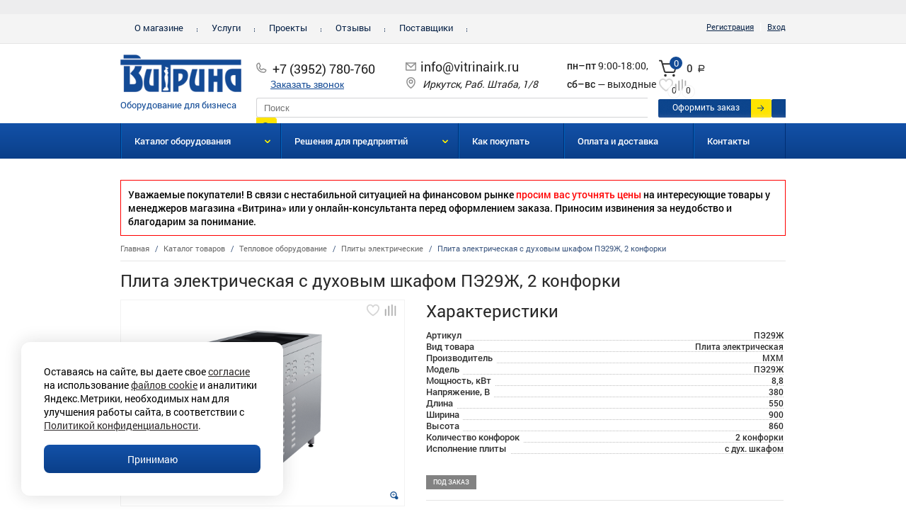

--- FILE ---
content_type: text/html; charset=utf-8
request_url: https://vitrinairk.ru/catalog/plity_elektricheskie/plita_elektricheskaya_s_dukhovym_shkafom_pe29zh_2_konforki.html
body_size: 25105
content:
<!DOCTYPE html>
<html>
<head>
    <title>Плита электрическая с духовым шкафом ПЭ29Ж, 2 конфорки купить по цене 73550 руб</title>
    <meta id="mvp" name="viewport" content="width=device-width, initial-scale=1, user-scalable=0, maximum-scale=1">
    <script>function v(){let e=screen.width<=360?"width=360,user-scalable=no":"width=device-width,initial-scale=1,maximum-scale=1";document.getElementById("mvp").setAttribute("content",e)}v();window.onresize=function(n){v()}</script>
    <script src="/bitrix/js/pull/protobuf/protobuf.js"></script>
    <script src="/bitrix/js/pull/protobuf/model.js"></script>
    <script src="/bitrix/js/rest/client/rest.client.js"></script>
    <script src="/bitrix/js/pull/client/pull.client.js"></script>
    <meta http-equiv="Content-Type" content="text/html; charset=utf-8" />
<meta name="description" content="Плита электрическая с духовым шкафом ПЭ29Ж, 2 конфорки в магазине «Витрина». Доставка по Иркутску и области. Купить плиты электрические по низким ценам со склада в Иркутске и под заказ от ведущих производителей." />
<link rel="canonical" href="https://vitrinairk.ru/catalog/plity_elektricheskie/plita_elektricheskaya_s_dukhovym_shkafom_pe29zh_2_konforki.html" />
<link href="/bitrix/css/main/bootstrap.min.css?1683869890121326" type="text/css" rel="stylesheet"/>
<link href="/bitrix/js/ui/design-tokens/dist/ui.design-tokens.css?171651959226358" type="text/css" rel="stylesheet"/>
<link href="/bitrix/js/ui/fonts/opensans/ui.font.opensans.css?16838699302555" type="text/css" rel="stylesheet"/>
<link href="/bitrix/js/main/popup/dist/main.popup.bundle.css?175513961831694" type="text/css" rel="stylesheet"/>
<link href="/bitrix/templates/new_vitrina_2015/components/bitrix/catalog.element/element_detail_vitrina/style.css?165025367236818" type="text/css" rel="stylesheet"/>
<link href="/bitrix/templates/new_vitrina_2015/components/bitrix/catalog.element/element_detail_vitrina/themes/blue/style.css?1441273693591" type="text/css" rel="stylesheet"/>
<link href="/bitrix/components/bazarow/favorites.line/templates/.default/style.css?174056468340" type="text/css" rel="stylesheet"/>
<link href="/bitrix/components/bazarow/favorites.add/templates/.default/style.css?17405646832374" type="text/css" rel="stylesheet" data-template-style="true"/>
<link href="/bitrix/panel/main/popup.css?168386989022696" type="text/css" rel="stylesheet" data-template-style="true"/>
<link href="/bitrix/templates/new_vitrina_2015/components/bitrix/menu/main_menu_vi/style.css?1440126897581" type="text/css" rel="stylesheet" data-template-style="true"/>
<link href="/bitrix/templates/.default/components/bitrix/system.auth.form/vitrina_auth_line/style.css?1441171363442" type="text/css" rel="stylesheet" data-template-style="true"/>
<link href="/bitrix/templates/.default/components/bitrix/form.result.new/order_call/style.css?17666343571934" type="text/css" rel="stylesheet" data-template-style="true"/>
<link href="/bitrix/templates/new_vitrina_2015/components/bitrix/search.title/top_search_vi/style.css?16425629232554" type="text/css" rel="stylesheet" data-template-style="true"/>
<link href="/bitrix/templates/.default/components/bitrix/sale.basket.basket.line/top_basket_vi_1/style.css?17405714114940" type="text/css" rel="stylesheet" data-template-style="true"/>
<link href="/bitrix/templates/new_vitrina_2015/components/bitrix/menu/submain_vi/style.css?15730121031051" type="text/css" rel="stylesheet" data-template-style="true"/>
<link href="/bitrix/templates/new_vitrina_2015/components/bitrix/breadcrumb/breadcrumb/style.css?1634537795761" type="text/css" rel="stylesheet" data-template-style="true"/>
<link href="/bitrix/templates/new_vitrina_2015/components/bitrix/menu/bottom_menu_vi/style.css?1440137510581" type="text/css" rel="stylesheet" data-template-style="true"/>
<link href="/bitrix/templates/.default/components/bitrix/form.result.new/buy_one_click/style.css?17554969203411" type="text/css" rel="stylesheet" data-template-style="true"/>
<link href="/bitrix/templates/new_vitrina_2015/styles.css?176604172312602" type="text/css" rel="stylesheet" data-template-style="true"/>
<link href="/bitrix/templates/new_vitrina_2015/template_styles.css?1765852459132322" type="text/css" rel="stylesheet" data-template-style="true"/>
<script>if(!window.BX)window.BX={};if(!window.BX.message)window.BX.message=function(mess){if(typeof mess==='object'){for(let i in mess) {BX.message[i]=mess[i];} return true;}};</script>
<script>(window.BX||top.BX).message({"pull_server_enabled":"N","pull_config_timestamp":1684479646,"shared_worker_allowed":"Y","pull_guest_mode":"N","pull_guest_user_id":0,"pull_worker_mtime":1745299698});(window.BX||top.BX).message({"PULL_OLD_REVISION":"Для продолжения корректной работы с сайтом необходимо перезагрузить страницу."});</script>
<script>(window.BX||top.BX).message({"JS_CORE_LOADING":"Загрузка...","JS_CORE_NO_DATA":"- Нет данных -","JS_CORE_WINDOW_CLOSE":"Закрыть","JS_CORE_WINDOW_EXPAND":"Развернуть","JS_CORE_WINDOW_NARROW":"Свернуть в окно","JS_CORE_WINDOW_SAVE":"Сохранить","JS_CORE_WINDOW_CANCEL":"Отменить","JS_CORE_WINDOW_CONTINUE":"Продолжить","JS_CORE_H":"ч","JS_CORE_M":"м","JS_CORE_S":"с","JSADM_AI_HIDE_EXTRA":"Скрыть лишние","JSADM_AI_ALL_NOTIF":"Показать все","JSADM_AUTH_REQ":"Требуется авторизация!","JS_CORE_WINDOW_AUTH":"Войти","JS_CORE_IMAGE_FULL":"Полный размер"});</script>

<script src="/bitrix/js/main/core/core.js?1768882542537531"></script>

<script>BX.Runtime.registerExtension({"name":"main.core","namespace":"BX","loaded":true});</script>
<script>BX.setJSList(["\/bitrix\/js\/main\/core\/core_ajax.js","\/bitrix\/js\/main\/core\/core_promise.js","\/bitrix\/js\/main\/polyfill\/promise\/js\/promise.js","\/bitrix\/js\/main\/loadext\/loadext.js","\/bitrix\/js\/main\/loadext\/extension.js","\/bitrix\/js\/main\/polyfill\/promise\/js\/promise.js","\/bitrix\/js\/main\/polyfill\/find\/js\/find.js","\/bitrix\/js\/main\/polyfill\/includes\/js\/includes.js","\/bitrix\/js\/main\/polyfill\/matches\/js\/matches.js","\/bitrix\/js\/ui\/polyfill\/closest\/js\/closest.js","\/bitrix\/js\/main\/polyfill\/fill\/main.polyfill.fill.js","\/bitrix\/js\/main\/polyfill\/find\/js\/find.js","\/bitrix\/js\/main\/polyfill\/matches\/js\/matches.js","\/bitrix\/js\/main\/polyfill\/core\/dist\/polyfill.bundle.js","\/bitrix\/js\/main\/core\/core.js","\/bitrix\/js\/main\/polyfill\/intersectionobserver\/js\/intersectionobserver.js","\/bitrix\/js\/main\/lazyload\/dist\/lazyload.bundle.js","\/bitrix\/js\/main\/polyfill\/core\/dist\/polyfill.bundle.js","\/bitrix\/js\/main\/parambag\/dist\/parambag.bundle.js"]);
</script>
<script>BX.Runtime.registerExtension({"name":"ui.design-tokens","namespace":"window","loaded":true});</script>
<script>BX.Runtime.registerExtension({"name":"ui.fonts.opensans","namespace":"window","loaded":true});</script>
<script>BX.Runtime.registerExtension({"name":"main.popup","namespace":"BX.Main","loaded":true});</script>
<script>BX.Runtime.registerExtension({"name":"popup","namespace":"window","loaded":true});</script>
<script>BX.Runtime.registerExtension({"name":"main.pageobject","namespace":"BX","loaded":true});</script>
<script>(window.BX||top.BX).message({"JS_CORE_LOADING":"Загрузка...","JS_CORE_NO_DATA":"- Нет данных -","JS_CORE_WINDOW_CLOSE":"Закрыть","JS_CORE_WINDOW_EXPAND":"Развернуть","JS_CORE_WINDOW_NARROW":"Свернуть в окно","JS_CORE_WINDOW_SAVE":"Сохранить","JS_CORE_WINDOW_CANCEL":"Отменить","JS_CORE_WINDOW_CONTINUE":"Продолжить","JS_CORE_H":"ч","JS_CORE_M":"м","JS_CORE_S":"с","JSADM_AI_HIDE_EXTRA":"Скрыть лишние","JSADM_AI_ALL_NOTIF":"Показать все","JSADM_AUTH_REQ":"Требуется авторизация!","JS_CORE_WINDOW_AUTH":"Войти","JS_CORE_IMAGE_FULL":"Полный размер"});</script>
<script>BX.Runtime.registerExtension({"name":"window","namespace":"window","loaded":true});</script>
<script>BX.Runtime.registerExtension({"name":"jquery","namespace":"window","loaded":true});</script>
<script type="extension/settings" data-extension="currency.currency-core">{"region":"ru"}</script>
<script>BX.Runtime.registerExtension({"name":"currency.currency-core","namespace":"BX.Currency","loaded":true});</script>
<script>BX.Runtime.registerExtension({"name":"currency","namespace":"window","loaded":true});</script>
<script>(window.BX||top.BX).message({"LANGUAGE_ID":"ru","FORMAT_DATE":"DD.MM.YYYY","FORMAT_DATETIME":"DD.MM.YYYY HH:MI:SS","COOKIE_PREFIX":"MEBELSTYLE","SERVER_TZ_OFFSET":"28800","UTF_MODE":"Y","SITE_ID":"vi","SITE_DIR":"\/","USER_ID":"","SERVER_TIME":1769915459,"USER_TZ_OFFSET":0,"USER_TZ_AUTO":"Y","bitrix_sessid":"7b9bc8c3e9033634b227cc0127a11cde"});</script>


<script src="/bitrix/js/pull/protobuf/protobuf.js?1683869893274055"></script>
<script src="/bitrix/js/pull/protobuf/model.js?168386989370928"></script>
<script src="/bitrix/js/main/core/core_promise.js?17688825415221"></script>
<script src="/bitrix/js/rest/client/rest.client.js?168386993717414"></script>
<script src="/bitrix/js/pull/client/pull.client.js?174840435883861"></script>
<script src="/bitrix/js/main/popup/dist/main.popup.bundle.js?1768882542120171"></script>
<script src="/bitrix/js/main/pageobject/dist/pageobject.bundle.js?1755139756999"></script>
<script src="/bitrix/js/main/core/core_window.js?176888254198767"></script>
<script src="/bitrix/js/main/jquery/jquery-1.12.4.min.js?168386988697163"></script>
<script src="/bitrix/js/currency/currency-core/dist/currency-core.bundle.js?17195529288800"></script>
<script src="/bitrix/js/currency/core_currency.js?17195529281181"></script>
<meta property="og:title" content="Плита электрическая с духовым шкафом ПЭ29Ж, 2 конфорки купить по цене 73550 руб"/>
<meta property="og:type" content="website"/>
<meta property="og:url" content="https://vitrinairk.ru/catalog/plity_elektricheskie/plita_elektricheskaya_s_dukhovym_shkafom_pe29zh_2_konforki.html" />
<meta property="og:image" content="https://vitrinairk.ru/bitrix/templates/new_vitrina_2015/img/logo.gif" />
<meta property="og:description" content="Плита электрическая с духовым шкафом ПЭ29Ж, 2 конфорки в магазине «Витрина». Доставка по Иркутску и области. Купить плиты электрические по низким ценам со склада в Иркутске и под заказ от ведущих производителей."/>



<script src="/bitrix/components/bazarow/favorites.add/templates/.default/script.js?17405646832543"></script>
<script src="/bitrix/components/bitrix/search.title/script.js?176888249310573"></script>
<script src="/bitrix/templates/.default/components/bitrix/sale.basket.basket.line/top_basket_vi_1/script.js?15730257505335"></script>
<script src="/bitrix/templates/new_vitrina_2015/components/bitrix/menu/submain_vi/script.js?1573012103174"></script>
<script src="/bitrix/templates/new_vitrina_2015/components/bitrix/catalog.element/element_detail_vitrina/script.js?157171782472278"></script>
<script src="/bitrix/components/bazarow/favorites.line/templates/.default/script.js?1740564683297"></script>

    <link rel="shortcut icon" type="image/x-icon" href="/favicon.ico" />
    <script src="/bitrix/templates/new_vitrina_2015/js/jquery.min.js"></script>
    <script src="/bitrix/templates/new_vitrina_2015/mobilyslider/js/mobilyslider.js"></script>
    <script src="/bitrix/templates/new_vitrina_2015/mobilyslider/js/init.js"></script>
    <link href="/bitrix/templates/new_vitrina_2015/mobilyslider/css/default.css" rel="stylesheet" type="text/css" />
    <script src="/bitrix/templates/new_vitrina_2015/mobilyslider/jquery.jcarousel.js"></script>
    <script src="/bitrix/templates/new_vitrina_2015/js/custom.js"></script>
    <script src="/bitrix/templates/new_vitrina_2015/js/jquery.inputmask.min.js"></script>
    <link href="/bitrix/templates/new_vitrina_2015/mobilyslider/style.css" rel="stylesheet" type="text/css" />
    <link href="/bitrix/templates/new_vitrina_2015/mobilyslider/slider-rm/css/jquery.slider-rm.css" rel="stylesheet" type="text/css" />
        <script src="/bitrix/templates/bronevik_new/js/jquery.leanModal.min.js"></script>
    <script>
        $(function() {
            $('a[rel*=leanModal]').leanModal({ top : 200, closeButton: ".modal_close" });
        });
    </script>
    <script src="/bitrix/templates/new_vitrina_2015/mobilyslider/masonry.pkgd.js"></script>
    <script src="/bitrix/templates/new_vitrina_2015/mobilyslider/masonry.pkgd.min.js"></script>
    <script>
        var $container = $('#sections_list');
        $container.masonry({
            columnWidth: 300,
            itemSelector: '.parent_section'
        });
    </script>
    <link rel="stylesheet" type="text/css" href="//cdn.jsdelivr.net/npm/slick-carousel@1.8.1/slick/slick.css"/>
    <script src="//cdn.jsdelivr.net/npm/slick-carousel@1.8.1/slick/slick.min.js"></script>
    <!--[if lte IE 7]>
    <style type="text/css">
        html .jquerycssmenu{height: 1%;} /*Holly Hack for IE7 and below*/
    </style>
    <![endif]-->
    <script src="/bitrix/templates/new_vitrina_2015/mobilyslider/jquerycssmenu.js"></script>
    <link href="/bitrix/templates/new_vitrina_2015/mobilyslider/fancybox/jquery.fancybox.css" rel="stylesheet" type="text/css" />
    <script src="/bitrix/templates/new_vitrina_2015/mobilyslider/fancybox/jquery.fancybox-1.2.1.pack.js"></script>
    <script src="/bitrix/templates/new_vitrina_2015/mobilyslider/fancybox/jquery.easing.1.3.js"></script>
    <script src="/bitrix/templates/bronevik_new/js/placeholders.jquery.min.js"></script>
    <script src="/bitrix/templates/new_vitrina_2015/mobilyslider/slider-rm/js/jquery.slider-rm.js"></script>
    <meta name="cmsmagazine" content="4be1bfa70b3d4b0b650c5469488496b4" />
    <!--     <script>$protobuf = protobuf;</script>-->

        

</head>
<body>


<script src="/bitrix/templates/bronevik_new/js/placeholders.jquery.min.js"></script>
<!--'start_frame_cache_mMxBjE'--><script>
	var bazarowFavoritAdd = new JCbazarowFavoritesAdd({'CURRENT_ELEMENT_IN_FAVORITES':[],'BUTTON_CONTENT':{'IN_FAVOR':'<svg><use xlink:href=\'#heart\'><\/use><\/svg>','NOT_IN_FAVOR':'<svg><use xlink:href=\'#heart\'><\/use><\/svg>'}});
</script><!--'end_frame_cache_mMxBjE'--><script language="Javascript">
    function SetPolicyCookie() {
        document.cookie = "policynew=yes;path=/;";
    }
</script>
<div id="policy">
    <div class="policy-container">
        <div>

<span>Оставаясь на сайте, вы даете свое <a href="/about/soglasie/" target="_blank">согласие</a> на использование <a href="/about/cookie/" target="_blank">файлов cookie</a> и аналитики Яндекс.Метрики, необходимых нам для улучшения работы сайта, в соответствии с <a href="/about/policy/" target="_blank">Политикой конфиденциальности</a>. </span>
        </div>
        <!-- <a href="javascript:void(0)" rel="nofollow" onclick="$('#policy').hide();SetPolicyCookie();" title="Закрыть" class="policy_close"><img src="/personal/delete.png" border="0"></a> -->
        <div class="cookie-notice__buttons">
            <a href="javascript:void(0)" onclick="$('#policy').hide();SetPolicyCookie();" class="cookie-notice__confirm">Принимаю</a>
        </div>
    </div>
</div>
<div id="top_main_menu">
    <div class="inner">
        <div class="button"></div>
        

<ul>
			<li><a href="/about/">О магазине</a></li>
		
			<li><a href="/services/">Услуги</a></li>
		
			<li><a href="/projects/">Проекты</a></li>
		
			<li><a href="/testimonials/">Отзывы</a></li>
		
			<li><a href="/certificates/">Поставщики</a></li>
		

</ul>
	
        <div id="signin">
            <div style="text-align:right;">
	
    <!--noindex-->
    <a class="bx_login_top_inline_link" rel="nofollow" href="/personal/auth.php?register=yes" >Регистрация</a>
<span style="margin:0 5px;color:#fff;">|</span>
<a class="bx_login_top_inline_link" rel="nofollow" href="/personal/auth.php?login=yes">Вход</a>

    <!--/noindex-->
		<!--<a class="bx_login_top_inline_link" href="javascript:void(0)" onclick="openAuthorizePopup()"><b>Вход</b></a>-->
</div>

        </div>
    </div>
</div>
<div id="comp_048fc94884433e762a92c22293bdd923"><div style="" class="form-call vi-custom">
    <div class="form-call__wrap">
                    
<form name="ORDER_CALL" action="/catalog/plity_elektricheskie/plita_elektricheskaya_s_dukhovym_shkafom_pe29zh_2_konforki.html?SECTION_CODE=plity_elektricheskie&amp;ELEMENT_CODE=plita_elektricheskaya_s_dukhovym_shkafom_pe29zh_2_konforki" method="POST" enctype="multipart/form-data"><input type="hidden" name="bxajaxid" id="bxajaxid_048fc94884433e762a92c22293bdd923_8BACKi" value="048fc94884433e762a92c22293bdd923" /><input type="hidden" name="AJAX_CALL" value="Y" /><script>
function _processform_8BACKi(){
	if (BX('bxajaxid_048fc94884433e762a92c22293bdd923_8BACKi'))
	{
		var obForm = BX('bxajaxid_048fc94884433e762a92c22293bdd923_8BACKi').form;
		BX.bind(obForm, 'submit', function() {BX.ajax.submitComponentForm(this, 'comp_048fc94884433e762a92c22293bdd923', true)});
	}
	BX.removeCustomEvent('onAjaxSuccess', _processform_8BACKi);
}
if (BX('bxajaxid_048fc94884433e762a92c22293bdd923_8BACKi'))
	_processform_8BACKi();
else
	BX.addCustomEvent('onAjaxSuccess', _processform_8BACKi);
</script><input type="hidden" name="sessid" id="sessid" value="7b9bc8c3e9033634b227cc0127a11cde" /><input type="hidden" name="WEB_FORM_ID" value="9" />
            <div class="form-call__title">Заполните форму</div>
            <p class="form-call__subtext">и мы свяжемся с вами в рабочее время с 9:00 до 18:00</p>
            <div class="form-call__fields">
                                        <div class="form-call__field">
                                                        <label class="form-call__label">Ваше имя</label>
                            <input type="text" class="form-call__input" name="form_text_668" value="">                        </div>
                                                <div class="form-call__field">
                                                        <label class="form-call__label">Телефон</label>
                            <input type="text" class="phone-input form-call__input" minlength="18" name="form_text_669" value="">                        </div>
                                    </div>
                             <!--<b>Защита от автоматического заполнения</b>-->
                 <div class="captcha-wrapper">
                    <div class="cw-left">
                        <input type="hidden" name="captcha_sid" value="0whevgmmxqf8t3u1ajhm1nint3rbhsbq"/>
                        <img src="/bitrix/tools/captcha.php?captcha_sid=0whevgmmxqf8t3u1ajhm1nint3rbhsbq"
                                width="180" height="40"/>
                    </div>
                    <div class="cw-right">
                        <div>Введите символы с картинки<font color='red'><span class='form-required starrequired'>*</span></font></div>
                        <input type="text" name="captcha_word" size="30" maxlength="50" value="" class="inputtext"/>
                    </div>                    
                </div>
                                <div class="form-call__bottom">
                <div class="form-call__submit_block"><input class="form-call__submit"                        type="submit" name="web_form_submit" id="callme_submit_btn" disabled="disabled" 
                       value="Заказать звонок"/><br><small id="need_policy_callorder"><i>Мы не можем отправить форму без вашего согласия на обработку персональных данных</i></small></div>
                <div class="form-call__apply-text"><input name="callme_poilicy_check" id="callme_poilicy_check" value="Y" onchange="if(this.checked) {document.getElementById('need_policy_callorder').style.display = 'none';  document.getElementById('callme_submit_btn').removeAttribute('disabled');} else {document.getElementById('need_policy_callorder').style.display = 'block'; document.getElementById('callme_submit_btn').setAttribute('disabled', 'disabled');}" type="checkbox">
Я <a href="/about/soglasie/" target="_blank">даю согласие</a> на обработку указанных персональных данных в соответствии с <a href="/about/policy/" target="_blank">Политикой конфиденциальности сайта</a> и <a href="/about/cookie/" target="_blank">соглашением об использовании файлов cookie</a></div>
                <input type="hidden" name="web_form_apply" value="Y"/>
            </div>

            </form>                </div>
</div>
<script>
    $(".phone-input").inputmask('+7 (999) 999-99-99');
</script></div><div id="top_fixed_block" class="top-head-fix">
    <div id="top_info">
             <div class="hamburger-fix js-menu-fix-open">
                 <div class="hamburger js-action-menu-open" title="Menu" data-target="#collapse_menu">
                     <span class="hamburger__line hamburger__line-1"></span>
                     <span class="hamburger__line hamburger__line-2"></span>
                     <span class="hamburger__line hamburger__line-3"></span>
                 </div>
                 <div id="myjquerymenu" class="jquerycssmenu">
    <div class="hiddenmenu" style="display:none"><ul class="toplvl"><li><a href="/catalog/linii_razdachi_1/">Линии раздачи</a></li><li><a href="/catalog/prachechnoe_oborudovanie/">Прачечное оборудование</a></li><li><a href="/catalog/tekstilnaya_produktsiya/">Текстильная продукция</a></li><li><a href="/catalog/teplovoe_oborudovanie/">Тепловое оборудование</a></li><li><a href="/catalog/elektromekhanicheskoe_oborudovanie/">Электромеханическое оборудование</a></li><li><a href="/catalog/kholodilnoe_oborudovanie/">Холодильное оборудование</a></li><li><a href="/catalog/torgovoe_oborudovanie/">Торговое оборудование</a></li><li><a href="/catalog/posuda_i_inventar/">Посуда и инвентарь</a></li><li><a href="/catalog/neytralnoe_oborudovanie/">Нейтральное оборудование</a></li><li><a href="/catalog/barnoe_oborudovanie/">Барное оборудование</a></li><li><a href="/catalog/mebel_bkh/">Мебель</a></li><li><a href="/catalog/sanitarno_gigienicheskoe_oborudovanie/">Санитарно-гигиеническое оборудование</a></li><li><a href="/catalog/upakovochnoe_oborudovanie/">Упаковочное оборудование</a></li><li><a href="/catalog/khoztovary/">Хозтовары</a></li></ul></div></div>             </div>
            <div id="logo" class="logo-h">
            <a href="/" style="text-decoration:none;">                <img src="/bitrix/templates/new_vitrina_2015/img/logo.gif">                <div id="logo_text">
                    Оборудование для бизнеса                </div>
                </a>        </div>
        <div id="t_contacts" class="t_contacts_h">
                <div class="t_contacts__inner">
                    <div class="t_contacts__col t_contacts__col-menu js-menu-fix-open">
                        <button class="t_contacts-catalog js-action-menu-open"><span></span>Каталог товаров</button>
                        <div id="myjquerymenu" class="jquerycssmenu">
    <div class="hiddenmenu" style="display:none"><ul class="toplvl"><li><a href="/catalog/linii_razdachi_1/">Линии раздачи</a></li><li><a href="/catalog/prachechnoe_oborudovanie/">Прачечное оборудование</a></li><li><a href="/catalog/tekstilnaya_produktsiya/">Текстильная продукция</a></li><li><a href="/catalog/teplovoe_oborudovanie/">Тепловое оборудование</a></li><li><a href="/catalog/elektromekhanicheskoe_oborudovanie/">Электромеханическое оборудование</a></li><li><a href="/catalog/kholodilnoe_oborudovanie/">Холодильное оборудование</a></li><li><a href="/catalog/torgovoe_oborudovanie/">Торговое оборудование</a></li><li><a href="/catalog/posuda_i_inventar/">Посуда и инвентарь</a></li><li><a href="/catalog/neytralnoe_oborudovanie/">Нейтральное оборудование</a></li><li><a href="/catalog/barnoe_oborudovanie/">Барное оборудование</a></li><li><a href="/catalog/mebel_bkh/">Мебель</a></li><li><a href="/catalog/sanitarno_gigienicheskoe_oborudovanie/">Санитарно-гигиеническое оборудование</a></li><li><a href="/catalog/upakovochnoe_oborudovanie/">Упаковочное оборудование</a></li><li><a href="/catalog/khoztovary/">Хозтовары</a></li></ul></div></div>                    </div>
                    <div class="t_contacts__col">
                        <div class="t_contacts__phone">
                            <a href="tel:+73952780760">+7 (3952) 780-760</a>                        </div>
                        <button class="t_contacts__call-btn js-to-call">Заказать звонок</button>
                    </div>
                    <div class="t_contacts__col">
                        <div class="t_contacts__email">
                            <a href="mailto:info@vitrinairk.ru">info@vitrinairk.ru</a>                        </div>
                        <div class="t_contacts__geo">
                            <address>
                                Иркутск, Раб. Штаба, 1/8                            </address>
                        </div>
                    </div>
                    <div class="t_contacts__col">
                        <div class="t_contacts__work-text">
                            <div>
 <b>пн–пт</b>&nbsp;9:00-18:00,
</div>
<div>
 <b>сб–вс</b>&nbsp;— выходные
</div>                        </div>
                    </div>
                    <div class="t_contacts__col">
                        <div id="t_search">
                            <div class="t_contacts__email">
                                <a href="mailto:info@vitrinairk.ru">info@vitrinairk.ru</a>                            </div>
                            <div class="t_contacts__phone">
                                <a href="tel:+73952780760">+7 (3952) 780-760</a>                            </div>
                            	<div id="title-search">
	<form action="/search/index.php">
		<input id="title-search-input" type="text" name="q" value="" size="40" maxlength="50" autocomplete="off" placeholder="Поиск"/>&nbsp;<input name="s" type="submit" value="" />
	</form>
	</div>
<script>
	BX.ready(function(){
		new JCTitleSearch({
			'AJAX_PAGE' : '/catalog/plity_elektricheskie/plita_elektricheskaya_s_dukhovym_shkafom_pe29zh_2_konforki.html?SECTION_CODE=plity_elektricheskie&amp;ELEMENT_CODE=plita_elektricheskaya_s_dukhovym_shkafom_pe29zh_2_konforki',
			'CONTAINER_ID': 'title-search',
			'INPUT_ID': 'title-search-input',
			'MIN_QUERY_LEN': 2
		});
	});
</script>
                        </div>
                    </div>
                </div>
            </div>
        <!-- mobil fixed version > -->
        <div class="t_contacts__phone-icon">
            <a href="tel:+73952780760">+7 (3952) 780-760</a>        </div>
        <div class="t_contacts__search-icon">
            <a href="/search/"></a>
        </div>
        <!-- < mobil fixed version -->
<div id="t_basket" class="t_basket_h">
            <script>
var bx_basketFKauiI = new BitrixSmallCart;
</script>
<div id="bx_basketFKauiI" class="bx-basket bx-opener"><!--'start_frame_cache_bx_basketFKauiI'-->		<div id="basket_info" class="basket-top">
            <div class="basket_info__total-price">
                <div class="basket_info_icon">
                    <span>0</span>
                </div>
                <strong>0<span class="rouble">a</span></strong>
            </div><div class="just-for-flex">
            <a href="/favorites/" class="fav-header">
<img src="/upload/fav.svg" alt="">    
<div class="favor-list-wrap">
    0</div>
</a><a class="header-compare" href="/compare/"><img src="/images/compare-grey.svg" alt="Сравнение"><span>0</span></a></div>
            <div class="basket_info__event">

            </div>
			<div id="order_btn"><a href="/personal/basket.php" style="text-decoration:none;">Оформить заказ</a></div>
		</div>
        <!--<div class="basket-fixed">
            <div id="basket_count"><a href="" style="text-decoration:none;"><div></div></a></div>
            <div id="basket_info">
                <a href="" style="text-decoration:none;"></a>
                <strong></strong>
            </div>
        </div>-->

<!--

<div class="bx-hdr-profile">
	<div class="bx-basket-block"><i class="fa fa-shopping-cart"></i>
			<a href="/personal/basket.php">Корзина</a>0 позиций					<br />
					<span>
						на сумму <strong>0<span class="rouble">a</span></strong>
					</span>
						</div>
</div>
--><!--'end_frame_cache_bx_basketFKauiI'--></div>
<script>
	bx_basketFKauiI.siteId       = 'vi';
	bx_basketFKauiI.cartId       = 'bx_basketFKauiI';
	bx_basketFKauiI.ajaxPath     = '/bitrix/components/bitrix/sale.basket.basket.line/ajax.php';
	bx_basketFKauiI.templateName = 'top_basket_vi_1';
	bx_basketFKauiI.arParams     =  {'COMPONENT_TEMPLATE':'top_basket_vi_1','PATH_TO_BASKET':'/personal/basket.php','SHOW_NUM_PRODUCTS':'Y','SHOW_TOTAL_PRICE':'Y','SHOW_EMPTY_VALUES':'Y','SHOW_PERSONAL_LINK':'N','PATH_TO_PERSONAL':'/personal/','SHOW_AUTHOR':'N','PATH_TO_REGISTER':'/login/','PATH_TO_PROFILE':'/personal/','SHOW_PRODUCTS':'N','POSITION_FIXED':'N','PATH_TO_ORDER':'/personal/order/make/','PATH_TO_AUTHORIZE':'/login/','SHOW_REGISTRATION':'N','HIDE_ON_BASKET_PAGES':'N','CACHE_TYPE':'A','SHOW_DELAY':'Y','SHOW_NOTAVAIL':'Y','SHOW_IMAGE':'Y','SHOW_PRICE':'Y','SHOW_SUMMARY':'Y','POSITION_VERTICAL':'top','POSITION_HORIZONTAL':'right','MAX_IMAGE_SIZE':'70','AJAX':'N','~COMPONENT_TEMPLATE':'top_basket_vi_1','~PATH_TO_BASKET':'/personal/basket.php','~SHOW_NUM_PRODUCTS':'Y','~SHOW_TOTAL_PRICE':'Y','~SHOW_EMPTY_VALUES':'Y','~SHOW_PERSONAL_LINK':'N','~PATH_TO_PERSONAL':'/personal/','~SHOW_AUTHOR':'N','~PATH_TO_REGISTER':'/login/','~PATH_TO_PROFILE':'/personal/','~SHOW_PRODUCTS':'N','~POSITION_FIXED':'N','~PATH_TO_ORDER':'/personal/order/make/','~PATH_TO_AUTHORIZE':'/login/','~SHOW_REGISTRATION':'N','~HIDE_ON_BASKET_PAGES':'N','~CACHE_TYPE':'A','~SHOW_DELAY':'Y','~SHOW_NOTAVAIL':'Y','~SHOW_IMAGE':'Y','~SHOW_PRICE':'Y','~SHOW_SUMMARY':'Y','~POSITION_VERTICAL':'top','~POSITION_HORIZONTAL':'right','~MAX_IMAGE_SIZE':'70','~AJAX':'N','cartId':'bx_basketFKauiI'}; // TODO \Bitrix\Main\Web\Json::encode
	bx_basketFKauiI.closeMessage = 'Скрыть';
	bx_basketFKauiI.openMessage  = 'Раскрыть';
	bx_basketFKauiI.activate();
</script>        </div>

    </div>
    <div id="top_search">
        	<div id="title-search">
	<form action="/search/index.php">
		<input id="title-search-input" type="text" name="q" value="" size="40" maxlength="50" autocomplete="off" placeholder="Поиск"/>&nbsp;<input name="s" type="submit" value="" />
	</form>
	</div>
<script>
	BX.ready(function(){
		new JCTitleSearch({
			'AJAX_PAGE' : '/catalog/plity_elektricheskie/plita_elektricheskaya_s_dukhovym_shkafom_pe29zh_2_konforki.html?SECTION_CODE=plity_elektricheskie&amp;ELEMENT_CODE=plita_elektricheskaya_s_dukhovym_shkafom_pe29zh_2_konforki',
			'CONTAINER_ID': 'title-search',
			'INPUT_ID': 'title-search-input',
			'MIN_QUERY_LEN': 2
		});
	});
</script>
    </div>
    <div id="top_catalog_menu">
        <div class="inner">
            <div id="myjquerymenu" class="jquerycssmenu">
<ul><li><a href="/catalog/">Каталог оборудования</a><div class="hiddenmenu" style="display:none"><ul class="toplvl"><li><a href="/catalog/linii_razdachi_1/">Линии раздачи</a><ul class="lvltst"><li><a href="/catalog/linii_razdachi_1/linii_razdachi/">Линии раздачи</a></li></ul></li><li><a href="/catalog/prachechnoe_oborudovanie/">Прачечное оборудование</a><ul class="lvltst"><li><a href="/catalog/prachechnoe_oborudovanie/gladilnoe_oborudovanie/">Гладильное оборудование</a></li><li><a href="/catalog/prachechnoe_oborudovanie/stiralnye_mashiny/">Стиральные машины</a></li><li><a href="/catalog/prachechnoe_oborudovanie/sushilnye_mashiny/">Сушильные машины</a></li></ul></li><li><a href="/catalog/tekstilnaya_produktsiya/">Текстильная продукция</a><ul class="lvltst"><li><a href="/catalog/tekstilnaya_produktsiya/tekstilnaya_produktsiya_chz/">Текстильная продукция (ЧЗ)</a></li></ul></li><li><a href="/catalog/teplovoe_oborudovanie/">Тепловое оборудование</a><ul class="lvltst"><li><a href="/catalog/teplovoe_oborudovanie/apparaty_dlya_korn_doga/">Аппараты для корн-дога</a></li><li><a href="/catalog/teplovoe_oborudovanie/apparaty_dlya_popkorna/">Аппараты для попкорна</a></li><li><a href="/catalog/teplovoe_oborudovanie/apparaty_dlya_sakharnoy_vaty/">Аппараты для сахарной ваты</a></li><li><a href="/catalog/teplovoe_oborudovanie/blinnitsy/">Блинницы</a></li><li><a href="/catalog/teplovoe_oborudovanie/vafelnitsy_i_tartaletnitsy/">Вафельницы и тарталетницы</a></li><li><a href="/catalog/teplovoe_oborudovanie/vitriny_teplovye/">Витрины тепловые</a></li><li><a href="/catalog/teplovoe_oborudovanie/grili_dlya_kur/">Грили для кур</a></li><li><a href="/catalog/teplovoe_oborudovanie/grili_dlya_shaurmy/">Грили для шаурмы</a></li><li><a href="/catalog/teplovoe_oborudovanie/kipyatilniki_i_vodonagrevateli/">Кипятильники и водонагреватели</a></li><li><a href="/catalog/teplovoe_oborudovanie/kontaktnye_grili/">Контактные грили</a></li><li><a href="/catalog/teplovoe_oborudovanie/kotly_pishchevarochnye/">Котлы пищеварочные</a></li><li><a href="/catalog/teplovoe_oborudovanie/marmity_nastolnye/">Мармиты настольные</a></li><li><a href="/catalog/teplovoe_oborudovanie/parokonvektomaty/">Пароконвектоматы</a></li><li><a href="/catalog/teplovoe_oborudovanie/pechi_dlya_pitstsy/">Печи для пиццы</a></li><li><a href="/catalog/teplovoe_oborudovanie/pechi_konvektsionnye/">Печи конвекционные</a></li><li><a href="/catalog/teplovoe_oborudovanie/plity_gazovye/">Плиты газовые</a></li><li><a href="/catalog/teplovoe_oborudovanie/plity_induktsionnye/">Плиты индукционные</a></li><li><a href="/catalog/teplovoe_oborudovanie/plity_elektricheskie/">Плиты электрические</a></li><li><a href="/catalog/teplovoe_oborudovanie/poverkhnosti_zharochnye/">Поверхности жарочные</a></li><li><a href="/catalog/teplovoe_oborudovanie/risovarki/">Рисоварки</a></li><li><a href="/catalog/teplovoe_oborudovanie/skovorody_elektricheskie/">Сковороды электрические</a></li><li><a href="/catalog/teplovoe_oborudovanie/su_vid/">Су-вид</a></li><li><a href="/catalog/teplovoe_oborudovanie/teplovoe_oborudovanie_1/">Тепловое оборудование</a></li><li><a href="/catalog/teplovoe_oborudovanie/cheburechnitsy/">Чебуречницы</a></li><li><a href="/catalog/teplovoe_oborudovanie/shkafy_zharochnye_i_pekarskie/">Шкафы жарочные и пекарские</a></li><li><a href="/catalog/teplovoe_oborudovanie/shkafy_rasstoechnye/">Шкафы расстоечные</a></li><li><a href="/catalog/teplovoe_oborudovanie/elektrofrityurnitsy/">Электрофритюрницы</a></li></ul></li><li><a href="/catalog/elektromekhanicheskoe_oborudovanie/">Электромеханическое оборудование</a><ul class="lvltst"><li><a href="/catalog/elektromekhanicheskoe_oborudovanie/kartofelechistki/">Картофелечистки</a></li><li><a href="/catalog/elektromekhanicheskoe_oborudovanie/lapsherezki/">Лапшерезки</a></li><li><a href="/catalog/elektromekhanicheskoe_oborudovanie/mukoproseivateli/">Мукопросеиватели</a></li><li><a href="/catalog/elektromekhanicheskoe_oborudovanie/myasorubki/">Мясорубки</a></li><li><a href="/catalog/elektromekhanicheskoe_oborudovanie/ovoshcherezki/">Овощерезки</a></li><li><a href="/catalog/elektromekhanicheskoe_oborudovanie/pily_dlya_myasa/">Пилы для мяса</a></li><li><a href="/catalog/elektromekhanicheskoe_oborudovanie/planetarnye_miksery/">Планетарные миксеры</a></li><li><a href="/catalog/elektromekhanicheskoe_oborudovanie/posudomoechnye_mashiny/">Посудомоечные машины</a></li><li><a href="/catalog/elektromekhanicheskoe_oborudovanie/protirochnye_mashiny/">Протирочные машины</a></li><li><a href="/catalog/elektromekhanicheskoe_oborudovanie/protsessory_i_kuttery/">Процессоры и куттеры</a></li><li><a href="/catalog/elektromekhanicheskoe_oborudovanie/ruchnye_miksery/">Ручные миксеры</a></li><li><a href="/catalog/elektromekhanicheskoe_oborudovanie/slaysery/">Слайсеры</a></li><li><a href="/catalog/elektromekhanicheskoe_oborudovanie/tenderayzery/">Тендерайзеры</a></li><li><a href="/catalog/elektromekhanicheskoe_oborudovanie/testomesy/">Тестомесы</a></li><li><a href="/catalog/elektromekhanicheskoe_oborudovanie/testoraskatochnye_mashiny/">Тестораскаточные машины</a></li><li><a href="/catalog/elektromekhanicheskoe_oborudovanie/ukm/">УКМ</a></li><li><a href="/catalog/elektromekhanicheskoe_oborudovanie/khleborezki/">Хлеборезки</a></li><li><a href="/catalog/elektromekhanicheskoe_oborudovanie/shpritsy_kolbasnye/">Шприцы колбасные</a></li></ul></li><li><a href="/catalog/kholodilnoe_oborudovanie/">Холодильное оборудование</a><ul class="lvltst"><li><a href="/catalog/kholodilnoe_oborudovanie/bonety/">Бонеты</a></li><li><a href="/catalog/kholodilnoe_oborudovanie/vitriny_kholodilnye/">Витрины холодильные</a></li><li style="padding-left:20px;"><a rel="nofollow" href="/catalog/kholodilnoe_oborudovanie/vitriny_kholodilnye/vitriny_dlya_ingredientov/">Витрины для ингредиентов</a></li><li style="padding-left:20px;"><a rel="nofollow" href="/catalog/kholodilnoe_oborudovanie/vitriny_kholodilnye/gastronomicheskie_vitriny/">Гастрономические витрины</a></li><li style="padding-left:20px;"><a rel="nofollow" href="/catalog/kholodilnoe_oborudovanie/vitriny_kholodilnye/konditerskie_vitriny/">Кондитерские витрины</a></li><li><a href="/catalog/kholodilnoe_oborudovanie/gorki_kholodilnye/">Горки холодильные</a></li><li><a href="/catalog/kholodilnoe_oborudovanie/kamery_kholodilnye/">Камеры холодильные</a></li><li><a href="/catalog/kholodilnoe_oborudovanie/mashiny_kholodilnye/">Машины холодильные</a></li><li><a href="/catalog/kholodilnoe_oborudovanie/morozilnye_lari/">Морозильные лари</a></li><li><a href="/catalog/kholodilnoe_oborudovanie/stoly_kholodilnye/">Столы холодильные</a></li><li><a href="/catalog/kholodilnoe_oborudovanie/kholodilniki_barnye/">Холодильники барные</a></li><li><a href="/catalog/kholodilnoe_oborudovanie/shkafy_kholodilnye/">Шкафы холодильные</a></li><li style="padding-left:20px;"><a rel="nofollow" href="/catalog/kholodilnoe_oborudovanie/shkafy_kholodilnye/shkaf_morozilnyi/">Шкафы морозильные</a></li><li style="padding-left:20px;"><a rel="nofollow" href="/catalog/kholodilnoe_oborudovanie/shkafy_kholodilnye/shkaf_holodilnyi_farmastevt/">Шкафы холодильные фармацевтические</a></li><li><a href="/catalog/kholodilnoe_oborudovanie/shkafy_shokovoy_zamorozki/">Шкафы шоковой заморозки</a></li></ul></li><li><a href="/catalog/torgovoe_oborudovanie/">Торговое оборудование</a><ul class="lvltst"><li><a href="/catalog/torgovoe_oborudovanie/vesy/">Весы</a></li><li><a href="/catalog/torgovoe_oborudovanie/derevyannoe_oborudovanie/">Деревянное оборудование</a></li><li><a href="/catalog/torgovoe_oborudovanie/kassovye_boksy/">Кассовые боксы</a></li><li><a href="/catalog/torgovoe_oborudovanie/korziny_i_stellazhi_dlya_rasprodazh/">Корзины и стеллажи для распродаж</a></li><li><a href="/catalog/torgovoe_oborudovanie/korziny_i_telezhki/">Корзины и тележки</a></li><li><a href="/catalog/torgovoe_oborudovanie/kryuchki/">Крючки</a></li><li><a href="/catalog/torgovoe_oborudovanie/prokhodnye_sistemy/">Проходные системы</a></li><li><a href="/catalog/torgovoe_oborudovanie/torgovye_vitriny/">Торговые витрины</a></li><li><a href="/catalog/torgovoe_oborudovanie/torgovye_prilavki/">Торговые прилавки</a></li><li><a href="/catalog/torgovoe_oborudovanie/torgovye_stellazhi/">Торговые стеллажи</a></li><li style="padding-left:20px;"><a rel="nofollow" href="/catalog/torgovoe_oborudovanie/torgovye_stellazhi/stellazhi_belaya_liniya/">Стеллажи «Белая линия»</a></li><li style="padding-left:20px;"><a rel="nofollow" href="/catalog/torgovoe_oborudovanie/torgovye_stellazhi/stellazhi_kupets/">Стеллажи «Купец»</a></li><li style="padding-left:20px;"><a rel="nofollow" href="/catalog/torgovoe_oborudovanie/torgovye_stellazhi/stellazhi_nordika/">Стеллажи «Нордика»</a></li></ul></li><li><a href="/catalog/posuda_i_inventar/">Посуда и инвентарь</a><ul class="lvltst"><li><a href="/catalog/posuda_i_inventar/barnoe_steklo/">Барное стекло</a></li><li><a href="/catalog/posuda_i_inventar/barnyy_i_konditerskiy_inventar/">Барный и кондитерский инвентарь</a></li><li><a href="/catalog/posuda_i_inventar/gastroemkosti/">Гастроемкости</a></li><li><a href="/catalog/posuda_i_inventar/doski/">Доски</a></li><li><a href="/catalog/posuda_i_inventar/durshlagi_i_sita/">Дуршлаги и сита</a></li><li><a href="/catalog/posuda_i_inventar/kastryuli_i_kotly/">Кастрюли и котлы</a></li><li><a href="/catalog/posuda_i_inventar/kukhonnyy_inventar/">Кухонный инвентарь</a></li><li><a href="/catalog/posuda_i_inventar/lozhki_i_vilki_povarskie/">Ложки и вилки поварские</a></li><li><a href="/catalog/posuda_i_inventar/lotki_i_miski/">Лотки и миски</a></li><li><a href="/catalog/posuda_i_inventar/nozhi_povarskie/">Ножи поварские</a></li><li><a href="/catalog/posuda_i_inventar/podnosy/">Подносы</a></li><li><a href="/catalog/posuda_i_inventar/polovniki_i_shumovki/">Половники и шумовки</a></li><li><a href="/catalog/posuda_i_inventar/protiveni_i_reshetki/">Противени и решетки</a></li><li><a href="/catalog/posuda_i_inventar/skovorody/">Сковороды</a></li><li><a href="/catalog/posuda_i_inventar/soteyniki/">Сотейники</a></li><li><a href="/catalog/posuda_i_inventar/stolovye_pribory/">Столовые приборы</a></li><li><a href="/catalog/posuda_i_inventar/termosy/">Термосы</a></li><li><a href="/catalog/posuda_i_inventar/farforovaya_posuda/">Фарфоровая посуда</a></li><li><a href="/catalog/posuda_i_inventar/formy_dlya_vypechki/">Формы для выпечки</a></li><li><a href="/catalog/posuda_i_inventar/chayniki/">Чайники</a></li></ul></li><li><a href="/catalog/neytralnoe_oborudovanie/">Нейтральное оборудование</a><ul class="lvltst"><li><a href="/catalog/neytralnoe_oborudovanie/vanny_moechnye/">Ванны моечные</a></li><li><a href="/catalog/neytralnoe_oborudovanie/zonty_vytyazhnye/">Зонты вытяжные</a></li><li><a href="/catalog/neytralnoe_oborudovanie/lari_dlya_khraneniya/">Лари для хранения</a></li><li><a href="/catalog/neytralnoe_oborudovanie/podstavki_i_podtovarniki/">Подставки и подтоварники</a></li><li><a href="/catalog/neytralnoe_oborudovanie/polki_kukhonnye/">Полки кухонные</a></li><li><a href="/catalog/neytralnoe_oborudovanie/stellazhi_proizvodstvennye/">Стеллажи производственные</a></li><li><a href="/catalog/neytralnoe_oborudovanie/stoly_proizvodstvennye/">Столы производственные</a></li><li><a href="/catalog/neytralnoe_oborudovanie/telezhki/">Тележки</a></li><li style="padding-left:20px;"><a rel="nofollow" href="/catalog/neytralnoe_oborudovanie/telezhki/telezki_gruzovye/">Тележки грузовые</a></li><li style="padding-left:20px;"><a rel="nofollow" href="/catalog/neytralnoe_oborudovanie/telezhki/telezki_servirovochnye/">Тележки сервировочные</a></li><li><a href="/catalog/neytralnoe_oborudovanie/shkafy_kukhonnye/">Шкафы кухонные</a></li><li><a href="/catalog/neytralnoe_oborudovanie/shpilki/">Шпильки</a></li></ul></li><li><a href="/catalog/barnoe_oborudovanie/">Барное оборудование</a><ul class="lvltst"><li><a href="/catalog/barnoe_oborudovanie/blendery/">Блендеры</a></li><li><a href="/catalog/barnoe_oborudovanie/kofemashiny_i_kofemolki/">Кофемашины и кофемолки</a></li><li><a href="/catalog/barnoe_oborudovanie/ldogeneratory/">Льдогенераторы</a></li><li><a href="/catalog/barnoe_oborudovanie/miksery_dlya_molochnykh_kokteyley/">Миксеры для молочных коктейлей</a></li><li><a href="/catalog/barnoe_oborudovanie/pechi_svch/">Печи СВЧ</a></li><li><a href="/catalog/barnoe_oborudovanie/sokovyzhimalki/">Соковыжималки</a></li><li><a href="/catalog/barnoe_oborudovanie/sokookhladiteli/">Сокоохладители</a></li><li><a href="/catalog/barnoe_oborudovanie/frizery/">Фризеры</a></li><li><a href="/catalog/barnoe_oborudovanie/shokoladnye_fontany/">Шоколадные фонтаны</a></li></ul></li><li><a href="/catalog/mebel_bkh/">Мебель</a><ul class="lvltst"><li><a href="/catalog/mebel_bkh/barnye_stulya_1/">Барные стулья</a></li><li><a href="/catalog/mebel_bkh/podstolya_1/">Подстолья</a></li><li><a href="/catalog/mebel_bkh/stoleshnitsy_1/">Столешницы</a></li><li><a href="/catalog/mebel_bkh/stoly_obedennye_1/">Столы обеденные</a></li><li><a href="/catalog/mebel_bkh/stulya_1/">Стулья</a></li></ul></li><li><a href="/catalog/sanitarno_gigienicheskoe_oborudovanie/">Санитарно-гигиеническое оборудование</a><ul class="lvltst"><li><a href="/catalog/sanitarno_gigienicheskoe_oborudovanie/dozatory_dlya_zhidkogo_myla/">Дозаторы для жидкого мыла</a></li><li><a href="/catalog/sanitarno_gigienicheskoe_oborudovanie/dushiruyushchie_ustroystva/">Душирующие устройства</a></li><li><a href="/catalog/sanitarno_gigienicheskoe_oborudovanie/lampy_insektitsidnye/">Лампы инсектицидные</a></li><li><a href="/catalog/sanitarno_gigienicheskoe_oborudovanie/obluchateli_i_bakteritsidnye_lampy/">Облучатели и бактерицидные лампы</a></li><li><a href="/catalog/sanitarno_gigienicheskoe_oborudovanie/rukosushiteli/">Рукосушители</a></li></ul></li><li><a href="/catalog/upakovochnoe_oborudovanie/">Упаковочное оборудование</a><ul class="lvltst"><li><a href="/catalog/upakovochnoe_oborudovanie/vakuumnye_upakovshchiki/">Вакуумные упаковщики</a></li><li><a href="/catalog/upakovochnoe_oborudovanie/zapayshchiki/">Запайщики</a></li></ul></li><li><a href="/catalog/khoztovary/">Хозтовары</a><ul class="lvltst"><li><a href="/catalog/khoztovary/moyushchie_sredstva/">Моющие средства</a></li><li><a href="/catalog/khoztovary/khoztovary_1/">Хозтовары</a></li></ul></li></ul></div></li><li><a href="/resheniya-dlya-predpriyatiy/">Решения для предприятий</a><div class="hiddenmenu" style="display:none"><ul class="toplvl">

	
	
						<li>
					<a href="/resheniya-dlya-predpriyatiy/restorany-kafe-bary/">Рестораны, кафе, бары</a>
				</li>
		
	
	

	
	
						<li>
					<a href="/resheniya-dlya-predpriyatiy/produktovye-magaziny/">Продуктовые магазины</a>
				</li>
		
	
	

	
	
						<li>
					<a href="/resheniya-dlya-predpriyatiy/magaziny-promtovarov/">Магазины промтоваров</a>
				</li>
		
	
	

	
	
						<li>
					<a href="/resheniya-dlya-predpriyatiy/fastfud-i-pitstserii/">Кондитерские и пекарни</a>
				</li>
		
	
	

	
	
						<li>
					<a href="/resheniya-dlya-predpriyatiy/uchebnye-zavedeniya/">Учебные заведения</a>
				</li>
		
	
	


</ul>
</div></li><li><a href="/howtobuy/">Как покупать</a></li><li><a href="/delivery/">Оплата и доставка</a></li><li><a href="/contacts/">Контакты</a></li></ul></div>        </div>
    </div>
</div>
<div id="workarea">
                  <div class="inner">
        <!-- <div class="border-style: solid; border-width: 1px; border-color: #0039a6;"></div>-->
        <div class="mob-info" align="center" style="padding: 10px; border: 1px solid rgb(255, 0, 0); border-image: none; text-align: left;"><b>Уважаемые покупатели! В связи с нестабильной ситуацией на финансовом рынке <font color="#FF0000">просим вас уточнять цены</font> на интересующие товары у менеджеров магазина «Витрина» или у онлайн-консультанта перед оформлением заказа. Приносим извинения за неудобство и благодарим за понимание.</b></div>
        <div class="inner_left">
            <link href="/bitrix/css/main/font-awesome.css?168386989028777" type="text/css" rel="stylesheet" />
<div class="bx-breadcrumb" itemscope itemtype="https://schema.org/BreadcrumbList">
			<div class="bx-breadcrumb-item" id="bx_breadcrumb_0" itemprop="itemListElement" itemscope="" itemtype="https://schema.org/ListItem" itemref="bx_breadcrumb_1"">
				<span  itemprop="item">
				<a href="/" title="Главная" itemprop="url" >
					<span itemprop="title" itemprop="name">Главная</span><meta itemprop="position" content="0">
<meta itemprop="name" content="Главная">
				</a>
</span>/
			</div>
			<div class="bx-breadcrumb-item" id="bx_breadcrumb_1" itemprop="itemListElement" itemscope="" itemtype="https://schema.org/ListItem" itemprop="child" itemref="bx_breadcrumb_2"">
				<span  itemprop="item">
				<a href="/catalog/" title="Каталог товаров" itemprop="url" >
					<span itemprop="title" itemprop="name">Каталог товаров</span><meta itemprop="position" content="1">
<meta itemprop="name" content="Каталог товаров">
				</a>
</span>/
			</div>
			<div class="bx-breadcrumb-item" id="bx_breadcrumb_2" itemprop="itemListElement" itemscope="" itemtype="https://schema.org/ListItem" itemprop="child" itemref="bx_breadcrumb_3"">
				<span  itemprop="item">
				<a href="/catalog/teplovoe_oborudovanie/" title="Тепловое оборудование" itemprop="url" >
					<span itemprop="title" itemprop="name">Тепловое оборудование</span><meta itemprop="position" content="2">
<meta itemprop="name" content="Тепловое оборудование">
				</a>
</span>/
			</div>
			<div class="bx-breadcrumb-item" id="bx_breadcrumb_3" itemprop="itemListElement" itemscope="" itemtype="https://schema.org/ListItem" itemprop="child"">
				<span  itemprop="item">
				<a href="/catalog/teplovoe_oborudovanie/plity_elektricheskie/" title="Плиты электрические" itemprop="url" >
					<span itemprop="title" itemprop="name">Плиты электрические</span><meta itemprop="position" content="3">
<meta itemprop="name" content="Плиты электрические">
				</a>
</span>/
			</div>
			<div class="bx-breadcrumb-item">
				<span>Плита электрическая с духовым шкафом ПЭ29Ж, 2 конфорки</span>
			</div></div>            <h1>Плита электрическая с духовым шкафом ПЭ29Ж, 2 конфорки</h1>
                
    <div itemscope itemtype="http://schema.org/Product" class="bx_item_detail bx_blue" id="bx_117848907_344388">
    <span style="display: none;" itemprop="description">Плита электрическая ПЭ29Ж, 2 конфорки, с дух. шкафом, 550x900x860 мм, 380 В, 8,8 кВт, МХМ</span>
    <span style="display: none;" itemprop="name">Плита электрическая с духовым шкафом ПЭ29Ж, 2 конфорки</span>
    <style>
    .compare-detail{
      background-image: url('/images/compare-grey.svg');
      background-repeat: no-repeat;
      background-size: cover;
      background-position: center;
      width: 20px;
      height: 20px;
      display: block;
      position: absolute;
      z-index: 1;
      right:10px;
      top:5px;
      cursor: pointer;
    }
    .compare-detail.active{
      background-image: url('/images/compare.svg');
      background-repeat: no-repeat;
      background-size: cover;
      background-position: center;
      width: 20px;
      height: 20px;
      display: block;
      position: absolute;
      z-index: 1;
      right:10px;
      top:5px;
      cursor: pointer;
    }
    
    .compare-detail.active:hover::before {
      content: 'Добавлено в сравнение';
      position: absolute;
      display: block;
      right: 100%;
      top: -20px;
      width: 155px;
      z-index: 999;
      background-color: white;
      text-align: center;
      border: 1px solid #124A95;
    }
    .compare-detail:hover::before {
      content: 'Добавить в сравнение';
      position: absolute;
      display: block;
      right: 100%;
      top: -20px;
      width: 155px;
      z-index: 999;
      background-color: white;
      text-align: center;
      border: 1px solid #124A95;
    }
    .detail-add-to-favor{
      background-image: url('/upload/fav.svg');
      background-repeat: no-repeat;
      background-size: contain;
      background-position: center;
      width: 20px;
      height: 20px;
      display: block;
      position: absolute;
      z-index: 1;
      right:35px;
      top:5px;
      cursor: pointer;
    }
    .detail-add-to-favor:hover::before {
      content: 'Добавить в избранное';
      position: absolute;
      display: block;
      right: 100%;
      top: -20px;
      width: 155px;
      z-index: 999;
      background-color: white;
      text-align: center;
      border: 1px solid #124A95;
    }
    .detail-add-to-favor.in-favor{
		background-image:url('/upload/fava.svg');
	}
	  .detail-add-to-favor.in-favor:hover::before {
		content: 'В избранном';
		position: absolute;
		display: block;
		right: 100%;
		top: 0px;
		width: 155px;
		z-index: 999;
		background-color: white;
		text-align: center;
		border: 1px solid #124A95;
	  }
	  .detail-add-to-favor svg{
	display: none;
}
</style>
	<div class="bx_item_container">
		<div class="bx_lt">
<div class="bx_item_slider" id="bx_117848907_344388_big_slider">
	<span class="compare-detail " data-id="344388"></span>
	<span data-id="344388" class="bazarow_add_favor detail-add-to-favor"><img src="/upload/fav.svg" alt=""></span>
	<div class="bx_bigimages" id="bx_117848907_344388_bigimg_cont">

<div class="badge_big">
</div>
	<div class="bx_bigimages_imgcontainer">
<a class="gallery" href="" id="zoom-img" style="text-decoration:none;">
<div class="zoom-img"></div>
	<span class="bx_bigimages_aligner">
		<img itemprop="image" class="bx_bigimages_aligner_pict" src="/upload/iblock/f79/8iaikdbyjegtz6ycbwp28rewr5invgdc/b4ceff0a09b811e980e3005056980e61_be9bf1e1fd6611efa4b73cecef8ca757.png" alt="Плита электрическая с духовым шкафом ПЭ29Ж, 2 конфорки " title="Плита электрическая с духовым шкафом ПЭ29Ж, 2 конфорки" style="border: none;">
	</span>
</a>
	</div>
	</div>
	<!--<div class="bx_slider_conteiner" id="bx_117848907_344388_slider_cont">
	<div class="bx_slider_scroller_container">
	<div class="bx_slide">
	<ul style="width: 100%;" id="bx_117848907_344388_slider_list">
	<li data-value="25678950" style="width: 20%; padding-top: 20%;"><span class="cnt"><span class="cnt_item" style="background-image:url('/upload/iblock/f79/8iaikdbyjegtz6ycbwp28rewr5invgdc/b4ceff0a09b811e980e3005056980e61_be9bf1e1fd6611efa4b73cecef8ca757.png');"></span></span></li>
	</ul>
	</div>
	<div class="bx_slide_left" id="bx_117848907_344388_slider_left" style="display: none;"></div>
	<div class="bx_slide_right" id="bx_117848907_344388_slider_right" style="display: none;"></div>
	</div>
	</div>-->
</div>
		</div>
		<div class="bx_rt">

<h2 style="margin-left:10px; ">Характеристики</h2>
<div class="item_info_section">
	<dl>
         <div><span>Артикул</span><dt></dt><dd>ПЭ29Ж</dd></div>         <div><span>Вид товара </span><dt></dt><dd>Плита электрическая</dd></div>         <div><span>Производитель</span><dt></dt><dd>МХМ</dd></div>         <div><span>Модель</span><dt></dt><dd>ПЭ29Ж</dd></div>         <div><span>Мощность, кВт</span><dt></dt><dd>8,8</dd></div>         <div><span>Напряжение, В</span><dt></dt><dd>380</dd></div>         <div><span>Длина </span><dt></dt><dd>550</dd></div>         <div><span>Ширина </span><dt></dt><dd>900</dd></div>         <div><span>Высота </span><dt></dt><dd>860</dd></div>         <div><span>Количество конфорок</span><dt></dt><dd>2 конфорки</dd></div>         <div><span>Исполнение плиты</span><dt></dt><dd>с дух. шкафом</dd></div>	</dl>
</div>
<div class="item_info_section">
	<div class="product_detail_notavail">Под заказ</div>
<div class="item_price" itemprop="offers" itemscope itemtype="http://schema.org/Offer">
	<div class="item_current_price" id="bx_117848907_344388_price">
	73 550<span class="rouble">a</span>	</div>
	<div class="item_old_price" id="bx_117848907_344388_old_price" style="display: none"></div>
	<div class="item_economy_price" id="bx_117848907_344388_price_discount" style="display: none"></div>
    <meta itemprop="price" content="73550">
    <meta itemprop="priceCurrency" content="RUB">
    <link itemprop="availability" href="http://schema.org/InStock">
</div>


	<div class="item_buttons vam">
        	<div class="item_section_name_gray" style="height:34px;margin-right:10px;line-height:30px;">Количество: </div>
		<div class="quantity_in_basket" style="float:left;">
			<input id="bx_117848907_344388_quantity" type="text" class="quantity_input" value="1">
			<div class="basket_quantity_control">
			<div class="plus"><a href="javascript:void(0)" id="bx_117848907_344388_quant_up"></a></div>
			<div class="minus"><a href="javascript:void(0)" id="bx_117848907_344388_quant_down"></a></div>
		</div>
	</div>
	<div style="clear:both;height:20px;"></div>
	<style>.bu-buttons-wrapper{display: flex; gap:11px;flex-wrap: wrap;}</style>
	<div class="bu-buttons-wrapper">
		<div class="addtobasket_big" id="bx_117848907_344388_basket_actions" style="display: ;" onclick="$(this).removeClass('addtobasket_big');$(this).addClass('inbasket_big');">
							<a href="javascript:void(0);" id="bx_117848907_344388_add_basket_link"><span></span>Купить</a>
					</div>
		<a href="#" class="buy-one-click-form" style="color:#E36600;border:1px solid #E36600;border-radius:100px;padding:12px 24px;font-size:20px;text-decoration:none;line-height: 17px;">Купить в 1 клик</a>
		
	</div>

<!--<a rel="leanModal" name="askprice" href="#signup2" style="text-decoration:none;"><span id="bx_117848907_344388_not_avail" class="bx_notavailable" style="display: none;">Узнать цену</span></a>-->
<a href="#" onclick="jivo_api.open(); return false;" style="text-decoration:none;"><span id="bx_117848907_344388_not_avail" class="bx_notavailable" style="display: none;">Узнать цену</span></a>

        
<!--	<div class="addtobasket_big" id="bx_117848907_344388_basket_actions" style="display: ;" onclick="$(this).removeClass('addtobasket_big');$(this).addClass('inbasket_big');">
					<a href="javascript:void(0);" id="bx_117848907_344388_add_basket_link"><span></span>Купить</a>
			</div>
-->
	</div>
</div>
			<div class="clb"></div>
			<div class="deliv-descr" style="margin-left:10px;margin-bottom:30px;">
				<p style="font-size:14px;margin-bottom:5px;">Стоимость доставки рассчитывается индивидуально</p>
				<a href="/delivery/" target="_blank">Подробнее о доставке</a>
			</div>
		</div>
<div style="clear:both;"></div>
		<div class="bx_md">
<div class="item_info_section2">
</div>
		</div>

<!--Полные характеристики и описание -->
<div style="clear:both;"></div>
<div class="item_info_section" style="line-height:19px;">        <div style="clear:both;"></div>
    	<div class="bx_item_description">
		<h2>Плита электрическая с духовым шкафом ПЭ29Ж, 2 конфорки – описание</h2>
					<p>Плита электрическая ПЭ29Ж с духовым шкафом (производитель — Россия, Марихолодмаш) имеет 2 конфорки и используется для приготовления первых, вторых и третьих блюд, а также для жарки полуфабрикатов из мяса, рыбы, овощей и выпечки мелкоштучных изделий на предприятиях общественного питания и торговли. Корпус, столешница и лицевая часть выполнены из нержавеющей стали, конфорки — из чугуна.</p> <h3>Особенности:</h3> <ul><li>Раздельная регулировка мощности верхних и нижних ТЭНов духового шкафа</li><li>Конфорки большой площади позволяют разместить даже самые крупные кастрюли</li> <li>Повышение температуры при работе плиты всего на 4 градуса</li> <li>Разборная конструкция</li> </ul>			</div>
    <br>
</div><!--Полные характеристики и описание -->



		<div class="bx_rb">
		</div>
		<div class="bx_lb">
<div class="tac ovh">
</div>
<div class="tab-section-container">
</div>
		</div>
			<div style="clear: both;"></div>
	</div>
	<div class="clb"></div>
	<div class="vmz-my-wrapper">
<style>.vmz-title{margin-bottom:25px;color: #292929;font-size: 24px;margin-top:20px;}@media screen and (max-width:550px){.vmz-title{font-size:18px;}.buy-one-click-form{width: 179px; height: 47px; text-align: center; line-height: 47px!important;padding:0px!important;}}

</style>

			</div>	
</div>
<script>
var obbx_117848907_344388 = new JCCatalogElement({'CONFIG':{'USE_CATALOG':true,'SHOW_QUANTITY':true,'SHOW_PRICE':true,'SHOW_DISCOUNT_PERCENT':false,'SHOW_OLD_PRICE':true,'DISPLAY_COMPARE':false,'MAIN_PICTURE_MODE':'IMG','SHOW_BASIS_PRICE':false,'ADD_TO_BASKET_ACTION':['ADD'],'SHOW_CLOSE_POPUP':true},'VISUAL':{'ID':'bx_117848907_344388'},'PRODUCT_TYPE':'1','PRODUCT':{'ID':'344388','PICT':{'ID':'25678950','SRC':'/upload/iblock/f79/8iaikdbyjegtz6ycbwp28rewr5invgdc/b4ceff0a09b811e980e3005056980e61_be9bf1e1fd6611efa4b73cecef8ca757.png','WIDTH':'1600','HEIGHT':'1600'},'NAME':'Плита электрическая с духовым шкафом ПЭ29Ж, 2 конфорки','SUBSCRIPTION':true,'PRICE':{'PRICE_ID':'10','ID':'130489','CAN_ACCESS':'Y','CAN_BUY':'Y','MIN_PRICE':'Y','CURRENCY':'RUB','VALUE_VAT':'73550','VALUE_NOVAT':'60286.885245902','DISCOUNT_VALUE_VAT':'73550','DISCOUNT_VALUE_NOVAT':'60286.885245902','ROUND_VALUE_VAT':'73550','ROUND_VALUE_NOVAT':'60286.885245902','VALUE':'73550','UNROUND_DISCOUNT_VALUE':'73550','DISCOUNT_VALUE':'73550','DISCOUNT_DIFF':'0','DISCOUNT_DIFF_PERCENT':'0','VATRATE_VALUE':'13263.114754098','DISCOUNT_VATRATE_VALUE':'13263.114754098','ROUND_VATRATE_VALUE':'13263.114754098','PRINT_VALUE_NOVAT':'60 287<span class=\"rouble\">a<\/span>','PRINT_VALUE_VAT':'73 550<span class=\"rouble\">a<\/span>','PRINT_VATRATE_VALUE':'13 263<span class=\"rouble\">a<\/span>','PRINT_DISCOUNT_VALUE_NOVAT':'60 287<span class=\"rouble\">a<\/span>','PRINT_DISCOUNT_VALUE_VAT':'73 550<span class=\"rouble\">a<\/span>','PRINT_DISCOUNT_VATRATE_VALUE':'13 263<span class=\"rouble\">a<\/span>','PRINT_VALUE':'73 550<span class=\"rouble\">a<\/span>','PRINT_DISCOUNT_VALUE':'73 550<span class=\"rouble\">a<\/span>','PRINT_DISCOUNT_DIFF':'0<span class=\"rouble\">a<\/span>'},'BASIS_PRICE':{'PRICE_ID':'10','ID':'130489','CAN_ACCESS':'Y','CAN_BUY':'Y','MIN_PRICE':'Y','CURRENCY':'RUB','VALUE_VAT':'73550','VALUE_NOVAT':'60286.885245902','DISCOUNT_VALUE_VAT':'73550','DISCOUNT_VALUE_NOVAT':'60286.885245902','ROUND_VALUE_VAT':'73550','ROUND_VALUE_NOVAT':'60286.885245902','VALUE':'73550','UNROUND_DISCOUNT_VALUE':'73550','DISCOUNT_VALUE':'73550','DISCOUNT_DIFF':'0','DISCOUNT_DIFF_PERCENT':'0','VATRATE_VALUE':'13263.114754098','DISCOUNT_VATRATE_VALUE':'13263.114754098','ROUND_VATRATE_VALUE':'13263.114754098','PRINT_VALUE_NOVAT':'60 287<span class=\"rouble\">a<\/span>','PRINT_VALUE_VAT':'73 550<span class=\"rouble\">a<\/span>','PRINT_VATRATE_VALUE':'13 263<span class=\"rouble\">a<\/span>','PRINT_DISCOUNT_VALUE_NOVAT':'60 287<span class=\"rouble\">a<\/span>','PRINT_DISCOUNT_VALUE_VAT':'73 550<span class=\"rouble\">a<\/span>','PRINT_DISCOUNT_VATRATE_VALUE':'13 263<span class=\"rouble\">a<\/span>','PRINT_VALUE':'73 550<span class=\"rouble\">a<\/span>','PRINT_DISCOUNT_VALUE':'73 550<span class=\"rouble\">a<\/span>','PRINT_DISCOUNT_DIFF':'0<span class=\"rouble\">a<\/span>'},'SLIDER_COUNT':'1','SLIDER':[{'ID':'25678950','SRC':'/upload/iblock/f79/8iaikdbyjegtz6ycbwp28rewr5invgdc/b4ceff0a09b811e980e3005056980e61_be9bf1e1fd6611efa4b73cecef8ca757.png','WIDTH':'1600','HEIGHT':'1600'}],'CAN_BUY':true,'CHECK_QUANTITY':false,'QUANTITY_FLOAT':true,'MAX_QUANTITY':'0','STEP_QUANTITY':'1'},'BASKET':{'ADD_PROPS':false,'QUANTITY':'quantity','PROPS':'prop','EMPTY_PROPS':true,'BASKET_URL':'/personal/basket.php','ADD_URL_TEMPLATE':'/catalog/plity_elektricheskie/plita_elektricheskaya_s_dukhovym_shkafom_pe29zh_2_konforki.html?action=ADD2BASKET&id=#ID#','BUY_URL_TEMPLATE':'/catalog/plity_elektricheskie/plita_elektricheskaya_s_dukhovym_shkafom_pe29zh_2_konforki.html?action=BUY&id=#ID#'}});
BX.message({
	ECONOMY_INFO_MESSAGE: '(Экономия в цене - #ECONOMY#)',
	BASIS_PRICE_MESSAGE: 'Цена #PRICE# за 1 #MEASURE#',
	TITLE_ERROR: 'Ошибка',
	TITLE_BASKET_PROPS: 'Свойства товара, добавляемые в корзину',
	BASKET_UNKNOWN_ERROR: 'Неизвестная ошибка при добавлении товара в корзину',
	BTN_SEND_PROPS: 'Выбрать',
	BTN_MESSAGE_BASKET_REDIRECT: 'Перейти в корзину',
	BTN_MESSAGE_CLOSE: 'Закрыть',
	BTN_MESSAGE_CLOSE_POPUP: 'Продолжить покупки',
	TITLE_SUCCESSFUL: 'Товар добавлен в корзину',
	COMPARE_MESSAGE_OK: 'Товар добавлен в список сравнения',
	COMPARE_UNKNOWN_ERROR: 'При добавлении товара в список сравнения произошла ошибка',
	COMPARE_TITLE: 'Сравнение товаров',
	BTN_MESSAGE_COMPARE_REDIRECT: 'Перейти в список сравнения',
	SITE_ID: 'vi'
});
</script>
<script>
    jQuery(document).ready(function($){
        const form_bottom = $(this).find('.product_consult_form');
        const container_form = $(this).find('.bx_item_container');
        const container_form_child = container_form.children('.item_info_section:eq(1)');
        if ($(window).width() <= 970 && $(window).width() >= 768) {
            if (container_form_child.length > 0) {
                form_bottom.detach();
                form_bottom.appendTo(container_form).after(container_form_child);
            }
        }
    });
</script>
<script src="https://cdnjs.cloudflare.com/ajax/libs/magnific-popup.js/1.2.0/jquery.magnific-popup.min.js" integrity="sha512-fCRpXk4VumjVNtE0j+OyOqzPxF1eZwacU3kN3SsznRPWHgMTSSo7INc8aY03KQDBWztuMo5KjKzCFXI/a5rVYQ==" crossorigin="anonymous" referrerpolicy="no-referrer"></script>
<link rel="stylesheet" href="https://cdnjs.cloudflare.com/ajax/libs/magnific-popup.js/1.2.0/magnific-popup.min.css" integrity="sha512-lvaVbvmbHhG8cmfivxLRhemYlTT60Ly9Cc35USrpi8/m+Lf/f/T8x9kEIQq47cRj1VQIFuxTxxCcvqiQeQSHjQ==" crossorigin="anonymous" referrerpolicy="no-referrer" />
<script>
    $( document ).ready(function() {
        $('.compare-detail').click(function(){
            let curProdId = $(this).data('id');
            if($(this).hasClass("active")){
                $.post( "/compare/?action=DELETE_FROM_COMPARE_LIST&id="+curProdId+"&ajax_action=Y", function( data ) {
                    $( ".result" ).html( data );
                    $.magnificPopup.open({
                        items: {
                         src: '<div class="success-send-modal"><p class="title">'+'Товар убран из сравнения'+'</p><p class="sub-title">Перейти в <a href="/compare/">сравнение</a></p></div>',
                        },
                        type: 'inline',
                        closeBtnInside: true,
                        showCloseBtn: true,
                        enableEscapeKey: true,
                    });
                  
                });
            }else{
                $.post( "/compare/?action=ADD_TO_COMPARE_LIST&id="+curProdId+"&ajax_action=Y", function( data ) {
                    $( ".result" ).html( data );
                    $.magnificPopup.open({
                        items: {
                         src: '<div class="success-send-modal"><p class="title">'+data['MESSAGE']+'</p><p class="sub-title">Перейти в <a href="/compare/">сравнение</a></p></div>',
                        },
                        type: 'inline',
                        closeBtnInside: true,
                        showCloseBtn: true,
                        enableEscapeKey: true,
                    });
                  
                });
            }
            $(this).toggleClass('active');
            
        });
    });
    </script>	<script>
		BX.Currency.setCurrencies([{'CURRENCY':'RUB','FORMAT':{'FORMAT_STRING':'#<span class=\"rouble\">a<\/span>','DEC_POINT':'.','THOUSANDS_SEP':' ','DECIMALS':0,'THOUSANDS_VARIANT':'S','HIDE_ZERO':'N'}}]);
	</script>
<script>
BX.ready(BX.defer(function(){
	if (!!window.obbx_117848907_344388)
	{
		window.obbx_117848907_344388.allowViewedCount(true);
	}
}));
</script><script>
function show_prop_list(value)
{
if (document.getElementById(value).style.display == "block")
  document.getElementById(value).style.display = "none";
else 
  document.getElementById(value).style.display = "block";
}
</script>
<script>
function addSettoBasket() {
    var quantity = +$('.quantity_set').val();
    $('.setitemsid').each(function() {
        var setitemid=$(this).val();
        var setitemq=$(this).attr('data-quantity')*quantity;
        $.ajax({
          type: "POST",
          url: "/catalog/add_to_basket.php",
          data: "id="+setitemid+"&quantity="+setitemq+"",
          success: function(msg){
                    $("#t_basket").html(msg);
          }
        });
    });
   window.BXDEBUG = true;
   BX.ready(function(){
   var oPopup = new BX.PopupWindow('call_feedback', window.body, {
      autoHide : true,
      offsetTop : 1,
      offsetLeft : 0,
      lightShadow : true,
      closeIcon : true,
      closeByEsc : true,
      overlay: {
         backgroundColor: '#333', opacity: '50'
      }
   });
      oPopup.setContent(BX('hideBlock'));
      oPopup.show();
   });
}

function setq_plus() {
    var quantity = +$('.quantity_set').val();
    var price = +$('.hidden_setitem_price').val();
    new_quantity = quantity+1;
    $('.quantity_set').val(new_quantity);
    new_price = new_quantity*price;
    $('.item_current_price').html(new_price.toLocaleString('ru-RU')+' <span class="rouble">c</span>');
}
function setq_minus() {
    var quantity = +$('.quantity_set').val();
    var price = +$('.hidden_setitem_price').val();
    new_quantity = quantity-1;
    if(new_quantity > 0){
        $('.quantity_set').val(new_quantity);
        new_price = new_quantity*price;
        $('.item_current_price').html(new_price.toLocaleString('ru-RU')+' <span class="rouble">c</span>');
    }
}
$('.quantity_set').live('focusout', function () {
    var quantity = +$(this).val();
    var price = +$('.hidden_setitem_price').val();
    new_quantity = quantity;
    if(new_quantity > 0){
        new_price = new_quantity*price;
        $('.item_current_price').html(new_price.toLocaleString('ru-RU')+' <span class="rouble">c</span>');
    }
});
</script>
<script>
    function addSimpleProdtoBasket() {
    var quantity = $('.quantity_input').val();
    
        var simpleProdId=344388;
        var simpleProdQuantity=quantity;
        $.ajax({
          type: "POST",
          url: "/catalog/add_to_basket.php",
          data: "id="+simpleProdId+"&quantity="+simpleProdQuantity+"",
          success: function(msg){
                    $("#t_basket").html(msg);
          }
        });
    
   window.BXDEBUG = true;
   BX.ready(function(){
   var oPopup = new BX.PopupWindow('call_feedback', window.body, {
      autoHide : true,
      offsetTop : 1,
      offsetLeft : 0,
      lightShadow : true,
      closeIcon : true,
      closeByEsc : true,
      overlay: {
         backgroundColor: '#333', opacity: '50'
      }
   });
      oPopup.setContent(BX('hideBlock'));
      oPopup.show();
   });
}

$('.plus').click(function(){
    q_plus();
  });
  $('.minus').click(function(){
    q_minus();
  });
$('.addtobasket_big').click(function(){
    addSimpleProdtoBasket();
});  
function q_plus() {
    var quantity = +$('.quantity_input').val();
    var price = +$('meta[itemprop=price]').attr('content');
    new_quantity = quantity+1;
    $('.quantity_input').val(new_quantity);
    new_price = new_quantity*price;
    $('.item_current_price').html(new_price.toLocaleString('ru-RU')+' <span class="rouble">c</span>');
}
function q_minus() {
    var quantity = +$('.quantity_input').val();
    var price = +$('meta[itemprop=price]').attr('content');
    new_quantity = quantity-1;
    if(new_quantity > 0){
        $('.quantity_input').val(new_quantity);
        new_price = new_quantity*price;
        $('.item_current_price').html(new_price.toLocaleString('ru-RU')+' <span class="rouble">c</span>');
    }
}
$('.quantity_input').live('focusout', function () {
    var quantity = +$(this).val();
    var price = +$('meta[itemprop=price]').attr('content');
    new_quantity = quantity;
    if(new_quantity > 0){
        new_price = new_quantity*price;
        $('.item_current_price').html(new_price.toLocaleString('ru-RU')+' <span class="rouble">c</span>');
    }
});
</script>
<div id="hideBlock" style="display:none;">
   <span class="popup-window-titlebar-text" style="display:block;text-align:center;">Товар добавлен в корзину</span>
   <div style="width: 100%; margin: 0; text-align: center;"><img src="/upload/iblock/f79/8iaikdbyjegtz6ycbwp28rewr5invgdc/b4ceff0a09b811e980e3005056980e61_be9bf1e1fd6611efa4b73cecef8ca757.png" height="130" style="max-height:130px"><p>Плита электрическая с духовым шкафом ПЭ29Ж, 2 конфорки</p></div>
   <div class="popup-window-buttons"><span class="bx_item_detail bx_yellow"><span class="bx_medium bx_bt_button" id="" style="margin-right: 10px;" onclick="window.location.href='/personal/basket.php';">Перейти в корзину</span></span><span class="bx_item_detail bx_yellow"><span class="bx_medium bx_bt_button" id="" onclick="$('#call_feedback').hide();$('#popup-window-overlay-call_feedback').hide();">Продолжить покупки</span></span></div>
</div>

<div class="product_consult_form">
<img src="/upload/iblock/9cc/55mcd5sb1u5yk4shzeah3y4rzvkcac0e/dymerets.png" class="projects_form_img">
<p>
	 Остались вопросы по товару?<br>
	 Проконсультируйтесь у менеджера.
</p><a href="#" onclick="jivo_api.open (); return false;">Получить консультацию</a>
</div>

    <div id="signup2">
        <h3>Запрос цены на модель Плита электрическая с духовым шкафом ПЭ29Ж, 2 конфорки</h3>
        <div id="result"></div>
        <form enctype="multipart/form-data" method="post" action="" id="pricesendform" style="display:block;">
            <div>
                <div>
                    <span>Ваше имя</span>
                    <input type="text" value="" name="name">
                </div>
                <div>
                    <span>Телефон</span>
                    <input type="text" value="" name="phone">
                </div>
            </div>
            <div>
                <div>
                    <span>E-mail</span>
                    <input type="text" value="" name="email">
                </div>
                <span>Нажимая кнопку «Запросить», вы даете свое согласие на обработку персональных данных</span>
            </div>
            <input type="hidden" value="Плита электрическая с духовым шкафом ПЭ29Ж, 2 конфорки" name="product_name">
            <div onclick="send2();" class="price_send">Запросить</div>
            <span class="hidden">Нажимая кнопку «Запросить», вы даете свое согласие на обработку персональных данных</span>
        </form>
        <a style="top: 10px; right: 10px;" class="modal_close" style="background:none;" href="javascript:void(0)"></a>
    </div>
    <script>
        function send2() {
            var form = document.forms.pricesendform;
            var formData = new FormData(form);
            var xhr = new XMLHttpRequest();
            xhr.open("POST", "/catalog/askprice.php");
            xhr.onreadystatechange = function () {
                if (xhr.readyState == 4) {
                    if (xhr.status == 200) {
                        data = xhr.responseText;
                        if (data == "true") {
                            $("#result").html("<div style='color:green;'>Ваш запрос отправлен. В течение дня мы уточним цену у поставщика, и менеджер магазина сообщит её вам.</div>");
                            $("#pricesendform").html(" ");
                        } else {
                            $("#result").html("<b style='color:red'>Заполните все поля!</b>");
                        }
                    }
                }
            };
            xhr.send(formData);
        }
    </script><div class="my-test" style="display:none;">
	<pre>
	Array
(
    [0] => 73550.00
)
Array
(
    [0] => Array
        (
            [ID] => 130489
            [PRODUCT_ID] => 344388
            [EXTRA_ID] => 
            [CATALOG_GROUP_ID] => 10
            [PRICE] => 73550.00
            [CURRENCY] => RUB
            [TIMESTAMP_X] => 30.01.2026 05:12:44
            [QUANTITY_FROM] => 
            [QUANTITY_TO] => 
            [BASE] => N
            [SORT] => 100
            [CATALOG_GROUP_NAME] => 
            [CAN_ACCESS] => Y
            [CAN_BUY] => Y
        )

)
344388	</pre>
</div>
    <script>
        $(document).ready(function () {
            var className = $(".bx_bigimages_aligner_pict").attr("src");
            $('#zoom-img').attr("href", className);
            $("a.gallery").fancybox();
        });
    </script>
            </div>
        <div style="clear:both;"></div>
    </div>
</div>
<style>
    @media screen and (max-width:550px){
  .slider-rm-wrap > div > div > div:first-of-type > div {
    min-height: 255px !important;
  }
    #slider7 .slider-rm-wrap{
        min-height: 255px !important;
    }
    #slider7 .slider-rm-wrap-padding{
        min-height:255px;
    }
}
</style>
<div id="bottom_main_menu">
    <div class="inner">
        <div id="bottom_infomenu_ul">
            

<ul>
			<li><a rel="nofollow" href="/about/">О магазине</a></li>
		
			<li><a rel="nofollow" href="/services/">Услуги</a></li>
		
			<li><a rel="nofollow" href="/projects/">Проекты</a></li>
		
			<li><a rel="nofollow" href="/testimonials/">Отзывы</a></li>
		
			<li><a rel="nofollow" href="/certificates/">Поставщики</a></li>
		

</ul>

 	</div>
        <div id="bottom_infomenu_social">
            	 <span>Мы в соцсетях</span>
	 <div class="f_social">
	 	 <!-- <a class="f_fb_icon" href="https://www.facebook.com/vitrinairk/" target="_blank"></a>
	 	 <a class="f_insta_icon" href="https://www.instagram.com/vitrinairk/" target="_blank"></a> -->
	 	 <a class="f_vk_icon" href="https://vk.com/vitrinairkutsk" target="_blank" rel="nofollow"></a>
	 </div>        </div>
        <div id="bottom_infomenu_title">
            <span>Оборудование для бизнеса</span>        </div>
    </div>
</div>

<div id="bottom_catalog_menu">
    <div class="inner">
        <div class="b_menu_block"><div><a href="/catalog/mebel_bkh/">Мебель</a></div><div><a href="/catalog/prachechnoe_oborudovanie/">Прачечное оборудование</a></div><div><a href="/catalog/tekstilnaya_produktsiya/">Текстильная продукция</a></div><div><a href="/catalog/linii_razdachi_1/">Линии раздачи</a></div><div><a href="/catalog/neytralnoe_oborudovanie/">Нейтральное оборудование</a></div><div><a href="/catalog/torgovoe_oborudovanie/">Торговое оборудование</a></div><div><a href="/catalog/barnoe_oborudovanie/">Барное оборудование</a></div><div><a href="/catalog/kholodilnoe_oborudovanie/">Холодильное оборудование</a></div><div><a href="/catalog/teplovoe_oborudovanie/">Тепловое оборудование</a></div><div><a href="/catalog/posuda_i_inventar/">Посуда и инвентарь</a></div><div><a href="/catalog/upakovochnoe_oborudovanie/">Упаковочное оборудование</a></div><div><a href="/catalog/elektromekhanicheskoe_oborudovanie/">Электромеханическое оборудование</a></div><div><a href="/catalog/sanitarno_gigienicheskoe_oborudovanie/">Санитарно-гигиеническое оборудование</a></div><div><a href="/catalog/khoztovary/">Хозтовары</a></div></div>        <div class="b_social">
            	 <span>Мы в соцсетях</span>
	 <div class="f_social">
	 	 <!-- <a class="f_fb_icon" href="https://www.facebook.com/vitrinairk/" target="_blank"></a>
	 	 <a class="f_insta_icon" href="https://www.instagram.com/vitrinairk/" target="_blank"></a> -->
	 	 <a class="f_vk_icon" href="https://vk.com/vitrinairkutsk" target="_blank" rel="nofollow"></a>
	 </div>        </div>
        <div class="b_address">Иркутск, Раб. Штаба, 1/8 (<a href="/contacts/" rel="nofollow">схема</a>)</div>
        <div class="b_phone"><a style="text-decoration:none;" href="tel:+73952780760">+7 (3952) <strong>780-760</strong></a></div>
        <div class="b_hours">ПН-ПТ 9:00-18:00</div>
        <div class="b_mail">info@vitrinairk.ru</div>
    </div>
</div>
<div id="bottom_contacts">
    <div class="inner">
        <div class="yellow">Оборудование для бизнеса</div>
        <div class="b_address">Иркутск, Раб. Штаба, 1/8 (<a href="/contacts/" rel="nofollow">схема</a>)</div>
        <div class="b_phone"><a style="text-decoration:none;" href="tel:+73952780760">+7 (3952) <strong>780-760</strong></a></div>
        <div class="b_hours">ПН-ПТ 9:00-18:00</div>
        <div class="b_mail">info@vitrinairk.ru</div>
        <span>Магазин «Витрина», 1998–2026 г.</span>
<div>
    <a href="/about/offer/" rel="nofollow">Публичная оферта</a>
    <a href="/about/policy/" rel="nofollow">Политика конфиденциальности</a>
</div>    </div>
</div>
<div id="copy">
    <div class="inner">
        <span>© Магазин «Витрина», 1998–2026&nbsp;г.</span>
<a href="/about/offer/" rel="nofollow">Публичная оферта</a>
<a href="/about/policy/" rel="nofollow">Политика конфиденциальности</a>
<a href="/about/agreement/pd-policy-ms-ofispro.pdf" rel="nofollow">Политика в отношении обработки персональных данных</a>    </div>
</div>
<div id="comp_db8566d5744d195fade2d09cd54f2f7d"><div style="" class="buy_one_click">
    <div class="buy_one_click__wrap" id="pseudo-modal">
<div class="close-button">&#10006;</div>
                    
<form name="BUY_ONE_CLICK" action="/catalog/plity_elektricheskie/plita_elektricheskaya_s_dukhovym_shkafom_pe29zh_2_konforki.html?SECTION_CODE=plity_elektricheskie&amp;ELEMENT_CODE=plita_elektricheskaya_s_dukhovym_shkafom_pe29zh_2_konforki" method="POST" enctype="multipart/form-data"><input type="hidden" name="bxajaxid" id="bxajaxid_db8566d5744d195fade2d09cd54f2f7d_Ar8Szp" value="db8566d5744d195fade2d09cd54f2f7d" /><input type="hidden" name="AJAX_CALL" value="Y" /><script>
function _processform_Ar8Szp(){
	if (BX('bxajaxid_db8566d5744d195fade2d09cd54f2f7d_Ar8Szp'))
	{
		var obForm = BX('bxajaxid_db8566d5744d195fade2d09cd54f2f7d_Ar8Szp').form;
		BX.bind(obForm, 'submit', function() {BX.ajax.submitComponentForm(this, 'comp_db8566d5744d195fade2d09cd54f2f7d', true)});
	}
	BX.removeCustomEvent('onAjaxSuccess', _processform_Ar8Szp);
}
if (BX('bxajaxid_db8566d5744d195fade2d09cd54f2f7d_Ar8Szp'))
	_processform_Ar8Szp();
else
	BX.addCustomEvent('onAjaxSuccess', _processform_Ar8Szp);
</script><input type="hidden" name="sessid" id="sessid_1" value="7b9bc8c3e9033634b227cc0127a11cde" /><input type="hidden" name="WEB_FORM_ID" value="10" />
            <div class="buy_one_click__title">Заполните форму</div>
            <div class="buy_one_click__fields">
                                        <div class="buy_one_click__field">
                                                        <label class="buy_one_click__label">Ваше имя</label>
                            <input type="text"  class="inputtext"  name="form_text_670" value="">                        </div>
                                                <div class="buy_one_click__field">
                                                        <label class="buy_one_click__label">Телефон</label>
                            <input type="text"  class="inputtext"  name="form_text_671" value="">                        </div>
                                                <div class="buy_one_click__field">
                                                        <label class="buy_one_click__label"></label>
                            <input type="text" class="buy-one-click-product" name="form_text_672" value="">                        </div>
                                    </div>
                             <div class="captcha-wrapper">
                    <div class="cw-left">
                        <input type="hidden" name="captcha_sid" value="0mh3vu7b7knnb0v9toe9s9yvuda7egfd"/>
                        <img src="/bitrix/tools/captcha.php?captcha_sid=0mh3vu7b7knnb0v9toe9s9yvuda7egfd"
                                width="180" height="40"/>
                    </div>
                    <div class="cw-right">
                        <div>Введите символы с картинки<font color='red'><span class='form-required starrequired'>*</span></font></div>
                        <input type="text" name="captcha_word" size="30" maxlength="50" value="" class="inputtext"/>
                    </div>                    
                </div>
                             <div class="buy_one_click__bottom">
                <div class="form-call__submit_block"><input class="form-call__submit"                        type="submit" name="web_form_submit" id="ocb_submit_btn" disabled="disabled"
                       value="Отправить"/><br><small id="need_policy_ocb"><i>Мы не можем отправить форму без вашего согласия на обработку персональных данных</i></small></div>
                <div class="form-call__apply-text"><input name="ocb_poilicy_check" id="ocb_poilicy_check" value="Y" onchange="if(this.checked) {document.getElementById('need_policy_ocb').style.display = 'none'; document.getElementById('ocb_submit_btn').removeAttribute('disabled');} else {document.getElementById('need_policy_ocb').style.display = 'block'; document.getElementById('ocb_submit_btn').setAttribute('disabled', 'disabled');}" type="checkbox">
Я <a href="/about/soglasie/" target="_blank">даю согласие</a> на обработку указанных персональных данных в соответствии с <a href="/about/policy/" target="_blank">Политикой конфиденциальности сайта</a> и <a href="/about/cookie/" target="_blank">соглашением об использовании файлов cookie</a></div>
                <input type="hidden" name="web_form_apply" value="Y"/>
            </div>

            </form>                </div>
</div>
<script>
    $('.buy-one-click-form').click(function(e){
      e.preventDefault();
        var currentUrl = $(location).attr('href');
      $('.buy_one_click').css('display','flex');
        $('.buy_one_click__title').text('Оформить быстрый заказ товара '+$('h1').text());
        //$('.buy-one-click-product').val($('h1').text());
        $('.buy-one-click-product').val('<a href="'+currentUrl+'">'+$('h1').text()+'</a>');
    })
    $('.buy_one_click').on('click', function(e) {    
      var p = e.target;
      while(p) {
          console.log(p);
          if(p.id) {
              if(p.id == 'pseudo-modal') {
                  return;
              }
          }
          p = p.parentElement;
      }
      $(".buy_one_click").hide();
    });
    $("input[name=form_text_671]").inputmask('+7 (999) 999-99-99');
/*
$('.buy_one_click__wrap input[name=form_text_670]').on('keypress', function() {
    var that = this;

    setTimeout(function() {
        var res = /[^a-zA-ZА-Яа-яЁё]/g.exec(that.value);
        console.log(res);
        that.value = that.value.replace(res, '');
    }, 0);
});
*/
$('form[name=BUY_ONE_CLICK]').submit(function(e){
    if($('input[name=form_text_671]').val().replaceAll('_','').length!=18){
        e.preventDefault();
        $('input[name=form_text_671]').css('border-color','red');
        $('[id*="wait_comp_"]').hide();
    }
});
</script></div>

    <script type="application/ld+json">
        {
            "@context": "https://schema.org",
            "@type": "Organization",
            "url" : "https://vitrinairk.ru/",
            "address": {
                "@type": "PostalAddress",
                "addressLocality": "Иркутск, Россия",
                "postalCode": "664001",
                "streetAddress": "ул. Рабочего Штаба, 1/8 (район Маратовского кольца)"
            },
            "email": "info@vitrinairk.ru",
            "name": "Магазин торгового и технологического оборудования «Витрина»",
            "image": "/bitrix/templates/new_vitrina_2015/img/logo.gif",
            "telephone": "+7 (3952) 780-760"
        }
    </script>


<script type="application/ld+json">
    {
        "@context": "https://schema.org/",
        "@type": "WebSite",
        "name": "Магазин торгового и технологического оборудования «Витрина»",
        "url": "https://vitrinairk.ru/",
        "potentialAction": {
            "@type": "SearchAction",
            "target": "https://vitrinairk.ru/search/?q={search_term_string}&s=",
            "query-input": "required name=search_term_string"
        }
        
    }
</script>



<script type="application/ld+json">

    {

        "@context": "https://schema.org",

        "@type": "SiteNavigationElement",

        "url": [

            "https://vitrinairk.ru/catalog/",
            "https://vitrinairk.ru/catalog/mebel_bkh/",
            "https://vitrinairk.ru/catalog/teplovoe_oborudovanie/",
            "https://vitrinairk.ru/catalog/kholodilnoe_oborudovanie/",
            "https://vitrinairk.ru/catalog/torgovoe_oborudovanie/",
            "https://vitrinairk.ru/catalog/neytralnoe_oborudovanie/",
            "https://vitrinairk.ru/catalog/tekhnologicheskoe_oborudovanie/",
            "https://vitrinairk.ru/catalog/elektromekhanicheskoe_oborudovanie/",
            "https://vitrinairk.ru/catalog/barnoe_oborudovanie/",
            "https://vitrinairk.ru/catalog/sanitarno_gigienicheskoe_oborudovanie/",
            "https://vitrinairk.ru/catalog/upakovochnoe_oborudovanie/",
            "https://vitrinairk.ru/catalog/posuda_i_inventar/",
            "https://vitrinairk.ru/catalog/khoztovary/",
            "https://vitrinairk.ru/resheniya-dlya-predpriyatiy/",
            "https://vitrinairk.ru/resheniya-dlya-predpriyatiy/restorany-kafe-bary/",
            "https://vitrinairk.ru/resheniya-dlya-predpriyatiy/produktovye-magaziny/",
            "https://vitrinairk.ru/resheniya-dlya-predpriyatiy/magaziny-promtovarov/",
            "https://vitrinairk.ru/resheniya-dlya-predpriyatiy/fastfud-i-pitstserii/",
            "https://vitrinairk.ru/resheniya-dlya-predpriyatiy/uchebnye-zavedeniya/",
            "https://vitrinairk.ru/howtobuy/",
            "https://vitrinairk.ru/delivery/",
            "https://vitrinairk.ru/contacts/",
            "https://vitrinairk.ru/about/",
            "https://vitrinairk.ru/services/",
            "https://vitrinairk.ru/projects/",
            "https://vitrinairk.ru/testimonials/"
        ]

    }

</script>

<!--<div id="signup">-->
<!--    <h3>Заказать обратный звонок</h3>-->
<!--    <div id="result"></div>-->
<!--    <form enctype="multipart/form-data" method="post" action="" id="pricesendform" style="display:block;">-->
<!--        <input type="text" value="" name="name" placeholder="Введите ваше имя">-->
<!--        <input type="text" value="" name="phone" placeholder="Введите номер телефона">-->
<!--        <input type="text" value="" name="time" placeholder="Укажите время для звонка">-->
<!--        <div style="clear:both;height:10px;"></div>-->
<!--        <div onclick="send();yaCounter197478.reachGoal('callme'); return true;" class="price_send">Заказать звонок</div>-->
<!--    </form>-->
<!--    <a style="top: 10px; right: 10px;" class="modal_close" href="#"></a>-->
<!--</div>-->
<script>
    function send() {
        var form = document.forms.pricesendform;
        var formData = new FormData(form);
        var xhr = new XMLHttpRequest();
        xhr.open("POST", "/catalog/SendData.php");
        xhr.onreadystatechange = function () {
            if (xhr.readyState == 4) {
                if (xhr.status == 200) {
                    data = xhr.responseText;
                    if (data == "true") {
                        $("#result").html("<div style='color:green;'>Ваша заявка принята. В течение дня наш менеджер перезвонит Вам по указанному номеру.</div>");
                        $("#pricesendform").html(" ");
                    } 
else if (data == "Проверьте написание email"){
 $("#result").html("<b style='color:red'>Проверьте написание email</b>");
}
else if (data =="Проверьте написание телефона"){
$("#result").html("<b style='color:red'>Проверьте написание телефона</b>");
}
else {
                        $("#result").html("<b style='color:red'>Заполните все поля!</b>");
                    }
                }
            }
        };
        xhr.send(formData);
    }
</script>
<!-- Yandex.Metrika counter -->
<script >
    var yaParams = {ipaddress: "52.15.169.76"};
    (function(m,e,t,r,i,k,a){m[i]=m[i]||function(){(m[i].a=m[i].a||[]).push(arguments)};
        m[i].l=1*new Date();
        for (var j = 0; j < document.scripts.length; j++) {if (document.scripts[j].src === r) { return; }}
        k=e.createElement(t),a=e.getElementsByTagName(t)[0],k.async=1,k.src=r,a.parentNode.insertBefore(k,a)})
    (window, document, "script", "https://mc.yandex.ru/metrika/tag.js", "ym");

    ym(197478, "init", {
        clickmap:true,
        trackLinks:true,
        accurateTrackBounce:true,
        webvisor:true,
        params:window.yaParams
    });
</script>
<noscript><div><img src="https://mc.yandex.ru/watch/197478" style="position:absolute; left:-9999px;" alt="" /></div></noscript>
<!-- /Yandex.Metrika counter -->



<script src="//code.jivo.ru/widget/LPH3kRziFa" async></script>
<script>
    $( document ).ready(function() {
        $('.product_item_basket_btn').click(function(){
            ym(197478,'reachGoal','kupit-click');
        });
        $('.addtobasket_big').click(function(){
            ym(197478,'reachGoal','kupit-click');
        });
        $('.basket-btn-checkout').click(function(){
            ym(197478,'reachGoal','prodolzhit-oformlenie');
        });
        
    });
</script>
<script>
$( document ).ready(function() {
    $('.product_item_basket_btn').click(function(){
      $(this).addClass('green-button');
      $(this).text('Добавлено');
    });
    $('.product_item_inbasket_btn').click(function(){
      $(this).addClass('green-button');
      $(this).text('Добавлено');
    });
    $('.item_buttons .inbasket_big a').click(function(){
      $(this).text('Добавлено');
      $(this).css('font-size','16px');
    });
    $('.item_buttons .addtobasket_big a').click(function(){
      $(this).text('Добавлено');
      $(this).css('font-size','16px');
    });
});
</script>
<script>
if ($(window).width() > 650) {
    $('#myjquerymenu > ul:nth-child(1) > li:nth-child(1) > a:nth-child(1)').hover(function(){
      $('#myjquerymenu > ul:nth-child(1) > li:nth-child(1) > div:nth-child(2) > ul:nth-child(1) > li:nth-child(1) > ul:nth-child(2)').css({'display':'flex','flex-wrap':'wrap','max-width':'600px','width':'600px','padding-left':'10px'});
      $('#myjquerymenu > ul:nth-child(1) > li:nth-child(1) > div:nth-child(2) > ul:nth-child(1) > li:nth-child(1) > a:nth-child(1)').css({'color':'#333','text-decoration':'underline'});
    });
    $('#myjquerymenu .toplvl > li').hover(function(){
      $('#myjquerymenu > ul:nth-child(1) > li:nth-child(1) > div:nth-child(2) > ul:nth-child(1) > li:nth-child(1) > ul:nth-child(2)').removeAttr('style');
      $('#myjquerymenu > ul:nth-child(1) > li:nth-child(1) > div:nth-child(2) > ul:nth-child(1) > li:nth-child(1) > a:nth-child(1)').removeAttr('style');
    });
}    
</script>
<script>
//First form validation
$('input[name=form_text_668]').bind('keyup blur',function(){ 
    var node = $(this);
    node.val(node.val().replace(/[^a-zA-ZА-Яа-яЁё]/g,'') ); }
);

$('form[name=ORDER_CALL]').submit(function(e){
    if($('input[name=form_text_669]').val().replaceAll('_','').length!=18){
        e.preventDefault();
        $('input[name=form_text_669]').css('border-color','red');
        $('[id*="wait_comp_"]').hide();
    }
});

$('#pricesendform input[name=phone]').inputmask('+7 (999) 999-99-99');
$('#pricesendform input[name=name]').bind('keyup blur',function(){ 
    var node = $(this);
    node.val(node.val().replace(/[^a-zA-ZА-Яа-яЁё]/g,'') ); }
);
</script>
<script>
$('#t_basket').click(function(){
  window.location.href='/personal/basket.php';
});
$('.buy_one_click .close-button').click(function(){
  $('.buy_one_click').hide();
});
$('form[name=BUY_ONE_CLICK]').submit(function(){
  if($('input[name=form_text_670]').val!='' && $('input[name=form_text_671]').val()!=''){
    ym(197478,'reachGoal','otpravka-kupit-v-1-klik');
  }
});
</script>
<script>
$( document ).ready(function() {
  $('.table_compare a').click(function(){
    setTimeout(function() {
        $.post( "/compare_counter.php", { counter: "counter"} )  
        .done(function( data ) {
          $('.header-compare span').text(data);
          if(parseInt(data)>0){
            $('.header-compare img').attr('src','/images/compare.svg');
          }else{
            $('.header-compare img').attr('src','/images/compare-grey.svg');
          }
        });
    }, 2000);
  });
  $('span.compare-box').click(function(){
    setTimeout(function() {
        $.post( "/compare_counter.php", { counter: "counter"} )  
        .done(function( data ) {
          $('.header-compare span').text(data);
          if(parseInt(data)>0){
            $('.header-compare img').attr('src','/images/compare.svg');
          }else{
            $('.header-compare img').attr('src','/images/compare-grey.svg');
          }
        });
    }, 2000);
  });
  $('.compare-detail').click(function(){
    setTimeout(function() {
        $.post( "/compare_counter.php", { counter: "counter"} )  
        .done(function( data ) {
          $('.header-compare span').text(data);
          if(parseInt(data)>0){
            $('.header-compare img').attr('src','/images/compare.svg');
          }else{
            $('.header-compare img').attr('src','/images/compare-grey.svg');
          }
        });
    }, 2000);
  });
});
</script>
<script>

        $( document ).ready(function() {
        $('.custom-add-to-favor').click(function(){
            let curProdId = $(this).data('id');
            if($(this).hasClass("in-favor")){
                
                    $.magnificPopup.open({
                        items: {
                         src: '<div class="success-send-modal"><p class="title">'+'Товар убран из избранного'+'</p><p class="sub-title">Перейти в <a href="/favorites/">избранное</a></p></div>',
                        },
                        type: 'inline',
                        closeBtnInside: true,
                        showCloseBtn: true,
                        enableEscapeKey: true,
                    });
                  
               
            }else{
                
                    $.magnificPopup.open({
                        items: {
                         src: '<div class="success-send-modal"><p class="title">'+'Товар добавлен в список избранного'+'</p><p class="sub-title">Перейти в <a href="/favorites/">избранное</a></p></div>',
                        },
                        type: 'inline',
                        closeBtnInside: true,
                        showCloseBtn: true,
                        enableEscapeKey: true,
                    });
                  
               
            }
           
            
        });
        $('.detail-add-to-favor').click(function(){
            let curProdId = $(this).data('id');
            if($(this).hasClass("in-favor")){
                
                    $.magnificPopup.open({
                        items: {
                         src: '<div class="success-send-modal"><p class="title">'+'Товар убран из избранного'+'</p><p class="sub-title">Перейти в <a href="/favorites/">избранное</a></p></div>',
                        },
                        type: 'inline',
                        closeBtnInside: true,
                        showCloseBtn: true,
                        enableEscapeKey: true,
                    });
                  
               
            }else{
                
                    $.magnificPopup.open({
                        items: {
                         src: '<div class="success-send-modal"><p class="title">'+'Товар добавлен в список избранного'+'</p><p class="sub-title">Перейти в <a href="/favorites/">избранное</a></p></div>',
                        },
                        type: 'inline',
                        closeBtnInside: true,
                        showCloseBtn: true,
                        enableEscapeKey: true,
                    });
                  
               
            }
           
            
        });
    });
</script>
<script>
  // Замените 'YOUR_METRIKA_ID' на ваш реальный идентификатор Яндекс Метрики
  var METRIKA_ID = '197478';

  // Функция для отправки события в Яндекс Метрику
  function sendMetrikaEvent(email) {
    if (window.ym) {
      console.log('Отправка события в Яндекс Метрику:', email);
      window.ym(METRIKA_ID, 'reachGoal', 'email_copy', { email: email });
    } else {
      console.log('Яндекс Метрика не инициализирована');
    }
  }

  // Функция для отслеживания события копирования
  function handleCopyEvent(event) {
    var copiedText = window.getSelection().toString();
    console.log('Скопированный текст:', copiedText);

    var hasAtSymbol = copiedText.indexOf('@') !== -1;
    var hasRussianLetters = /[А-Яа-яЁё]/.test(copiedText);

    console.log('Содержит символ "@":', hasAtSymbol);
    console.log('Содержит русские буквы:', hasRussianLetters);

    if (hasAtSymbol && !hasRussianLetters) {
      sendMetrikaEvent(copiedText);
    }
  }

  // Функция для отслеживания кликов правой кнопкой на mailto-ссылках
  function handleMailtoRightClick(event) {
    var target = event.target;
    if (
      event.button === 2 &&
      target.tagName === 'A' &&
      target.getAttribute('href') &&
      target.getAttribute('href').indexOf('mailto:') === 0
    ) {
      var email = target.getAttribute('href').substring(7);
      console.log('Клик правой кнопкой на mailto:', email);

      var hasRussianLetters = /[А-Яа-яЁё]/.test(email);
      console.log('Содержит русские буквы:', hasRussianLetters);

      if (!hasRussianLetters) {
        sendMetrikaEvent(email);
      }
    }
  }

  // Навешиваем обработчики событий
  document.addEventListener('copy', handleCopyEvent);
  document.addEventListener('contextmenu', handleMailtoRightClick);
</script>
</body>
</html>

--- FILE ---
content_type: text/css
request_url: https://vitrinairk.ru/bitrix/templates/.default/components/bitrix/form.result.new/order_call/style.css?17666343571934
body_size: 1934
content:
.form-call {
	display: none;
	position: fixed;
	width: 100%;
	height: 100%;
	top: 0;
	left: 0;
	right: 0;
	z-index: 112;
	background: #00000073;
}

.form-call__wrap {
	max-width: 594px;
	margin: auto;
	background-color: #fff;
	padding: 26px;
}

.form-call__title {
	font-size: 24px;
	font-weight: 500;
	color: #104A95;
}

.form-call__subtext {
	font-size: 18px;
	color: #104A95;
	margin-top: 0;
	margin-bottom: 22px;
}

.form-call__fields {
	display: flex;
	gap: 4%;
	margin-bottom: 14px;
}

.form-call__field {
	width: 48%;
}

.form-call__field .error-fld {
	transform: translateY(3px);
}

.form-call__label {
	display: block;
	margin-bottom: 2px;
	font-size: 14px;
	font-weight: normal;
	color: #292929;
}

.form-call__input {
	width: 100%;
	border: 1px solid #C0C0C0;
	padding: 8px 10px;
	border-radius: 5px;
	font-size: 16px;
}

.form-call__bottom {
	display: flex;
	gap: 4%;
	align-items: center;
}

.form-call__submit_block,
.form-call__apply-text {
	width: 48%;
}

.form-call__submit {
	border: 1px solid transparent;
	background-color: #104A95;
	border-radius: 5px;
	padding: 10px;
	font-size: 16px;
	color: #F9F9F9;
	text-align: center;
	    width: 100% !important;
}
.form-call__submit[disabled] {
    opacity: 0.9;
}
.form-call__apply-text {
	color: #292929;
	font-size: 12px;
}

.form-call__submit[type=submit]:hover {
	border-radius: 5px !important;
}

.error-fld {
	display: block;
	float: left;
	height: 13px;
	width: 15px;
	background-repeat: no-repeat;
	background-image: url(images/icon_warn.gif);
}
.captcha-wrapper{
    display: flex;
    justify-content: space-between;
    gap:30px;
    margin-bottom:15px;
}
.cw-right{
    display: flex;
    gap:10px;
}
.cw-right input{
    width:49%;
    border: 1px solid #C0C0C0;
  padding: 8px 10px;
  border-radius: 5px;
  font-size: 16px;
}
.cw-right div{
    width:49%;
}
@media screen and (max-width:550px){
    .captcha-wrapper{
        flex-direction: column;
    }
}

--- FILE ---
content_type: text/css
request_url: https://vitrinairk.ru/bitrix/templates/new_vitrina_2015/components/bitrix/breadcrumb/breadcrumb/style.css?1634537795761
body_size: 761
content:
.bx-breadcrumb {
	margin: 10px 0;
border-bottom:1px solid #e5e5e5;
padding-bottom:10px;
	display: flex;
	width: 100%;
	flex-wrap: wrap;
}
.bx-breadcrumb .bx-breadcrumb-item {
	float: left;
	font-size: 11px;
	vertical-align: middle;
	margin-right: 7px;
	color:#3b567f;
}
.bx-breadcrumb .bx-breadcrumb-item span {
}
.bx-breadcrumb .bx-breadcrumb-item a {border-bottom: none;color:#696969;text-decoration:none;margin-right: 5px;}
.bx-breadcrumb .bx-breadcrumb-item a:hover {}

@media (max-width: 991px) {
	.bx-breadcrumb .bx-breadcrumb-item{
		margin-bottom: 5px;
		font-size: 14px;
		line-height: 16px;
	}
	.bx-breadcrumb > .bx-breadcrumb-item:last-of-type {
		color: #104A95;
		margin-bottom: 0;
	}
	.bx-breadcrumb .bx-breadcrumb-item a {
		color: #828282;
	}
}


--- FILE ---
content_type: text/css
request_url: https://vitrinairk.ru/bitrix/templates/.default/components/bitrix/form.result.new/buy_one_click/style.css?17554969203411
body_size: 3411
content:
.success_ocb_form h3{
    color: #104a95;
    font-size: 24px;
    font-weight: 400;
    text-align:center;
}
.success_ocb_form p{
    color: #333333;
    font-size: 20px;
    text-align:center;
}
.success_ocb_form .form-call__submit{
    padding: 10px 30px;
    margin: 0 auto;
    display: block;
}
.buy_one_click {
	display: none;
	position: fixed;
	width: 100%;
	height: 100%;
	top: 0;
	left: 0;
	right: 0;
	z-index: 112;
	background: #00000073;
}

.buy_one_click__wrap {
	max-width: 900px;
	margin: auto;
	background-color: #fff;
	padding: 26px;
}

.form-call__title {
	font-size: 24px;
	font-weight: 500;
	color: #104A95;
}

.form-call__subtext {
	font-size: 18px;
	color: #104A95;
	margin-top: 0;
	margin-bottom: 22px;
}

.form-call__fields {
	display: flex;
	gap: 4%;
	margin-bottom: 14px;
}

.form-call__field {
	width: 48%;
}

.form-call__field .error-fld {
	transform: translateY(3px);
}

.form-call__label {
	display: block;
	margin-bottom: 2px;
	font-size: 14px;
	font-weight: normal;
	color: #292929;
}

.form-call__input {
	width: 100%;
	border: 1px solid #C0C0C0;
	padding: 8px 10px;
	border-radius: 5px;
	font-size: 16px;
}

.form-call__bottom {
	display: flex;
	gap: 4%;
	align-items: center;
}

.form-call__submit,
.form-call__apply-text {
	width: 48%;
}

.form-call__submit {
	border: 1px solid transparent;
	background-color: #104A95;
	border-radius: 5px;
	padding: 10px;
	font-size: 16px;
	color: #F9F9F9;
	text-align: center;
}

.form-call__apply-text {
	color: #292929;
	font-size: 12px;
}

.form-call__submit[type=submit]:hover {
	border-radius: 5px !important;
}

.error-fld {
	display: block;
	float: left;
	height: 13px;
	width: 15px;
	background-repeat: no-repeat;
	background-image: url(images/icon_warn.gif);
}
.buy-one-click-product{
    display: none;
}
.buy_one_click__title{
    font-weight: 500;
    font-size: 24px;
    color:#104A95;
    margin-bottom:20px;
line-height: 28px;
}
.buy_one_click__fields{
    display: flex;
    margin-bottom:20px;
}
.buy_one_click__field label{
    display: block;
    color:#292929;
    font-weight:300;
}
.buy_one_click__field{
    width:100%;
    max-width:413px;
}
.buy_one_click__field input{
    width:413px;
    max-width:413px;
    height:38px;
}
.buy_one_click__fields{
    gap:24px;
}
.buy_one_click__bottom .form-call__submit{
    max-width:413px;
	width: 100%;
}
.buy_one_click__bottom{
    display: flex;
    gap:24px;
}
.buy_one_click__bottom .form-call__apply-text{
    max-width:413px;
}
@media screen and (max-width:550px){
    .buy_one_click__fields{
        flex-direction: column;
        gap:20px;
    }
    .buy_one_click__field input{
        max-width:100%;
    }
    .buy_one_click__bottom{
        flex-direction: column;
        gap:11px;
    }
    .buy_one_click__bottom input{
        width:100%;
    }
    .buy_one_click__bottom .form-call__apply-text{
        width:100%;
    }
    div.buy_one_click__field:nth-child(3){
        display: none;
    }
    .buy_one_click__wrap{
        width:100%;
    }
}
.buy_one_click{
  position: fixed;
  width: 100%;
  height: 100%;
  top: 0;
  left: 0;
  right: 0;
  z-index: 112;
  background: #00000073;
}
.buy_one_click{
	display: none;
}
.buy_one_click #pseudo-modal{
    position: relative;
}
.buy_one_click .close-button{
    position: absolute;
    top:10px;
    right:10px;
    color:#104A95;
    cursor:pointer;
}
.buy_one_click .close-button{
  font-size:18px;
}

--- FILE ---
content_type: text/css
request_url: https://vitrinairk.ru/bitrix/templates/new_vitrina_2015/styles.css?176604172312602
body_size: 12602
content:
h1 {
color:#2d2d2d;
font-size:22px;
line-height:34px;
font-weight:normal;
}

h4{
color:#292929;
text-transform:uppercase;
font-size:18px;
}
p{
color:#292929;
line-height:21px;
margin:20px 0;
font-size:16px;
font-family: 'RobotoLight';
}
li {
font-size:16px;
line-height:21px;
}

.inner_left h1 {
color:#292929;
font-size:24px;
font-weight:normal;
margin-bottom:10px;
font-family: 'RobotoRegular';
}
.inner_left h2 {
color:#292929;
font-size:24px;
font-weight:normal;
margin-bottom:10px;
}
.inner_left h3 {
color:#083966;
font-size:18px;
font-weight:normal;
margin-bottom:10px;
}
.inner_left ul {
list-style:none;
}
.inner_left ul li{
background:url(img/li.png) no-repeat left center;
padding-left:21px;
margin:5px 0;
font-family: 'RobotoLight';
}
.inner_left ul.certificates_block li{
background:url(img/li.png) no-repeat left 5px;
}
.inner_left ol {
counter-reset: myCounter;
}
.inner_left ol li{
list-style: none;
margin:5px 0 15px;
}
.inner_left ol li:before {
counter-increment: myCounter;
content:counter(myCounter);
font-size:14px;
margin-right:15px;
font-family: 'RobotoMedium';
}
.inner_left ol li ul li {
margin-left:30px;
}
.inner_left ol li ul li:before {
counter-increment: none;
content:none;
}
.inner_left .bx_item_list li {
background:none;
padding-left:0px;
margin:0;
}
.img_text{
font-style:italic;
margin-top:10px;
}
.hidden_subsec{display:none;}
.show_subsec{
	font-size: 16px;
	line-height: 19px;
	color: #104A95;
	margin-top:10px;
	display:inline-block;
	cursor:pointer;
	text-decoration:underline;
}
.show_subsec:hover {
    color: #23527c;
    text-decoration: none;
}


.bx-changepass-table input[type=submit]{
    background: #104A95;
    border: 1px solid rgba(0, 57, 166, 0.5);
    box-sizing: border-box;
    border-radius: 2px;
    filter: drop-shadow(0px 3px 3px rgba(0, 0, 0, 0.25));
    color:#fff;
    padding:10px 20px;
    font-size: 18px;
    line-height: 21px;
    font-family: 'RobotoRegular';
    margin:10px 0 0;
}
.bx-changepass-table td{
    font-size: 16px;
    line-height: 19px;
    font-family: 'RobotoLight';
    padding:5px 0;
}
form input{padding:0 10px;}

.testimonials_wrapper {
    display: flex;
    justify-content: space-between;
    margin-bottom: 50px;
}

.testimonials_wrapper > div {
    width: 57%;
}

.testimonials_wrapper > div > div {
    margin-bottom: 50px;
}

.testimonials_wrapper > div > div:last-of-type {
    margin-bottom: 0;
}

.testimonials_wrapper > div > p {
    margin: 10px 0 30px;
    font-family: 'RobotoRegular';
    font-size: 20px;
    line-height: 28px;
    color: #292929;
}

.testimonials_wrapper > div > div > div:first-of-type {
    display: flex;
    flex-direction: column;
}

.testimonials_wrapper > div > div > div:first-of-type > strong {
    font-family: 'RobotoBold';
    font-size: 20px;
    line-height: 23px;
    color: #104A95;
}
.testimonials_wrapper > div > div > div:first-of-type > span {
    font-family: 'RobotoRegular';
    font-size: 16px;
    line-height: 24px;
    color: #BDBDBD;
}

.testimonials_wrapper > div > div > div:last-of-type > p {
    margin: 10px 0 0;
    font-family: 'RobotoRegular';
    font-size: 16px;
    line-height: 24px;
    color: #292929;
}

.testimonials_wrapper > div > div:last-of-type > div:first-of-type {
    margin-bottom: 10px;
}

.testimonials_wrapper > div > div:last-of-type > div:last-of-type {
    display: flex;
    flex-direction: column;
}

.testimonials_wrapper > div > div:last-of-type > div:last-of-type > div:first-of-type{
    width: 250px;
    height: 340px;
    display: flex;
    justify-content: center;
}

.testimonials_wrapper > div > div:last-of-type > div:last-of-type > div:first-of-type img {
    width: 250px;
    height: 100%;
}

.testimonials_wrapper > div > div:last-of-type > div:last-of-type > div:last-of-type > p {
    font-family: 'RobotoRegular';
    font-size: 16px;
    line-height: 24px;
    color: #292929;
}
.testimonials_wrapper > div > div:last-of-type > div:last-of-type > div:last-of-type > a {
    font-family: 'RobotoLight';
    font-size: 20px;
    line-height: 23px;
    color: #104A95;
}

.testimonials_wrapper > form {
    width: 385px;
    height: max-content;
    padding: 40px 40px 60px;
    position: sticky;
    top: 50px;
    border: 1px solid #104A9550;
    border-radius: 3px;
    display: flex;
    flex-direction: column;
    row-gap: 20px;
}
.testimonials_wrapper > form:before {
    content: "";
    width: 100%;
    height: 100%;
    position: absolute;
    background: url(img/product_consult_left_bg_970.png) 0 0 no-repeat;
    background-size: 75%;
    z-index: -1;
    top: 0;
    left: 0;
}
.testimonials_wrapper > form:after {
    content: "";
    width: 100%;
    height: 100%;
    position: absolute;
    background: url(img/product_consult_left_bg_970.png) 0 0 no-repeat;
    background-size: 75%;
    z-index: -1;
    top: 0;
    right: 0;
    transform: rotate(180deg);
}
.testimonials_wrapper > form > div:nth-of-type(1){
    font-family: 'RobotoRegular';
    font-size: 22px;
    line-height: 34px;
    color: #104A95;
}
.testimonials_wrapper > form > div:nth-of-type(2){
    display: flex;
    flex-direction: column;
}
.testimonials_wrapper > form > div:nth-of-type(2) > div{
    margin-bottom: 20px;
    display: flex;
    flex-direction: column;
    row-gap: 10px;
}
.testimonials_wrapper > form > div:nth-of-type(2) > div > span{
    font-family: 'RobotoMedium';
    font-size: 16px;
    line-height: 19px;
    color: #292929;
}
.testimonials_wrapper > form > div:nth-of-type(2) > div > input{
    height: 40px;
    background: #FFFFFF;
    border: 1px solid #C4C4C4;
    font-family: 'RobotoLight';
    font-size: 16px;
    line-height: 19px;
    color: #424141;
}
.testimonials_wrapper > form > div:nth-of-type(2) > div:last-of-type > textarea{
    height: 125px;
    background: #FFFFFF;
    border: 1px solid #C4C4C4;
    font-family: 'RobotoLight';
    font-size: 16px;
    line-height: 19px;
    color: #424141;
    resize: none;
    padding: 10px 10px;
    overflow: hidden;
}
.testimonials_wrapper > form > div:nth-of-type(2) > div > input:focus,
.testimonials_wrapper > form > div:nth-of-type(2) > div > textarea:focus{
    border: 1px solid #104A95;
}
.testimonials_wrapper > form > div:nth-of-type(3){
    display: flex;
    flex-direction: column;
    row-gap: 20px;
}
.testimonials_wrapper > form > div:nth-of-type(3) input {
    width: 100%;
    height: 40px;
    background: #104A95;
    border: 1px solid rgba(0, 57, 166, 0.5);
    border-radius: 2px;
    font-family: 'RobotoLight';
    font-size: 16px;
    line-height: 19px;
    color: #FFFFFF;
}

.testimonials_wrapper > form > div:nth-of-type(3) p,
.testimonials_wrapper > form > div:nth-of-type(3) > p > a {
    margin: 0;
    font-family: 'RobotoMedium';
    font-size: 13px;
    line-height: 20px;
    color: #292929;
}

@media (max-width: 991px) {
    .iiner_left h1 {
        color:#000000;
        font-size:22px;
        line-height:26px;
    }
}

@media (max-width: 970px) {
    .bx-changepass-table td{
        font-weight: 300;
        font-size: 14px;
        line-height: 22px;
        color: #292929;
    }
    .bx-changepass-table input[type=submit]{
        width: 100%;
    }
    .testimonials_wrapper > form {
        width: 270px;
        padding: 30px 25px 40px;
    }
    .testimonials_wrapper > div > div {
        margin-bottom: 30px;
    }
    .testimonials_wrapper > div > div:last-of-type {
        margin-bottom: 0;
    }
    .testimonials_wrapper > div > p {
        margin: 20px 0 40px;
        font-size: 16px;
        line-height: 24px;
    }
    .testimonials_wrapper > div > div > div:first-of-type > strong {
        font-family: 'RobotoRegular';
        font-size: 16px;
        line-height: 24px;
    }
    .testimonials_wrapper > div > div > div:first-of-type > span {
        font-family: 'RobotoLight';
        font-size: 14px;
        line-height: 22px;
    }
    .testimonials_wrapper > div > div > div:last-of-type > p,
    .testimonials_wrapper > div > div:last-of-type > div:last-of-type > div:last-of-type > p {
        font-family: 'RobotoLight';
        font-size: 14px;
        line-height: 22px;
    }
    .testimonials_wrapper > div > div:last-of-type > div:last-of-type > div:last-of-type > a {
        font-size: 14px;
        line-height: 22px;
    }
    .testimonials_wrapper > form {
        row-gap: 10px;
    }
    .testimonials_wrapper > form:before,
    .testimonials_wrapper > form:after {
        background-size: 150%;
    }
    table {
        width: 100%;
    }
    p {
        line-height: 18px;
        margin: 10px 0;
        font-size: 14px;
    }
    li {
        font-size: 14px;
        line-height: 18px;
    }
    strong {
        font-size: 14px;
        line-height: 18px;
    }
    h3,
    .inner_left h3 {
        margin-top: 10px;
        font-size: 16px;
        line-height: 1;
    }
    ol br {
        display: none;
    }
}

@media (max-width: 767px) {
    .testimonials_wrapper {
        flex-direction: column;
        row-gap: 40px;
    }
    .testimonials_wrapper > div {
        width: 100%;
    }
    .testimonials_wrapper > form {
        width: 100%;
        position: relative;
        top: unset;
    }
    .testimonials_wrapper > form:before,
    .testimonials_wrapper > form:after {
        background-size: 100%;
    }
}
@media screen and (max-width:550px){
  .order_success_text{
    width:100%;
    margin-top:20px;
  }
  .order_success_img{
    width:100%;
    max-width:100%;
    overflow:hidden;
    margin:0px;
    float:none;
  }
}
@media screen and (max-width:375px){
    .t_basket_h .basket_info__total-price{
        display: flex;
        flex-wrap:wrap;
        align-items: center;
        justify-content: center;
    }
}
.success-send-modal{
  display: block;
  max-width:350px;
  margin:0 auto;
  background-color:white;
  padding:20px;
  position: relative;
  color:#56636B;
}
.success-send-modal .title{
  text-transform: uppercase;
  text-align: center;
  font-weight:600;
  font-size:18px;
}
.success-send-modal .sub-title{
  text-transform: uppercase;
  text-align: center;
}
.header-compare span {
  position: absolute;
  background-color: white;
  border: 1px solid whitesmoke;
  border-radius: 50%;
  width: 17px;
  height: 17px;
  text-align: center;
  line-height: 13px;
  top: 50%;
  right: -10px;
  font-size: 12px;
}
.header-compare{
    position: relative;
    display: block;
    width:20px;
    height:20px;
}
@media screen and (max-width:969px){
    .compare-box.active:hover::before{
        display: none!important;
    }
    .compare-box:hover::before{
        display: none!important;
    }
    .top-head-fix .header-compare{
        display: none!important;
    }
    #top_fixed_block .bx-basket #basket_info.basket-top{
        display: flex!important;
        flex-direction: row;
        align-items: center;
        gap: 10px;
        height: 100%;
    }
    .top-head-fix.t_contacts_h-fixed .header-compare{
        display: block!important;
    }
}
@media screen and (max-width:450px){
    #top_fixed_block .bx-basket #basket_info.basket-top .basket_info__total-price{
        padding-top:10px;
    }
    #top_fixed_block .bx-basket #basket_info.basket-top .basket_info__total-price strong{
        display: none;
    }
    .custom-add-to-favor{
        top:35px;
        right:5px;
    }
    .detail-add-to-favor{
        top:35px;
        right:10px;
    }
}
.hits-for-section.bx_catalog_top_home .product_item_avail{
  bottom:35px;
}
.hits-for-section.bx_catalog_top_home .product_item_notavail{
    bottom:35px;
}

#policy .policy-container {
  position: fixed;
  bottom: 20px;
  left: 30px;
  max-width: 370px!important;
  border-radius: 12px;
  padding: 32px;
  box-sizing: border-box;
  box-shadow: 0 0 24px rgba(25, 25, 25, 0.15);
  background-color: #fff;
  z-index: 155;
  flex-direction: column;
}

@media (max-width: 576px) {
  .policy-container {
    font-size: 13px;
    max-width: calc(100% - 20px);
    left: 10px;
    bottom: 10px;
    padding: 24px;
  }
}

.cookie-notice__buttons {
  margin-top: 16px;
}

.cookie-notice__confirm {
  background: linear-gradient(to bottom, #1351a8 0%, #0a3f89 100%);
  height: 40px;
  margin-top:10px;
  width: 100%;
  border-radius: 8px;
  color: #fff!important;
  display: inline-flex;
  align-items: center;
  justify-content: center;
  text-decoration: none;
  font-size: 14px;
}

@media (max-width: 576px) {
  .cookie-notice__confirm{
    font-size: 13px;
    height: 38px;
  }
}

.cookie-notice__confirm:hover {
    background:none;
  background-color: #043271!important;
}
.cookie-notice__buttons{
    width:100%;
}

--- FILE ---
content_type: text/css
request_url: https://vitrinairk.ru/bitrix/templates/new_vitrina_2015/template_styles.css?1765852459132322
body_size: 132322
content:
@font-face {
    font-family: 'RobotoRegular';
    src: url('font/RobotoRegular/RobotoRegular.eot') format('eot'),
    url('font/RobotoRegular/RobotoRegular.woff') format('woff'),
    url('font/RobotoRegular/RobotoRegular.ttf') format('truetype');
}

@font-face {
    font-family: 'RobotoMedium';
    src: url('font/RobotoMedium/RobotoMedium.eot') format('eot'),
    url('font/RobotoMedium/RobotoMedium.woff') format('woff'),
    url('font/RobotoMedium/RobotoMedium.ttf') format('truetype');
}

@font-face {
    font-family: 'RobotoLight';
    src: url('font/RobotoLight/RobotoLight.eot') format('eot'),
    url('font/RobotoLight/RobotoLight.woff') format('woff'),
    url('font/RobotoLight/RobotoLight.ttf') format('truetype');
}

@font-face {
    font-family: 'RobotoBold';
    src: url('font/RobotoBold/RobotoBold.eot') format('eot'),
    url('font/RobotoBold/RobotoBold.woff') format('woff'),
    url('font/RobotoBold/RobotoBold.ttf') format('truetype');
}

@font-face {
    font-family: 'ALS Rubl';
    font-style: normal;
    font-weight: normal;
    src: url('font/rouble.otf') format('eot'),
    url('font/rouble.woff') format('woff');
}

* {
    padding: 0px;
    margin: 0px;
}

body {
    font-family: 'RobotoRegular';
    font-size: 14px;
}

a {
    color: #104A95;
    text-decoration: underline;
}

a:hover, a:focus {
    text-decoration: none;
}

h1, h2, h3, h4, h5 {
    font-weight: normal;
    font-family: 'RobotoMedium';
}

b, strong {
    font-weight: normal;
    font-family: 'RobotoMedium';
}

h2 {
    color: #292929;
    font-size: 24px;
    font-weight: normal;
    margin-bottom: 10px;
    font-family: 'RobotoRegular';
}

.inner {
    width: 940px;
    margin: 0 auto;
}

.container {
    max-width: 940px;
    margin: 0 auto;
}

input[type=submit] {
    transition: .2s;
}

input[type=submit]:hover {
    background: #FFFFFF !important;
    border: 1px solid rgba(0, 57, 166, 0.5) !important;
    border-radius: 2px !important;
    color: #292929 !important;
}

#top_catalog_menu .inner {
    width: 940px;
    height: 100%;
}

#top_catalog_menu .inner > div {
    height: 100%;
}

.rouble {
    font-family: 'ALS Rubl';
    margin-left: 6px;
}

#top_main_menu {
    background: #f4f4f4;
    border-bottom: 1px solid #e6e6e6;
    height: 41px;
    display: flex;
    justify-content: center;
}

#top_main_menu .inner {
    display: flex;
    justify-content: space-between;
}

#top_main_menu .inner .button {
    display: none;
}

#top_main_menu ul {
    list-style: none;
    margin: 0;
}

#top_main_menu ul li {
    float: left;
    margin-left: 20px;
    padding-right: 20px;
    padding-top: 7px;
    height: 37px;
    background: url(img/top_main_menu_bg.png) no-repeat right center;
}

#top_main_menu ul li a {
    color: #0a2448;
    font-size: 13px;
    text-decoration: none;
}

#top_main_menu ul li a:hover {
    border-bottom: 1px solid #0a2448;
}

#signin {
    float: right;
    padding-top: 7px;
}

#signin a {
    color: #0a2448;
    font-size: 11px;
    text-decoration: underline;
}

#top_fixed_block {
    width: 100%;
    display: flex;
    flex-direction: column;
    align-items: center;
    background: #fff;
    z-index: 222;
}

#top_info {
    width: 940px;
    margin-bottom: 8px;
}

#logo {
    float: left;
    padding-top: 15px;
    width: 250px;
}

#logo_text {
    font-size: 17px;
    color: #09326d;
    padding-top: 5px;
}

#logo a {
    text-decoration: none;
}

#logo a img {
    border: none;
}

#t_contacts {
    float: left;
    width: 430px;
}

#t_phone {
    float: left;
    width: 170px;
    padding-top: 17px;
    font-size: 20px;
    color: #212121;
    text-align: left;
    margin-right: 30px;
}

#t_phone strong {
    font-family: 'RobotoMedium';
    font-weight: normal;
}

#t_phone a {
    text-decoration: underline;
    color: #212121;
}

#t_phone span > a {
    margin-left: 8px;
}

#callme {
    width: 130px;
    height: 20px;
    margin-top: 16px;
    float: right;
    border-radius: 3px;
    text-align: center;
    background: #7ab92f;
    background: -moz-linear-gradient(top, #7ab92f 0%, #5e981a 100%);
    background: -webkit-gradient(linear, left top, left bottom, color-stop(0%, #7ab92f), color-stop(100%, #5e981a));
    background: -webkit-linear-gradient(top, #7ab92f 0%, #5e981a 100%);
    background: -o-linear-gradient(top, #7ab92f 0%, #5e981a 100%);
    background: -ms-linear-gradient(top, #7ab92f 0%, #5e981a 100%);
    background: linear-gradient(to bottom, #7ab92f 0%, #5e981a 100%);
    filter: progid:DXImageTransform.Microsoft.gradient(startColorstr='#7ab92f', endColorstr='#5e981a', GradientType=0);
}

#callme a {
    display: block;
    height: 100%;
    text-decoration: none;
    color: #fff;
    font-size: 12px;
    line-height: 17px;
}

#t_address {
    float: left;
    width: 230px;
    font-size: 14px;
    padding-top: 23px;
    color: #4a4a4a;
}

#t_address a {
    text-decoration: underline;
    color: #4a4a4a;
}

#t_time {
    font-size: 12px;
    margin-top: 10px;
    height: 14px;
    line-height: 12px;
}

#t_time img {
    margin-right: 10px;
}

#t_search {
    margin-top: 10px;
    width: 100%;
    height: 26px;
    float: left;
}

#t_search input[type="text"] {
    border: 1px solid #d2d3d5;
    border-right: none;
    border-radius: 3px 0 0 3px;
    width: calc(100% - 33px);
    height: 26px;
    padding-left: 10px;
    float: left;
}

#t_search input[type="submit"] {
    background: url("img/search.gif");
    width: 29px;
    height: 26px;
    border: none;
    border-radius: 0 3px 3px 0;
    cursor: pointer;
    float: left;
}

#t_basket {
    float: right;
}

#basket_count {
    float: left;
    width: 56px;
    height: 78px;
    background: url("img/basket_count.gif");
    text-align: center;
    margin-right: 25px;
}

#basket_count a {
    display: block;
    color: #fff;
    font-size: 13px;
    height: 100%;
}

#basket_count div {
    padding-top: 37px;
    width: 56px;
    text-align: center;
    font-weight: normal;
    font-family: 'RobotoMedium';
}

#basket_info {
    font-size: 14px;
    margin-top: 7px;
    display: flex;
    flex-direction: column;
}

#basket_info a {
    color: #262626;
}

#basket_title {
    font-size: 18px;
    font-weight: normal;
    font-family: 'RobotoMedium';
    color: #0a3f89;
    text-transform: uppercase;
}

#basket_info strong {
    font-size: 15px;
    font-weight: normal;
    font-family: 'RobotoMedium';
}

#order_btn {
    width: 160px;
    height: 26px;
    background: url("img/order_btn.gif");
    line-height: 22px;
    padding-left: 20px;
    margin-top: 10px;
    position: relative;
}

#order_btn a {
    color: #fff;
    font-size: 12px;
    display: block;
    height: 100%;
}

#top_search {
    display: none;
}

#top_catalog_menu {
    background: #1351a8;
    background: -moz-linear-gradient(top, #1351a8 0%, #0a3f89 100%);
    background: -webkit-gradient(linear, left top, left bottom, color-stop(0%, #1351a8), color-stop(100%, #0a3f89));
    background: -webkit-linear-gradient(top, #1351a8 0%, #0a3f89 100%);
    background: -o-linear-gradient(top, #1351a8 0%, #0a3f89 100%);
    background: -ms-linear-gradient(top, #1351a8 0%, #0a3f89 100%);
    background: linear-gradient(to bottom, #1351a8 0%, #0a3f89 100%);
    filter: progid:DXImageTransform.Microsoft.gradient(startColorstr='#1351a8', endColorstr='#0a3f89', GradientType=0);
    height: 50px;
    width: 100%;
    position: relative;
    z-index: 120;
    display: flex;
    justify-content: center;
}

.jquerycssmenu {
    width: 100%;
    height: 100%;
}

.jquerycssmenu ul {
    margin: 0;
    padding: 0;
    list-style-type: none;
    width: 100%;
    height: 100%;
    display: flex;
    justify-content: space-between;
}

.jquerycssmenu ul li {
    position: relative;
    display: flex;
    align-items: center;
    justify-content: space-between;
    flex-grow: 1;
}

.jquerycssmenu > ul > li::before {
    content: "";
    width: 2px;
    height: 100%;
    background: url("img/catalog_menu_bg.gif") repeat-y;
    position: absolute;
}

.jquerycssmenu > ul > li > a {
    padding: 0 10px 0 20px;
}

.jquerycssmenu > ul > li:last-child:after {
    content: "";
    width: 2px;
    height: 100%;
    background: url("img/catalog_menu_bg.gif") repeat-y;
}

.jquerycssmenu ul li:hover {
    background: #043271;
}

.jquerycssmenu > ul li a {
    color: #fff;
    font-family: 'RobotoMedium';
    font-size: 13px;
    text-decoration: none;
    display: flex;
    align-items: center;
    justify-content: space-between;
    height: 100%;
    width: 100%;
}

.jquerycssmenu > ul li:first-child a::after,
.jquerycssmenu > ul li:nth-child(2) a::after {
    content: "";
    width: 12px;
    height: 5px;
    background: url("img/top_catalog_menu.png") 0 0 no-repeat;
    display: flex;
    align-items: center;
    justify-content: center;
    position: relative;
    margin-left: 10px;
}

.jquerycssmenu ul li:first-child div a::after,
.jquerycssmenu ul li:nth-child(2) div a::after {
    content: none;
}

.jquerycssmenu ul li a:hover {
    color: #ffe400;
}

.jquerycssmenu > ul li:first-child a:hover:after,
.jquerycssmenu > ul li:nth-child(2) a:hover:after {
    transform: rotate(-180deg);
}

.jquerycssmenu ul li div.hiddenmenu {
    position: absolute;
    left: 0;
    display: block;
    visibility: hidden;
    background: #efefef;
    width: 940px;
    min-height: 100px;
    height: auto;
    max-height: 600px;
    overflow-y: scroll;
    box-sizing: border-box;
    padding: 20px !important;
    -webkit-box-shadow: 0 6px 12px rgba(0, 0, 0, .175);
    box-shadow: 0 6px 12px rgba(0, 0, 0, .175);
}

.jquerycssmenu ul li:nth-child(2) div.hiddenmenu {
    width: 100%;
}

.jquerycssmenu ul li:first-child div.hiddenmenu ul.toplvl {
    max-height: 900px;
    height: auto;
    column-width: 200px;
    column-count: 3;
    column-gap: 20px;
    background: #efefef;
    display: block;
}

.jquerycssmenu ul li:nth-child(2) div.hiddenmenu ul.toplvl {
    width: 100%;
    column-count: 1;
    max-height: 900px;
    height: auto;
    background: #efefef;
    display: block;
}

.jquerycssmenu ul li ul li ul {
    position: static;
    display: block;
    visibility: visible;
    width: 240px;
    margin: 0 0 10px;
    height: auto;
    background: none;
}

.jquerycssmenu ul li div.hiddenmenu::-webkit-scrollbar {
    width: 8px;
}

.jquerycssmenu ul li div.hiddenmenu::-webkit-scrollbar-thumb {
    border-radius: 8px;
    background: #999;
    border: 2px solid #fff;
}

.jquerycssmenu ul li div.hiddenmenu::-webkit-scrollbar-track {
    border-radius: 8px;
}

.jquerycssmenu ul li ul li {
    display: block;
    float: left;
    padding: 0 0 20px 0;
    width: auto;
    height: auto;
    line-height: 30px;
    white-space: normal;
    background: none;
    clear: left;
}

.jquerycssmenu ul li ul li a {
    font-size: 16px;
    line-height: 18px;
    font-family: 'RobotoBold';
    white-space: normal;
    width: auto;
    background: none;
    color: #093776;
    margin: 0 0 4px;
    text-decoration: none;
}

.jquerycssmenu ul li:first-child ul li a {
    background: none;
}

.jquerycssmenu ul li:nth-child(2) ul li a {
    background: none;
}

.jquerycssmenu ul li ul li ul li a {
    color: #093776 !important;
    padding: 0 10px 0 0;
    font-size: 14px;
    line-height: 15px;
    font-family: 'RobotoRegular';
}

.jquerycssmenu ul li ul li:hover {
    background: none;
}

.jquerycssmenu ul li ul li a:hover {
    background: none;
    text-decoration: underline;
    text-shadow: 1px 1px 1px #fff;
    color: #093776;
}

.jquerycssmenu ul li ul li ul li {
    background: #efefef;
    white-space: nowrap;
    width: inherit;
    padding: 0;
}


.downarrowclass {
    display: none;
}

.rightarrowclass {
    position: absolute;
    right: 20px;
    top: 10px;
}

#workarea {
    margin-top: 30px;
}

#top_slider {
    width: 940px;
    display: flex;
    margin: 0 auto 20px;
}

#big_slider {
    float: left;
}

#mini_slider {
    float: left;
    margin-left: 24px;
}

.new_product_item {
    width: 236px !important;
    height: 345px !important;
    background: #0d2d5a;
    border-radius: 3px;
    color: #fff;
    padding: 10px;
}

.new_product_item_img {
    width: 216px;
    height: 185px;
    margin: 0 auto;
    border-radius: 3px;
}

.new_product_item_name {
    margin: 15px 10px;
    height: 63px;
    overflow: hidden;
}

.new_product_item_name a {
    color: #fff;
    text-decoration: none;
    font-size: 16px;
    line-height: 21px;
}

.new_product_item_price {
    margin: 0 10px;
    font-size: 22px;
    font-family: 'RobotoMedium';
    float: left;
}

.new_product_item_title {
    position: absolute;
    width: 268px;
    height: 47px;
    background: url(img/new_product_title_new.png) no-repeat center center;
    z-index: 100;
    margin: 13px 0 0 -16px;
    text-align: center;
    padding-top: 4px;
}

.new_product_item_title span {
    color: #fff;
    text-transform: uppercase;
    font-family: 'RobotoBold';
    font-size: 17px;
    line-height: 17px;
    padding: 0px 5px;
}

.new_product_item_btn {
    width: 58px;
    height: 47px;
    background: url("img/addtobasket_btn.png") no-repeat center center;
    float: right;
    margin-right: -10px;
    margin-top: -10px;
}

.new_product_item_btn a {
    display: block;
    height: 100%;
}

.new_product_item_inbtn {
    width: 58px;
    height: 47px;
    background: url("img/inbasket_btn.png") no-repeat center center;
    float: right;
    margin-right: -10px;
    margin-top: -10px;
}

.new_product_item_inbtn a {
    display: block;
    height: 100%;
}

#for_buyer_links {
    float: left;
    width: 260px;
    min-height: 140px;
    margin-right: 40px;
    border: 5px solid #f0f0f0;
    padding: 20px;
    background: url("img/for_buyer.png") no-repeat 90% bottom;
}

#for_buyer_links h4 {
    color: #292929;
    position: absolute;
    text-transform: uppercase;
    font-size: 18px;
    background: #fff;
    padding: 0 7px;
    margin-top: -36px;
    margin-left: -5px;
}

#for_buyer_links ul {
    list-style: none;
    border-left: 2px solid #f0f0f0;
}

#for_buyer_links ul li {
    height: 30px;
    padding-left: 12px;
}

#for_buyer_links ul li a {
    color: #104A95;
    font-size: 16px;
    font-style: italic;
}

#for_buyer_links ul li a:hover {
    text-decoration: none;
}

#for_buyer_info {
    width: 940px;
    margin: 10px auto 30px;
    display: flex;
    flex-direction: column;
    justify-content: space-between;
    height: 615px;
}

#for_buyer_info > h2 {
    font-size: 24px;
    line-height: 28px;
    color: #000000;
    margin: 0;
}

#for_buyer_plus {
    height: 574px;
    width: 100%;
    background: url(/images/predlagaem.jpg) 0 0 no-repeat;
    background-size: 100%;
    display: flex;
    justify-content: center;
    align-items: flex-end;
}

#for_buyer_plus > div {
    width: 94.7%;
    height: 300px;
    display: flex;
    justify-content: space-between;
}

#for_buyer_plus > div > div {
    height: 100%;
    width: 31.5%;
    padding: 12px 18px;
    background: #FFFFFF;
    border: 0.5px solid #0039A6;
    box-shadow: 0px 3px 3px rgba(0, 0, 0, 0.25);
    display: flex;
    flex-direction: column;
}

#for_buyer_plus > div > div > div {
    display: flex;
    align-items: center;
}

#for_buyer_plus > div > div > div > h3,
#for_buyer_plus > div > div > div > h3 > a,
#for_buyer_plus > div > div > div > div > h3,
#for_buyer_plus > div > div > div > div > h3 > a {
    font-family: "RobotoMedium";
    font-style: normal;
    font-weight: normal;
    font-size: 18px;
    line-height: 21px;
    color: #0039A6;
    margin: 0;
    text-decoration: none;
}

#for_buyer_plus > div > div > div > h3 {
    margin-left: 12px;
    width: max-content;
    height: max-content;
}

#for_buyer_plus > div > div > p {
    width: 100%;
    margin: 0;
    margin-top: 8px;
}

#for_buyer_plus > div > div > p > a {
    text-decoration: none;
}

#for_buyer_plus > div > div > #bx_incl_area_13_4,
#for_buyer_plus > div > div > #bx_incl_area_13_5,
#for_buyer_plus > div > div > #bx_incl_area_13_6 {
    display: flex;
    flex-direction: column;
    height: 100%;
}

#for_buyer_plus > div > div > #bx_incl_area_13_4 > div,
#for_buyer_plus > div > div > #bx_incl_area_13_5 > div,
#for_buyer_plus > div > div > #bx_incl_area_13_6 > div {
    display: flex;
}

#for_businesses_info {
    background: #729e1e;
    height: 267px;
    padding: 21px 0 25px;
}

#for_businesses_info h5 {
    color: #fff;
    font-size: 18px;
    font-weight: normal;
    font-family: 'RobotoMedium';
    text-transform: uppercase;
}

.forb_item {
    float: left !important;
    background: #fff !important;
    width: 460px !important;
    height: 167px !important;
    padding: 22px 20px 0 20px !important;
    border-radius: 3px !important;
}

.forb_item img {
    width: 120px;
    margin-right: 20px;
    margin-top: 3px;
}

.forb_item_a {
    color: #0b418d;
    font-size: 16px;
    text-transform: uppercase;
    font-weight: normal;
    font-family: 'RobotoMedium';
}

.forb_item p {
    margin: 10px 0 19px 0 !important;
    color: #6e6e6e !important;
    font-size: 12px !important;
    line-height: 16px !important;
}

.forb_item_all {
    font-style: italic;
    font-size: 14px;
    background: #ebebeb;
    padding: 10px 20px;
    border-radius: 3px 0 3px 0;
    position: absolute;
    bottom: 3px;
}

#all_forb_link {
    position: absolute;
    border: 2px solid #fff;
    padding: 0px 15px 3px;
    margin-left: 800px;
    margin-top: -23px;
    line-height: 15px;
}

#all_forb_link a {
    color: #fff;
    text-decoration: none;
    font-size: 13px;
}

.dotted_center {
    background: url("img/dotted_center.png") no-repeat center center;
    width: 6px;
    height: 27px;
    position: absolute;
    margin-left: 467px;
    margin-top: 85px;
}

#for_buyer_info2 {
    width: 940px;
    margin: 10px auto 30px;
    display: flex;
    flex-direction: column;
}

.for_buyer_wrapper {
    width: 100%;
    display: flex;
    flex-wrap: wrap;
    gap: 5%;
}

.for_buyer_wrapper > div {
    width: 30%;
}

#saleleaders {
    width: 940px;
    margin: 30px auto 40px;
}

.product_item {
    width: 222px;
    height: 357px;
    float: left;
    border: 1px solid #e8e8e8;
    border-radius: 3px;
    margin-right: 20px;
}

.product_item2 {
    width: 31.55%;
    height: 100%;
    float: left;
    border: 1px solid #e8e8e8;
    border-radius: 3px;
    overflow: hidden;
    box-sizing: border-box;
}

.product_item_img {
    width: 200px;
    height: 150px;
    margin: 5px auto;
    text-align: center;
}

.product_item_name {
    border-bottom: 1px solid #e8e8e8;
    padding-bottom: 10px;
    width: 190px;
    margin: 0 auto;
    height: 59px;
    overflow: hidden;
}

.product_item_name a {
    font-size: 15px;
    color: #0d2d5a;
    line-height: 19px;
    text-decoration: none;
}

.product_item_char {
    margin-top: 5px;
    height: 42px;
}

.product_item_char ul {
    list-style: none;
    min-height: 14px;
}

.product_item_char ul li {
    font-size: 11px;
    line-height: 14px;
    color: #393939;
    margin: 0 0 0 15px;
    padding: 0;
    background: none;
}

.product_item_price {
    margin: 15px 15px 11px;
    font-size: 22px;
    color: #0d2d5a;
    font-family: 'RobotoMedium';
    height: 58px;
    width: 115px;
    line-height: 24px;
}

.product_item_oldprice {
    font-size: 18px;
    color: #a6a6a6;
    font-family: 'RobotoMedium';
    text-decoration: line-through;
    height: 18px;
}

.bx_catalog_item_container {
    position: relative;
}

.product_item_avail {
    float: left;
    font-size: 9px;
    font-family: 'RobotoMedium';
    text-transform: uppercase;
    color: #fff;
    text-align: center;
    background: #7ab92f;
    padding: 3px 7px;
    margin-left: 15px;
}

.product_item_notavail {
    float: left;
    font-size: 9px;
    font-family: 'RobotoMedium';
    text-transform: uppercase;
    color: #fff;
    text-align: center;
    background: #828282;
    padding: 3px 7px;
    margin-left: 15px;
}

#main_before_hits .product_item_notavail,
#main_before_hits .product_item_avail {
    position: absolute;
    bottom: 0;
}

.product_item_basket_btn {
    width: 58px;
    height: 47px;
    background: url("img/addtobasket_btn.png") no-repeat center center;
    float: right;
    margin-right: 0px;
    margin-top: -65px;
}

.product_item_basket_btn a {
    display: block;
    height: 100%;
}

.product_item_inbasket_btn {
    width: 58px;
    height: 47px;
    background: url("img/inbasket_btn.png") no-repeat center center;
    float: right;
    margin-right: 0px;
    margin-top: -65px;
}

.product_item_inbasket_btn a {
    display: block;
    height: 100%;
}

.choose_size_btn {
    width: 83px;
    height: 46px;
    background: url("img/choose_size.png") no-repeat center center;
    float: right;
    margin-right: 0px;
    margin-top: -65px;
    color: #fff;
    font-size: 12px;
    font-weight: normal;
    font-family: 'RobotoMedium';
    text-decoration: none;
    padding-left: 12px;
    padding-top: 4px;
    text-align: center;
}

.choose_size_btn:hover {
    color: #fff;
}

#main_about {
    display: flex;
}

#main_about strong {
    color: #0f1e33;
    font-size: 14px;
    font-family: 'RobotoMedium';
    font-weight: normal;
}

#main_about .inner_right {
    width: 260px;
}

#main_about .inner .inner_left > div:nth-of-type(3) {
    width: 620px;
    margin-right: 60px;
    float: left;
}

.suppliers {
    margin: 25px 0;
}

.supplier {
    width: 120px;
    height: 90px;
    float: left;
}

.supplier:nth-child(odd) {
    margin-right: 20px;
}

.supplier img {
    max-width: 100%;
    max-height: 100%;
}

#big_banner_other {
    background: url(img/big_banner_bg.gif) repeat-x;
    width: 100%;
    height: 218px;
    margin-top: -30px;
}

.hr_shadow {
    background: url("img/main_shadow.png") repeat-x left bottom;
    height: 19px;
    width: 100%;
    margin-top: -2px;
}

.inner_left {
    float: left;
    width: 940px;
    color: #292929;
    font-size: 13px;
    padding-bottom: 20px;
}

#main_projects {
    position: relative;
    padding: 40px 0 60px;
    display: block;
    min-height: 618px;
    margin-bottom: 20px;
}

.inner_right {
    float: left;
    width: 680px;
    padding-bottom: 20px;
}

.left_sidebar {
    float: left;
    width: 240px;
    padding-bottom: 20px;
    margin-right: 20px;
}

#right_sidebar {
    background: #f8f8f8;
    border: 2px solid #f0f0f0;
    min-height: 300px;
    padding: 20px;
}

#right_sidebar h4 {
    font-size: 16px;
    font-family: 'RobotoMedium';
    margin-bottom: 15px;
    text-transform: none;
    font-weight: normal;
}

.right_sidebar_hr {
    width: 238px;
    height: 19px;
    background: url("img/main_shadow.png") repeat-x left bottom;
    margin-left: -20px;
    margin-top: 15px;
}

#sidebar_info ul {
    list-style: none;
}

#sidebar_info li {
    border-top: 1px dashed #cccccc;
    padding: 10px 0 10px 35px;
    margin: 0px !important;
    line-height: 17px;
}

#sidebar_info li div {
    float: left;
}

.icon_i {
    background: url("img/icon_i.png") no-repeat left 13px;
}

.icon_phone {
    background: url("img/icon_phone.png") no-repeat left 13px;
}

.icon_review {
    background: url("img/icon_review.png") no-repeat left 13px;
}

.icon_services {
    background: url("img/icon_services.png") no-repeat left top;
    height: 20px;
    line-height: 20px;
    padding-left: 35px;
}

#sidebar_services {
    font-size: 11px;
    line-height: 14px;
}

#sidebar_services ul {
    list-style: none;
    margin: 10px 0;
}

#sidebar_services li {
    color: #093a7d;
    font-size: 13px;
    line-height: 22px;
}

#sidebar_services li::before {
    content: "— ";
}

#sidebar_icq {
    font-size: 14px;
}

#sidebar_icq p {
    margin: 10px 0 0 0;
    height: 15px;
    line-height: 15px;
}

#sidebar_icq strong {
    font-weight: normal;
    font-family: 'RobotoMedium';
}

#sidebar_icq img {
    margin-right: 15px;
}

#sidebar_banners img {
    margin-bottom: 10px;
}

#all_news_link {
    position: absolute;
    filter: drop-shadow(0px 3px 3px rgba(0, 0, 0, 0.25));
    width: 222px;
    height: 40px;
    background: #FFFFFF;
    border: 1px solid rgba(0, 57, 166, 0.5);
    text-align: center;
    line-height: 40px;
    font-size: 18px;
    right: 0;
    top: -15px;
    transition: .2s;
}

#all_news_link a {
    color: #292929;
    text-decoration: none;
    font-size: 18px;
    display: block;
    width: 100%;
    height: 100%;
    transition: .2s;
}

#all_news_link:hover {
    background: #104A95;
    border: 1px solid rgba(0, 57, 166, 0.5);
    border-radius: 2px;
}

#all_news_link:hover a {
    color: #FFFFFF;
}

#all_link {
    filter: drop-shadow(0px 3px 3px rgba(0, 0, 0, 0.25));
    width: 220px;
    height: 40px;
    background: #FFFFFF;
    border: 1px solid rgba(0, 57, 166, 0.5);
    text-align: center;
    line-height: 40px;
    font-size: 18px;
    position: absolute;
    right: 0;
    bottom: 0;
    transition: .2s;
}

#all_link a {
    color: #292929;
    text-decoration: none;
    display: block;
    width: 100%;
    height: 100%;
}

#all_link:hover {
    background: #104A95;
    border: 1px solid rgba(0, 57, 166, 0.5);
    border-radius: 2px;
}

#all_link:hover a {
    color: #FFFFFF;
}

#main_news {
    width: 940px;
    margin: 0 auto;
    position: relative;
    display: flex;
    margin-bottom: 30px;
}

#bottom_main_menu {
    background: #002c6a;
    height: 45px;
}

#bottom_main_menu ul {
    list-style: none;
}

#bottom_main_menu ul li {
    float: left;
    margin-right: 40px;
    line-height: 37px;
}

#bottom_main_menu ul li a {
    color: #fff;
    font-size: 14px;
    text-decoration: none;
    border-bottom: 1px solid #8094af;
}

#bottom_main_menu ul li a:hover {
    border-bottom: none;
}

#bottom_infomenu_ul {
    float: left;
    width: 60%;
    height: 45px;
}

#bottom_infomenu_social {
    float: right;
    width: 40%;
    height: 45px;
    display: flex;
    align-items: center;
    justify-content: flex-end;
}

#bottom_catalog_menu {
    background: #0a3f89;
    padding: 20px 0;
}

.b_menu_block {
    -webkit-column-width: 200px;
    -moz-column-width: 200px;
    column-width: 200px;
    -webkit-column-count: 4;
    -moz-column-count: 4;
    column-count: 4;
    -webkit-column-gap: 20px;
    -moz-column-gap: 20px;
    column-gap: 20px;
}

.b_menu_block h3 {
    font-size: 14px;
    font-weight: normal;
    height: 40px;
    font-family: 'RobotoMedium';
    line-height: 20px;
    color: #fff;
    display: inline-block;
}

.b_menu_block h3 a {
    color: #fff;
    text-decoration: none;
    border-bottom: none;
}

.b_menu_block div {
    font-size: 14px;
    font-weight: normal;
    height: 40px;
    font-family: 'RobotoMedium';
    line-height: 20px;
    color: #fff;
    display: inline-block;
}

.b_menu_block div a {
    color: #fff;
    text-decoration: none;
    border-bottom: none;
}

.b_menu_block ul {
    list-style: none;
}

.b_menu_block ul li {
    font-size: 12px;
    line-height: 16px;
    margin-bottom: 7px;
}

.b_menu_block ul li a {
    color: #fff;
    opacity: 0.8;
    text-decoration: none;
    border-bottom: 1px solid #fff;
}

.b_menu_block ul li a:hover {
    border-bottom: none;
}

#bottom_contacts {
    background: #031b3d;
    height: 55px;
    padding-top: 14px;
    color: #fff;
}

.yellow {
    color: #e9c70b;
    font-size: 17px;
    font-family: 'RobotoMedium';
    font-style: italic;
    margin-right: 60px;
    float: left;
    line-height: 20px;
}

.b_address {
    font-size: 14px;
    margin-right: 20px;
    float: left;
    line-height: 20px;
}

.b_phone {
    font-size: 16px;
    margin-right: 25px;
    float: left;
    line-height: 20px;
}

.b_phone a {
    color: #fff;
}

.b_hours,
.b_mail {
    color: #d2e4fe;
    font-size: 13px;
    float: left;
    margin-left: 20px;
    line-height: 20px;
}

#copy {
    width: 100%;
    display: flex;
    justify-content: center;
    background: #ebebeb;
    height: 45px;
    padding-top: 17px;
    color: #313131;
    font-size: 11px;
    -webkit-box-shadow: inset 0px 1px 5px 5px rgba(207, 207, 207, 1);
    -moz-box-shadow: inset 0px 1px 5px 5px rgba(207, 207, 207, 1);
    box-shadow: inset 0px 1px 5px 5px rgba(207, 207, 207, 1);
}

#copy .inner {
    display: flex;
    justify-content: flex-start;
    width: 940px;
    margin: 0 0;
}

#copy .inner span:first-child,
#copy .inner a {
    margin-right: 20px;
}

#copy .inner a:nth-child(3) {
    margin-right: 40px;
}

#sections_list {
    width: 960px;
}

.parent_section {
    float: left;
    width: 280px;
    margin: 0 40px 40px 0;
}

.parent_section h4 {
    text-decoration: none;
    font-size: 20px;
    font-weight: normal;
    line-height: 22px;
    color: #104A95;
    text-transform: none;
    margin-bottom: 12px;
}

.parent_section img {
    margin-right: 20px;
    max-width: 41px;
}

.parent_section ul {
    liat-style: none;
}

.parent_section ul li {
    background: url("img/sections_list_li.gif") no-repeat left center;
    margin: 0 0 10px 0;
    line-height: 15px;
}

.parent_section ul li a {
    font-size: 15px;
    color: #104A95;
    text-decoration: none;
}

.parent_section li a:hover {
    color: #1963ca;
    border-bottom: 1px solid #8cb1e4;
}

.detail_text {
    display: none;
}

.more {
    cursor: pointer;
    height: 14px;
    line-height: 14px;
    margin: 10px 0;
    background: url("img/more.png") no-repeat right 5px;
    float: left;
    padding-right: 15px;
}

.more span {
    border-bottom: 1px dashed #0f499a;
    color: #0f499a;
    font-size: 14px;
}

#smart_filter {

}

#product_filter {
    margin: 30px 0 25px;
    border-top: 2px solid #e3e3e3;
    border-bottom: 1px solid #e3e3e3;
    padding: 15px 0;
}

#products_list #product_filter {
    display: none;
}

.inner_left .button_filter {
    display: none;
}

.filter_active {
    background: #eef2f6;
    padding: 6px 18px 8px 18px;
    float: left;
    margin: 4px 10px;
    height: 30px;
    line-height: 16px;
}

.filter_active_asc {
    background: url("img/newasc_blue.png") no-repeat 90% 7px #eef2f6;
    padding: 6px 40px 8px 18px;
    float: left;
    margin: 4px 10px;
    height: 30px;
    line-height: 16px;
}

.filter_active_desc {
    background: url("img/newdesc_blue.png") no-repeat 90% 7px #eef2f6;
    padding: 6px 40px 8px 18px;
    float: left;
    margin: 4px 10px;
    height: 30px;
    line-height: 16px;
}

.filter_name {
    float: left;
    padding: 10px 0;
}

.filter_nactive {
    float: left;
    margin: 10px 10px 12px;
}

.filter_nactive a {
    color: #195393;
    border-bottom: 1px solid #8ca9c9;
    text-decoration: none;
}

#available_filter {
    float: right;
    text-align: right;
}

#filter22 {
    margin: 10px 17px;
    border-bottom: 1px dashed #323232;
    cursor: pointer;
    padding: 0;
    margin: 10px 0 12px;
    height: 16px;
    line-height: 16px;
    display: inline-block;
}

#filter22.available_active {
    background: #eef2f6;
    padding: 6px 18px 8px 18px !important;
    border-bottom: none !important;
    margin: 4px 0px;
    height: 30px;
    line-height: 16px;
}

.cart-items th {
    font-weight: normal;
}

.quantity_in_basket {
    width: 46px;
    height: 30px;
    background: #f0f0f0;
    border: 2px solid #e8e8e8;
    border-radius: 3px;
}

.quantity_input {
    background: rgba(0, 0, 0, 0) none repeat scroll 0 0;
    border: medium none;
    float: left;
    height: 14px;
    margin: 5px 5px 5px 0;
    padding-left: 5px;
    text-align: right;
    width: 21px;
    font-size: 14px;
}

.basket_quantity_control {
    float: right;
    height: 10px;
    margin-right: 5px;
    margin-top: 6px;
    width: 9px;
}

.price_in_basket {
    font-size: 16px;
}

.plus {
    background: url("img/plus.gif") no-repeat;
    width: 9px;
    height: 5px;
    cursor: pointer;
    margin-bottom: 4px;
}

.minus {
    background: url("img/minus.gif") no-repeat;
    width: 9px;
    height: 5px;
    cursor: pointer;
}

.plus a, .minus a {
    display: block;
    height: 100%;
}

.badge {
    position: absolute;
    width: 110px;
    margin-top: 6px;
    margin-left: 108px;
    z-index: 100;
}

.badge_big {
    margin-left: 290px;
    margin-top: 6px;
    position: absolute;
    width: 110px;
    z-index: 100;
}

#askprice {
    background: url("img/askprice_btn.png") no-repeat;
    width: 179px;
    color: #fff;
    display: block;
    font-family: "RobotoMedium";
    font-size: 20px;
    height: 50px;
    padding-left: 32px;
    padding-top: 15px;
    text-decoration: none;
}

#askpriceinlist {
    width: 83px;
    height: 46px;
    background: url("img/choose_size.gif") no-repeat center center;
    float: right;
    margin-right: 0px;
    margin-top: -65px;
    color: #fff;
    font-size: 14px;
    font-weight: normal;
    font-family: 'RobotoMedium';
    text-decoration: none;
    padding-left: 12px;
    padding-top: 4px;
    text-align: center;
}

.addtobasket_big {
    background: url("img/addtobasket_big.png") no-repeat;
    width: 179px;
    height: 47px;
}

.inbasket_big {
    background: url("img/inbasket_big.png") no-repeat;
    width: 179px;
    height: 47px;
}

.addtobasket_big a, .inbasket_big a {
    display: block;
    height: 47px;
    font-family: 'RobotoMedium';
    color: #fff;
    font-size: 20px;
    text-decoration: none;
    padding-left: 75px;
    padding-top: 12px;
}

#projects_filter {
    margin: 10px 0 25px;
    padding: 7px 0;
}

.projects_filter_active {
    background: #eef2f6;
    padding: 7px 18px 7px 18px;
    float: left;
    margin: 0 10px;
}

.projects_filter_nactive {
    float: left;
    margin: 7px;
    color: #195393;
    border-bottom: 1px solid #8ca9c9;
    text-decoration: none;
    text-transform: lowercase;
    cursor: pointer;
}

.product_detail_avail {
    margin: 0;
    float: npne;
    display: inline-block;
    font-size: 9px;
    font-family: 'RobotoMedium';
    text-transform: uppercase;
    color: #fff;
    text-align: center;
    background: #7ab92f;
    padding: 3px 10px;
}

.product_detail_notavail {
    margin: 0;
    float: none;
    display: inline-block;
    font-size: 9px;
    font-family: 'RobotoMedium';
    text-transform: uppercase;
    color: #fff;
    text-align: center;
    background: #828282;
    padding: 3px 10px;
}

.zoom-img {
    background: url("img/zoom_img.png");
    height: 12px;
    left: 380px;
    position: absolute;
    top: 270px;
    width: 12px;
    z-index: 20;
}

#zoom-img {
    width: 400px;
    height: 290px;
}

#zoom-img a {
    display: block;
    height: 100%;
    position: relative;
}

.zoom-img-mini {
    background: url("img/zoom_img.png");
    height: 12px;
    left: 105px;
    position: absolute;
    top: 70px;
    width: 12px;
    z-index: 100;
}

#lean_overlay {
    position: fixed;
    z-index: 1000;
    top: 0px;
    left: 0px;
    height: 100%;
    width: 100%;
    background: #000;
    display: none;
    opacity: 0.75 !important;
}

#signup {
    display: none;
    padding: 20px;
    z-index: 1100;
    position: absolute;
    top: 150px !important;
    background: #fff;
    border-radius: 3px;
}

.modal_close {
    background: rgba(0, 0, 0, 0) url("img/modal_close.png") repeat scroll 0 0;
    height: 14px;
    position: absolute;
    right: 5px;
    top: 5px;
    width: 14px;
    z-index: 2;
}

.price_send {
    cursor: pointer;
    border: 0px;
    background: #0a3f89;
    background: linear-gradient(to bottom, #1351a8 0%, #0a3f89 100%) repeat scroll 0 0;
    filter: progid:DXImageTransform.Microsoft.gradient(startColorstr='#1351a8', endColorstr='#0a3f89');
    width: 170px;
    height: 33px;
    color: #fff;
    font-size: 16px;
    text-align: center;
    padding: 5px;
    border-radius: 3px;
    margin: 0 auto;
}

#signup input[type="text"] {
    border: 1px solid #d2d3d5;
    border-radius: 3px;
    width: 170px;
    height: 24px;
    padding-left: 10px;
    float: left;
    margin-right: 10px;
}

#signup h3 {
    color: #0c4390;
    font-size: 16px;
    line-height: 21px;
    margin-bottom: 10px;
}

.signup3,
#signup2 {
    display: none;
    padding: 40px 50px 50px;
    z-index: 1100;
    position: absolute;
    top: 150px !important;
    background: #fff;
    border-radius: 3px;
    margin: 0 !important;
    left: calc(50% - 475px) !important;
    width: 950px;
}

.signup3 form,
#signup2 form {
    display: flex !important;
    flex-direction: column;
}

.signup3 form > div,
#signup2 form > div {
    display: flex;
    flex-direction: row;
    justify-content: space-between;
}

.signup3 form > div:first-of-type,
#signup2 form > div:first-of-type {
    margin-bottom: 10px;
}

.signup3 form > div:nth-of-type(2),
#signup2 form > div:nth-of-type(2) {
    align-items: end;
    margin-bottom: 30px;
}

.signup3 form > div:last-of-type,
#signup2 form > div:last-of-type {
    margin: 0;
    width: 415px;
    height: 40px;
    font-style: normal;
    font-weight: normal;
    font-size: 18px;
    line-height: 21px;
    color: #FFFFFF;
    background: #104A95;
    border: 1px solid rgba(0, 57, 166, 0.5);
    border-radius: 2px;
    align-items: center;
    justify-content: center;
    transition: .2s;
}

.signup3 form > div:nth-of-type(2) > span,
#signup2 form > div:nth-of-type(2) > span {
    font-size: 16px;
    line-height: 24px;
    color: #292929;
    display: flex;
    height: 40px;
    width: 415px;
}

.signup3 form > div > div,
#signup2 form > div > div {
    display: flex;
    flex-direction: column;
}

.signup3 form > div > div > span,
#signup2 form > div > div > span {
    font-family: 'RobotoLight';
    font-size: 14px;
    line-height: 22px;
    margin-bottom: 5px;
}

.signup3 .modal_close,
#signup2 .modal_close {
    background: none;
}

.signup3 .modal_close::before,
#signup2 .modal_close::before,
.signup3 .modal_close::after,
#signup2 .modal_close::after {
    content: '';
    position: absolute;
    z-index: 3;
    width: 100%;
    height: 2px;
    background: #104A95;
    opacity: 0.6;
}

.signup3 .modal_close::before,
#signup2 .modal_close::before {
    bottom: calc(50% - 1px);
    transform: rotate(-45deg);
}

.signup3 .modal_close::after,
#signup2 .modal_close::after {
    bottom: calc(50% - 1px);
    transform: rotate(45deg);
}

.signup3 h3,
#signup2 h3 {
    margin: 0 0 20px;
    font-size: 24px;
    line-height: 36px;
    color: #104A95;
}

.signup3 {
    padding: 20px;
    z-index: 1100;
    position: absolute;
    top: 150px !important;
    background: #fff;
    border-radius: 3px;
}

.signup3 input[type="text"] {
    border: 1px solid #d2d3d5;
    border-radius: 3px;
    width: 170px;
    height: 24px;
    padding-left: 10px;
    float: left;
    margin-right: 10px;
}

.signup3 input[type="text"],
#signup2 input[type="text"] {
    border: 1px solid rgba(130, 130, 130, 0.5);
    width: 415px;
    height: 40px;
    padding-left: 10px;
}

.signup3 h3,
.signup3 .like-h3 {
    color: #0c4390;
    font-size: 16px;
    line-height: 21px;
    margin-bottom: 10px;
}

.bx_bt_button {
    background: rgba(0, 0, 0, 0) linear-gradient(to bottom, #1351a8 0%, #0a3f89 100%) repeat scroll 0 0;
    color: #fff;
    text-shadow: 0 1px 0 #006cae;
    font-weight: normal !important;
    font-family: 'RobotoMedium';
    height: 25px;
    line-height: 25px;
    padding: 0 13px;
    border-radius: 3px;
    cursor: pointer;
    display: inline-block;
    font-size: 14px;
    text-align: center;
    text-decoration: none;
    white-space: nowrap;
}

.bx_bt_button:hover {
    background: rgba(0, 0, 0, 0) linear-gradient(to bottom, #21afe4 0%, #006fcb 100%) repeat scroll 0 0;
}

.loader {
    background: rgba(0, 0, 0, 0) url("img/load.GIF") no-repeat scroll 0 0;
    display: none;
    height: 64px;
    left: calc(100% - 600px);
    position: fixed;
    top: 350px !important;
    width: 64px;
    z-index: 1100;
}

#waiter_loader {
    background: #fff;
    width: 100%;
    height: 100%;
    display: none;
    position: absolute;
    z-index: 900;
    opacity: 0.6;
}

.catlinks {
    padding: 10px 0 20px;
    display: flex;
}

.catlinks img {
    margin-right: 12px;
    margin-top: 4px;
    margin-bottom: 10px;
    display: inline-block;
    flex: 0 0 50px;
}

.catlinks_text {
    display: inline-block;
}

.catlinks h3 {
    margin: 0 0 10px;
}

.catlinks h3 a {
    color: #0039A6;
    font-size: 18px;
    line-height: 21px;
    text-decoration: none;
}

.catlinks span {
    font-size: 16px;
    font-family: 'Robotolight';
    line-height: 19px;
    color: #292929;
}

#policy {
    background: #ededee none repeat scroll 0 0;
    height: max-content;
    padding: 10px 0 10px 10px;
}

#policy .policy-container {
    display: flex;
    justify-content: flex-end;
    align-items: center;
    max-width: 100%;
}

#policy .policy-container > div {
    margin: 0 auto;
}
#policy .policy-container span{display:block;margin-bottom:8px;}
#policy a {
    color: #2d292a;
}

.policy_close {
    font-weight: normal;
    font-family: 'RobotoMedium';
    text-decoration: none;
    margin-right: 20px;
    margin-left: 10px;
}

.bx-registration-table td {
    padding: 0 0 10px;
}

.popup-window-titlebar {
    font-family: 'RobotoMedium';
    font-size: 14px;
    line-height: 49px;
}

.sale_order_full_table .g-recaptcha div {
    float: right;
}


.section-list {
    margin-top: 30px;
    display: flex;
    flex-wrap: wrap;
}

.section-list-catalog .section-list__tile .section-list__container .section-list__content {
    display: none;
}

.section-list-catalog .section-list__tile .section-list__description .section-list__title {
    margin-bottom: 10px;
}

.section-list__tile {
    display: flex;
    align-items: start;
    width: 50%;
    padding: 30px;
    border: 1px solid #e5e5e5;
}

.section-list__tile:hover {
    box-shadow: 0 0 20px rgba(0, 0, 0, 0.1);
    border-color: #fff;
}

.section-list__image-wrapper {
    width: 140px;
    flex-shrink: 0;
    padding-right: 25px;
}

.section-list__image {
    max-width: 100%;
    height: auto;
}

.section-list__name {
    text-decoration: none;
    font-size: 20px;
    font-weight: normal;
    line-height: 22px;
    color: #104A95;
    text-transform: none;
    margin-bottom: 12px;
}

.section-list__description {
    margin-top: 5px;
    line-height: 21px;
    font-size: 14px;
}

.section-list__description p {
    margin: 0;
}

.projects_form {
    width: 340px;
    background: url("img/projects_form_bg.png") no-repeat center;
    float: right;
    margin-left: 25px;
    padding: 10px 20px;
    box-sizing: border-box;
    border: 1px solid rgba(0, 57, 166, 0.5);
    border-radius: 2px;
}

.projects_form_img {
    display: inline-block;
    float: left;
    margin-right: 66px;
    width: 85px;
    height: 85px;
}

.projects_form p {
    margin: 5px 0 10px;
}

.projects_form a {
    background: #FFFFFF;
    border: 1px solid rgba(0, 57, 166, 0.5);
    box-sizing: border-box;
    border-radius: 2px;
    display: inline-block;
    padding: 10px 20px;
    font-size: 18px;
    line-height: 21px;
    color: #292929;
    text-decoration: none;
    filter: drop-shadow(0px 3px 3px rgba(0, 0, 0, 0.25));
    margin-top: 12px;
    font-family: 'RobotoLight';
    transition: .2s;
}

.projects_form a:hover {
    background: #104A95;
    color: #fff;
}

.projects_advantages {
    margin: 40px 0;
    display: flex;
    float: left;
}

.p_projects {
    width: 575px;
    float: left;
}

.projects_advantage {
    width: 25%;
    float: left;
    font-size: 14px;
    line-height: 16px;
    font-family: 'RobotoLight';
    padding: 0 20px 0 0;
    box-sizing: border-box;
}

.projects_advantage img {
    display: inline-block;
    float: left;
    margin: 0 10px 0 0;
    padding: 0 0 15px 0;
    width: 50px;
    height: auto;
}

.popup-window.popup-window-with-titlebar {
    width: 300px;
}

.product_consult_form {
    width: 100%;
    height: 104px;
    background: url("img/product_consult_left_bg.png") no-repeat left center, url("img/product_consult_right_bg.png") no-repeat right center;
    padding: 10px 20px 10px 47px;
    box-sizing: border-box;
    border: 1px solid rgba(0, 57, 166, 0.5);
    border-radius: 2px;
    margin: 40px 0;
}

.product_consult_form p {
    margin: 21px 0 0;
    float: left;
    font-size: 18px;
    line-height: 21px;
}

.product_consult_form a {
    background: #FFFFFF;
    border: 1px solid rgba(0, 57, 166, 0.5);
    box-sizing: border-box;
    border-radius: 2px;
    display: inline-block;
    padding: 10px 20px;
    font-size: 18px;
    line-height: 21px;
    color: #292929;
    text-decoration: none;
    filter: drop-shadow(0px 3px 3px rgba(0, 0, 0, 0.25));
    margin-top: 20px;
    font-family: 'RobotoLight';
    float: right;
}

.product_consult_form a:hover {
    background: #104A95;
    color: #fff;
}

.product_consult_form .projects_form_img {
    margin-right: 66px;
}

#bottom_infomenu_social span {
    display: inline-block;
    margin-right: 20px;
    color: #fff;
    font-size: 14px;
    line-height: 16px;
}

.f_social {
    display: inline-block;
}

.f_vk_icon, .f_ok_icon {
    display: inline-block;
    width: 30px;
    height: 30px;
    margin-right: 10px;
    text-decoration: none;
}

.f_vk_icon {
    background: url(img/f_vk.png) no-repeat center center;
    background-size: contain;
}

.f_ok_icon {
    background: url(img/f_ok.png) no-repeat center center;
    background-size: contain;
}

#bottom_infomenu_title {
    display: none;
}

#bottom_catalog_menu .b_social,
#bottom_catalog_menu .b_address,
#bottom_catalog_menu .b_phone,
#bottom_catalog_menu .b_hours,
#bottom_catalog_menu .b_mail {
    display: none;
}

#bottom_contacts .inner > span,
#bottom_contacts .inner > div:last-child,
#bottom_contacts .inner > div:last-of-type {
    display: none;
}

.popup-window-buttons > span {
    width: 100%;
    margin: 0 0 10px !important;
    width: 100% !important;
    height: 40px !important;
    background: #104A95 !important;
    border: 1px solid rgba(0, 57, 166, 0.5) !important;
    border-radius: 2px !important;
    display: flex !important;
    align-items: center !important;
    justify-content: center !important;
    transition: .2s !important;
    cursor: pointer !important;
}

.popup-window-buttons > span.bx_catalog_top_home:last-child {
    margin: 0 !important;
}

.popup-window-buttons > span > span {
    margin: 0 !important;
    width: 100%;
    justify-content: center;
    background: none !important;
    box-shadow: unset !important;
    font-family: 'RobotoRegular' !important;
    font-size: 18px !important;
    line-height: 21px !important;
    color: #FFFFFF !important;
    display: flex !important;
    align-items: center !important;
    transition: .2s !important;
}
.visible-xs{display:none;}
.hidden-xs{display:block;}
@media screen and (min-width: 1050px) {
    .popup-window-buttons > span:hover {
        background: #FFFFFF !important;
    }

    .popup-window-buttons > span:hover > span {
        color: #292929 !important;
    }

    .popup-window-buttons > span:active {
        background: #104A95 !important;
    }

    .popup-window-buttons > span:active > span {
        color: #FFFFFF !important;
    }

    .signup3 form > div:last-of-type:hover,
    #signup2 form > div:last-of-type:hover {
        color: #292929;
        background: #FFFFFF;
    }

    .signup3 form > div:last-of-type:active,
    #signup2 form > div:last-of-type:active {
        color: #FFFFFF;
        background: #104A95;
    }
}

@media screen and (max-width: 1050px) {
    .signup3,
    #signup2 {
        padding: 40px 20px 50px;
        left: calc(50% - 318px) !important;
        width: 636px;
    }

    .signup3 input[type="text"],
    #signup2 input[type="text"] {
        width: 288px;
    }

    .signup3 form > div:last-of-type,
    #signup2 form > div:last-of-type {
        width: 288px;
    }

    .signup3 form > div:last-of-type:active,
    #signup2 form > div:last-of-type:active {
        color: #292929;
        background: #FFFFFF;
    }

    .signup3 form > div:nth-of-type(2) > span,
    #signup2 form > div:nth-of-type(2) > span {
        font-family: 'RobotoLight';
        font-size: 13px;
        line-height: 20px;
        width: 288px;
    }

    .signup3 h3,
    #signup2 h3 {
        font-size: 20px;
        line-height: 26px;
    }

    .slider-rm-nav > div {
        display: none;
    }

    #main_before_hits {
        width: 100%;
        display: flex;
        justify-content: center;
    }

    #main_before_hits #saleleaders {
        width: 88.1%;
    }

    #main_before_hits #saleleaders > h2 {
        font-size: 20px;
        line-height: 23px;
        color: #000000;
    }

    .slider-rm-wrap > div > div > div:first-of-type > div > div > div > a:first-of-type {
        width: 100%;
        height: 83px;
        margin: 4px 0 9px 0;
        padding-bottom: 5px;
        display: flex;
        align-items: center;
        justify-content: center;
        border-bottom: 1px solid #e8e8e8;
    }

    .slider-rm-wrap > div > div > div:first-of-type > div > div > div > a:first-of-type > div {
        margin: 0;
        width: 130px;
        height: 83px;
    }

    .slider-rm-wrap > div > div > div:first-of-type > div > div > div > .product_item_name {
        width: 87.67%;
        margin: 0;
        padding: 0;
        min-height: max-content;
        border: none;
    }

    .slider-rm-wrap > div > div > div:first-of-type > div > div > div > .product_item_name > a {
        font-size: 12px;
        line-height: 17px;
        color: #0A2448;
    }

    .slider-rm-wrap > div > div > div:first-of-type > div > div > div > .product_item_avail,
    .slider-rm-wrap > div > div > div:first-of-type > div > div > div > .product_item_notavail {
        margin: 0;
        position: absolute;
        bottom: 0;
        left: 6.17%;
    }

    .slider-rm-wrap > div > div > div:first-of-type > div > div > div > div:nth-of-type(5) {
        position: absolute;
        bottom: 0;
        right: 0;
    }

    .slider-rm-wrap > div > div > div:first-of-type > div > div > div > .product_item_char {
        display: none;
    }

    .slider-rm-wrap > div > div > div:first-of-type > div > div > div > .product_item_price {
        margin: 0;
        height: max-content;
        width: 87.67%;
        font-family: 'RobotoBold';
        font-size: 18px;
        line-height: 26px;
        color: #0A2448;
    }

    #main_about {
        width: 100%;
        display: flex;
        justify-content: center;
    }

    #main_about .inner {
        width: 82.84%;
    }

    #main_about .inner .inner_left {
        width: 100%;
    }

    #main_about .inner .inner_left #main_clients > h2 {
        font-size: 20px;
        line-height: 23px;
        color: #000000;
    }

    #main_projects {
        display: flex;
        min-height: unset;
        flex-direction: column;
        width: 100%;
        padding: 40px 0 0;
    }

    #main_projects > h2 {
        font-size: 20px;
        line-height: 23px;
    }

    #all_link {
        min-width: unset;
    }

    #main_about .inner .inner_left > div:nth-of-type(3) {
        width: 65.7%;
        margin-right: 20px;
    }

    #main_about .inner .inner_left > div:nth-of-type(3) h1 {
        font-size: 20px;
        line-height: 23px;
        color: #000000;
    }

    #main_about .inner .inner_left > div:nth-of-type(3) p {
        font-size: 14px;
        line-height: 22px;
        color: #292929;
        margin-bottom: 0;
    }

    #main_about .inner .inner_left > div:nth-of-type(3) strong {
        font-family: 'RobotoLight';
        font-weight: 300;
        font-size: 14px;
        line-height: 22px;
        color: #292929;
    }

    #main_about .inner .inner_left > div:nth-of-type(3) ul {
        margin-bottom: 0;
    }

    #main_about .inner .inner_left > div:nth-of-type(3) ul > li {
        font-family: 'RobotoLight';
        font-weight: 300;
        font-size: 14px;
        line-height: 22px;
        color: #292929;
    }

    #main_about .inner .inner_left > div:last-of-type {
        margin-left: auto;
        width: 31.3%;
    }

    #main_about .inner .inner_left > div:last-of-type h2 {
        font-size: 18px;
        line-height: 26px;
        color: #000000;
        margin-bottom: 40px;
    }

    #main_about .inner .inner_left > div:last-of-type .suppliers {
        display: flex;
        flex-wrap: wrap;
        gap: 9.5%;
        margin: 0;
    }

    #main_about .inner .inner_left > div:last-of-type .suppliers .supplier {
        width: 45.25%;
        height: auto;
    }

    .supplier:nth-child(odd) {
        margin: 0;
    }

    .supplier img {
        width: 100%;
        height: 100%;
    }

    @media screen and (max-width: 970px) {
        .b_phone a {
            font-size: 14px;
        }

        /* Header */
        #top_main_menu {
            width: 100%;
            display: flex;
            justify-content: center;
        }

        #top_catalog_menu .inner,
        #top_main_menu .inner {
            width: 88.1%;
            display: flex;
            justify-content: space-between;
        }

        #top_fixed_block {
            display: flex;
            flex-direction: column;
            justify-content: center;
        }

        #top_info {
            width: 88.1%;
            display: flex;
            justify-content: space-between;
            margin-bottom: 30px;
        }

        #logo {
            width: 143px;
            height: 63px;
            display: flex;
            flex-direction: column;
            justify-content: space-between;
            padding: 0;
            margin-top: 14px;
        }

        #logo img {
            width: 100%;
        }

        #logo > div {
            display: flex;
            flex-direction: column;
            justify-content: space-between;
        }

        #logo_text {
            width: 100%;
            font-family: 'RobotoRegular';
            font-style: normal;
            font-weight: normal;
            font-size: 11px;
            line-height: 13px;
            color: #134A95;
            padding: 0;
        }

        #t_contacts {
            width: 53.7%;
            display: flex;
            flex-direction: column;
        }

        #t_phone {
            width: 99%;
            display: flex;
            flex-direction: row-reverse;
            justify-content: flex-end;
            padding: 0;
            margin: 18.5px 0 0 0;
        }

        #t_phone > div {
            width: 99%;
            display: flex;
            flex-direction: row-reverse;
            justify-content: flex-end;
        }

        #t_phone a {
            margin-right: 20px;
        }

        #t_phone a,
        #t_phone strong {
            font-family: "RobotoRegular";
            font-size: 16px;
            line-height: 18px;
            color: #000000;
        }

        #t_phone span,
        #t_phone span > a {
            display: flex;
            align-items: center;
            font-size: 12px !important;
            line-height: 14px;
            color: #000000;
            margin-right: 0;
        }

        #t_address {
            display: none;
        }

        #t_basket {
            width: 130px;
        }

        #basket_count {
            margin: 0 0;
        }

        #basket_info {
            margin-top: 10px;
            display: flex;
            flex-direction: column;
            justify-content: space-between;
            height: 52px;
        }

        #basket_info,
        #basket_info strong {
            font-family: 'RobotoRegular';
            font-style: normal;
            font-weight: normal;
            font-size: 12px;
            line-height: 18px;
            color: #000000;
        }

        #basket_title {
            font-family: 'RobotoRegular';
            font-style: normal;
            font-weight: normal;
            font-size: 12px;
            line-height: 14px;
            color: #104A95;
        }

        #order_btn {
            display: none;
        }

        #top_catalog_menu .inner > div {
            width: 100%;
        }

        .jquerycssmenu ul li:nth-child(2) div.hiddenmenu {
            min-width: 240px
        }

        .jquerycssmenu ul li:nth-child(1) div.hiddenmenu {
            max-height: max-content;
        }

        .jquerycssmenu ul li:nth-child(1) div.hiddenmenu ul.toplvl {
            max-height: max-content;
            column-width: 300px;
            column-count: 2;
        }

        .jquerycssmenu ul li:nth-child(1) div.hiddenmenu ul.toplvl > li > ul {
            padding: 10px 0 0 10px;
        }

        .jquerycssmenu > ul li:first-child a:hover:after,
        .jquerycssmenu > ul li:nth-child(2) a:hover:after {
            transform: rotate(0deg);
        }

        .jquerycssmenu ul li a:hover {
            color: #FFFFFF;
        }

        .jquerycssmenu ul li:hover {
            background: inherit;
        }

        .jquerycssmenu > ul > li.opened > a::after,
        .jquerycssmenu > ul > li.opened > a::after {
            transform: rotate(-180deg) !important;
        }

        .jquerycssmenu > ul > li.opened > a {
            color: #ffe400 !important;
        }

        .jquerycssmenu > ul > li.opened {
            background: #043271 !important;
        }

        .jquerycssmenu ul li:first-child div.hiddenmenu ul.toplvl > li.opened::before {
            transform: rotate(0deg);
        }

        /* Header */
        /* Main */
        /* SliderTop */
        #workarea,
        #workarea #bx_incl_area_13 {
            width: 100%;
            display: flex;
            flex-direction: column;
            align-items: center;
        }

        #top_slider {
            width: 88.1%;
            height: max-content;
            justify-content: space-between;
            margin: 0;
        }

        #big_slider {
            height: 100%;
            width: 65.54%;
        }

        #big_slider .slider {
            width: 100%;
            height: 100%;
            padding: 0;
            float: unset;
            display: flex;
            flex-direction: column;
            align-items: center;
        }

        #big_slider .slider div.sliderContent {
            width: 100%;
            height: 278px;
        }

        #big_slider .slider div.sliderContent > div,
        #big_slider .slider div.sliderContent > div a,
        #big_slider .slider div.sliderContent > div a img {
            width: 100%;
            height: 100%;
        }

        #big_slider .slider div.sliderBullets {
            position: relative;
            margin: 0;
            bottom: unset;
            left: unset;
            z-index: unset;
            display: flex;
            margin-top: 20px;
            justify-content: space-between;
            width: max-content;
        }

        #big_slider .slider div.sliderBullets a {
            width: 10px;
            height: 10px;
            margin: 0;
            margin-right: 8px;
            background: url(img/bullets.svg) 0 0 no-repeat;
            background-size: 100%;
        }

        #big_slider .slider div.sliderBullets a:last-child {
            margin: 0;
        }

        #big_slider .slider div.sliderBullets a.active {
            background: url(img/bullets-active.svg) 0 0 no-repeat;
            background-size: 100%;
        }

        #big_slider .slider div.sliderArrows {
            display: none;
        }

        #mini_slider {
            height: 100%;
            width: 31.51%;
            margin: 0;
            position: relative;
        }

        #mini_slider .new_product_item_title {
            width: 100%;
            background-size: contain;
            top: 10px;
            margin: 0;
            padding-top: 3px;
        }

        #mini_slider .new_product_item_title span {
            font-size: 15px;
            line-height: 15px;
        }

        #mini_slider .slider_new_product {
            float: unset;
            width: 100%;
            height: 100% !important;
            display: flex;
            flex-direction: column;
            align-items: center;
        }

        #mini_slider .slider3 .sliderBullets {
            position: unset;
            margin: 0;
            margin-top: 20px;
            width: max-content;
        }

        #mini_slider .slider3 .sliderBullets a {
            width: 10px;
            height: 10px;
            margin: 0;
            margin-right: 8px;
            background: #C4C4C4;
            border-radius: 10px;
        }

        #mini_slider .slider3 .sliderBullets a:last-child {
            margin: 0;
        }

        #mini_slider .slider3 .sliderBullets a.active {
            background: #E36600;
        }

        #mini_slider .slider_new_product .sliderContent {
            float: unset;
            width: 100%;
            height: 278px;
        }

        #mini_slider .slider_new_product .sliderContent .new_product_item {
            width: 100% !important;
            height: 100% !important;
            padding: 20px;
        }

        #mini_slider .slider_new_product .sliderContent .item .bx_catalog_item_container {
            width: 100%;
            height: 100%;
            display: flex;
            flex-direction: column;
            position: relative;
        }

        #mini_slider .slider_new_product .sliderContent .item .bx_catalog_item_container > a:first-child {
            width: 100%;
            height: 143px;
        }

        #mini_slider .slider_new_product .sliderContent .item .bx_catalog_item_container > a:first-child div {
            width: 100%;
            height: 143px;
            margin: 0;
        }

        #mini_slider .slider_new_product .sliderContent .item .bx_catalog_item_container .new_product_item_name {
            margin: 0;
            margin-top: 10px;
            height: max-content;
            overflow: visible;
        }

        #mini_slider .slider_new_product .sliderContent .item .bx_catalog_item_container .new_product_item_name a {
            font-family: "RobotoMedium";
            font-size: 12px;
            line-height: 20px;
        }

        #mini_slider .slider_new_product .sliderContent .item .bx_catalog_item_container .new_product_item_price {
            margin: 0;
            margin-top: 10px;
            float: unset;
            font-family: "RobotoBold";
            font-size: 18px;
            line-height: 26px;
        }

        #mini_slider .slider_new_product .sliderContent .item .bx_catalog_item_container > div:nth-of-type(3) {
            position: absolute;
            right: 0;
            bottom: 0;
            height: max-content;
            width: max-content;
        }

        #mini_slider .slider_new_product .sliderContent .item .bx_catalog_item_container > div:nth-of-type(3) a {
            width: 61px;
            height: 40px;
            display: flex;
            background-size: 100%;
            float: unset;
            margin: 0;
            margin-right: -20px;
        }

        #mini_slider .slider_new_product .bx_catalog_top_home {
            margin: 0;
        }

        #mini_slider .slider3 {
            padding: 0;
        }

        /* SliderTop */
        #main_before_hits #saleleaders {
            width: 91.12%;
        }

        /* for_buyer_info2 */
        #for_buyer_info2 {
            width: 88.1%;
            margin: 0;
        }

        #for_buyer_info2 > h2 {
            font-size: 20px;
            line-height: 23px;
            color: #000000;
        }

        .for_buyer_wrapper {
            width: 100%;
            display: flex;
            flex-wrap: wrap;
            gap: 10%;
        }

        .for_buyer_wrapper > div {
            width: 45%;
        }

        /* for_buyer_info2 */
        /* for_buyer_info */
        #for_buyer_info {
            margin: 0;
            width: 88.1%;
            height: 650px;
            margin-bottom: 20px;
        }

        #for_buyer_plus {
            height: 615px;
        }

        #for_buyer_plus > div {
            width: 97.05%;
            height: 350px;
        }

        #for_buyer_plus > div > div {
            padding: 10px 10px;
            width: 32.32%;
        }

        /* for_buyer_info */
        #main_about .inner {
            width: 91.12%;
        }

        #main_projects {
            margin-bottom: 0;
        }

        /*Main */
        #main_news {
            width: 88.1%;
            margin: 0;
            margin-bottom: 80px;
        }

        #main_news .news-list {
            display: flex;
            flex-wrap: wrap;
            gap: 2.93%;
        }

        #main_news .news-list > h2 {
            margin: 0;
            width: 100%;
            padding-bottom: 10px;
            margin-bottom: 10px;
        }

        #main_news .news-list .news-item {
            width: 31.38%;
            margin: 0;
            font-family: 'RobotoLight';
            font-size: 14px;
            line-height: 22px;
            color: #292929;
        }

        #main_news .news-list .news-item span {
            font-family: 'RobotoLight';
            font-weight: 300;
            font-size: 12px;
            line-height: 18px;
            color: #BDBDBD;
        }

        #main_news .news-list .news-item a {
            font-family: 'RobotoMedium';
            font-weight: 500;
            font-size: 14px;
            line-height: 24px;
            text-decoration-line: underline;
            color: #104A95;
            border: none;
            max-width: 100%;
        }

        #main_news #all_news_link {
            top: unset;
            bottom: -60px;
            left: 0;
        }

        /* Catalog */
        #workarea .inner {
            width: 88.1%;
        }

        #workarea .inner .inner_left {
            width: 100%;
        }

        #workarea .inner .inner_left > h1 {
            font-size: 22px;
            line-height: 26px;
            color: #000000;
        }

        #workarea .inner .inner_left .section-list {
            gap: 2.94%;
            row-gap: 20px;
        }

        #workarea .inner .inner_left .section-list .section-list__tile {
            width: 48.53%;
            box-shadow: 2px 2px 10px rgba(0, 0, 0, 0.2);
            border: none;
            align-items: center;
        }

        #workarea .inner .inner_left .section-list .section-list__tile .section-list__image-wrapper {
            width: 83px;
            padding: 0;
            margin-right: 16px;
        }

        #workarea .inner .inner_left .section-list-catalog {
            gap: unset;
            row-gap: 20px;
        }

        #workarea .inner .inner_left .section-list-catalog .section-list__tile {
            width: 100%;
            border: none;
            padding: 0;
            box-shadow: unset;
        }

        #workarea .inner .inner_left .section-list-catalog .section-list__tile .section-list__container {
            width: 100%;
            display: flex;
            justify-content: space-between;
            box-shadow: 2px 2px 10px rgba(0, 0, 0, 0.2);
            padding: 10px 20px;
        }

        #workarea .inner .inner_left .section-list-catalog .opened {
            flex-wrap: wrap;
        }

        #workarea .inner .inner_left .section-list-catalog .opened .section-list__description {
            width: 100%;
            height: 100%;
            max-height: calc((22 + 12) * 6px);
            overflow: scroll !important;
        }

        #workarea .inner .inner_left .section-list-catalog .opened .section-list__description::-webkit-scrollbar {
            width: 4px; /* width of the entire scrollbar */
        }

        #workarea .inner .inner_left .section-list-catalog .opened .section-list__description::-webkit-scrollbar-thumb {
            background-color: #A2B5CE; /* color of the scroll thumb */
            border-radius: 20px; /* roundness of the scroll thumb */
        }

        #workarea .inner .inner_left .section-list-catalog .opened .section-list__description > span {
            display: none;
        }

        #workarea .inner .inner_left .section-list-catalog .opened .section-list__description > ul {
            width: 100%;
        }

        #workarea .inner .inner_left .section-list-catalog .opened .section-list__description > ul > li {
            display: flex;
            background: none;
            border-bottom: 1px solid #104A9520;
            padding: 6px 0 6px 115px;
            margin: 0;
        }

        #workarea .inner .inner_left .section-list-catalog .opened .section-list__description > ul > li > a {
            font-size: 14px;
            line-height: 22px;
            color: #292929;
            text-decoration: none;
        }

        #workarea .inner .inner_left .section-list-catalog .section-list__tile .section-list__image-wrapper {
            width: 57px;
            padding: 0;
        }

        #workarea .inner .inner_left .section-list-catalog .section-list__tile .section-list__content {
            width: 85%;
            display: flex;
            flex-direction: row-reverse;
            justify-content: space-between;
            align-items: center;
        }

        #workarea .inner .inner_left .section-list-catalog .section-list__tile .section-list__content > a {
            width: max-content;
            font-family: "RobotoMedium";
            font-size: 14px;
            line-height: 24px;
        }

        .section-list-catalog .section-list__tile .section-list__container .section-list__content {
            display: flex;
        }

        .section-list-catalog .section-list__tile .section-list__description .section-list__title {
            display: none;
        }

        #workarea .inner .inner_left .section-list-catalog .section-list__tile .section-list__content::before {
            content: "";
            width: 24px;
            height: 24px;
            background: url(img/arrow-catalog.svg) 0 0 no-repeat;
            background-size: 100%;
        }

        #workarea .inner .inner_left .section-list-catalog .section-list__tile .section-list__name {
            margin-bottom: 0;
        }

        #workarea .inner .inner_left .section-list-catalog .section-list__tile .section-list__description {
            display: none;
        }

        /* Catalog */
        .bx_item_container .product_consult_form {
            width: 40%;
            height: unset;
            position: relative;
            overflow: hidden;
            margin: 60px 0 0 0;
            padding: 20px 30px 40px 30px;
            background: none;
            display: flex;
            flex-direction: column;
            align-items: center;
        }

        .bx_item_container .product_consult_form::before {
            content: "";
            width: 100%;
            height: 100%;
            position: absolute;
            background: url(img/product_consult_left_bg_970.png) 0 0 no-repeat;
            background-size: 100%;
            z-index: -1;
            top: 0;
            left: 0;
        }

        .bx_item_container .product_consult_form::after {
            content: "";
            width: 100%;
            height: 100%;
            position: absolute;
            background: url(img/product_consult_right_bg_970.png) 0 0 no-repeat;
            background-size: 100%;
            z-index: -1;
            top: 0;
            right: 0;
        }

        .product_consult_form .projects_form_img {
            margin-right: 30px;
        }

        .bx_item_container .product_consult_form .projects_form_img {
            margin: 0;
        }

        .product_consult_form p {
            text-align: center;
            font-family: 'RobotoRegular';
            font-size: 16px;
            line-height: 24px;
            color: #292929;
        }

        .inner_left > .product_consult_form p {
            text-align: left;
        }

        .product_consult_form a {
            display: flex;
            padding: 10px 10px;
            font-weight: 300;
            font-size: 16px;
            line-height: 19px;
            color: #292929;
        }

        .p_projects {
            width: 57%;
        }

        .projects_form {
            display: flex;
            flex-direction: column;
            align-items: center;
            width: 40%;
            height: unset;
            padding: 20px 30px 30px;
            position: relative;
            background: none;
            margin: 0 0 0 20px;
        }

        .projects_form::before {
            content: "";
            width: 100%;
            height: 100%;
            position: absolute;
            background: url(img/product_consult_left_bg_970.png) 0 0 no-repeat;
            background-size: 100%;
            z-index: -1;
            top: 0;
            left: 0;
        }

        .projects_form::after {
            content: "";
            width: 100%;
            height: 100%;
            position: absolute;
            background: url(img/product_consult_right_bg_970.png) 0 0 no-repeat;
            background-size: 100%;
            z-index: -1;
            top: 0;
            right: 0;
        }

        .projects_form img {
            margin: 0 0 20px;
        }

        .projects_form p {
            font-family: 'RobotoRegular';
            font-size: 16px;
            line-height: 24px;
            color: #292929;
            text-align: center;
            margin: 0 0 20px;
        }

        .projects_form a {
            margin: 0;
            padding: 10px 10px;
            font-size: 16px;
            line-height: 19px;
        }

        .projects_advantages {
            justify-content: space-between;
        }

        .projects_advantages > div {
            padding: 0;
            width: 23%;
            display: flex;
            flex-direction: column;
            height: max-content;
            font-size: 11px;
            line-height: 16px;
        }

        .projects_advantages > div img {
            margin: 0 0 8px;
            padding: 0;
            width: 41px;
            height: 30px;
        }

        #projects_filter {
            padding: 0;
            display: flex;
            flex-wrap: wrap;
        }

        #projects_filter > div:first-of-type {
            width: 100%;
        }

        .projects_filter_active {
            background: #eef2f6;
            padding: 6px 12px;
            margin: 0;
        }

        .bx_item_container .product_detail_avail,
        .bx_item_container .product_detail_notavail {
            position: absolute;
            left: 0;
            top: 0;
            margin: 0;
        }

        /* Footer */
        #bottom_main_menu {
            width: 100%;
            height: max-content;
            display: flex;
            justify-content: center;
        }

        #bottom_main_menu .inner {
            width: 88.1%;
            display: flex;
            justify-content: space-between;
        }

        #bottom_infomenu_ul {
            width: max-content;
            height: max-content;
            display: flex;
            justify-content: space-between;
        }

        #bottom_infomenu_ul > div {
            width: max-content;
            height: max-content;
            display: flex;
            justify-content: space-between;
        }

        #bottom_infomenu_ul ul {
            width: 100%;
            height: 100%;
            margin: 0;
        }

        #bottom_infomenu_ul ul > li {
            display: flex;
            align-items: center;
            font-size: 12px;
            line-height: 14px;
            padding: 10px 0;
            margin-right: 15px;
        }

        #bottom_infomenu_ul ul > li::after {
            content: "";
            width: 2px;
            height: 11px;
            margin-left: 15px;
            background: url(img/bottom_infomenu_ul_after.svg) 0 0 no-repeat;
            background-size: 100%;
        }

        #bottom_infomenu_ul ul > li:last-child {
            margin-right: 0;
        }

        #bottom_infomenu_ul ul > li:last-child:after {
            content: none;
        }

        #bottom_infomenu_ul ul > li > a {
            font-size: 12px;
            line-height: 14px;
            border: none;
        }

        #bottom_infomenu_social {
            width: max-content;
            height: 100%;
        }

        #bottom_infomenu_social > div {
            width: max-content;
            height: 100%;
        }

        #bottom_infomenu_social span {
            display: none;
        }

        #bottom_infomenu_social .f_social {
            height: 100%;
            display: flex;
            align-items: center;
        }

        #bottom_infomenu_social .f_social a {
            display: flex;
            width: 26px;
            height: 26px;
            background-size: 100%;
        }

        #bottom_infomenu_social .f_social a:nth-child(1) {
            background: url(img/f_vk.svg) 0 0 no-repeat;
        }

        #bottom_infomenu_social .f_social a:nth-child(2) {
            background: url(img/f_vk.svg) 0 0 no-repeat;
        }

        #bottom_infomenu_social .f_social a:nth-child(3) {
            background: url(img/f_insta.svg) 0 0 no-repeat;
            margin-right: 0;
        }

        #bottom_catalog_menu {
            width: 100%;
            padding: 20px 0 30px 0;
            display: flex;
            justify-content: center;
        }

        #bottom_catalog_menu .inner {
            width: 88.1%;
        }

        #bottom_catalog_menu .inner .b_menu_block {
            width: 100%;
        }

        .b_menu_block div {
            height: auto;
            font-family: "RobotoRegular";
            font-size: 12px;
            line-height: 14px;
            padding-bottom: 10px;
        }

        #bottom_contacts {
            width: 100%;
            height: max-content;
            padding: 0;
            display: flex;
            justify-content: center;
        }

        #bottom_contacts .inner {
            width: 88.1%;
            display: flex;
            justify-content: space-between;
            height: max-content;
            padding: 10px 0px;
        }

        #bottom_contacts .inner .yellow {
            display: none;
        }

        #bottom_contacts .inner .b_address {
            margin-right: 0;
            font-size: 12px;
            line-height: 14px;
        }

        #bottom_contacts .inner .b_phone {
            margin-right: 0;
            line-height: 18px;
        }

        #bottom_contacts .inner .b_hours,
        #bottom_contacts .inner .b_mail {
            font-size: 12px;
            line-height: 14px;
            color: #FFFFFF;
        }

        #bottom_contacts .inner .b_mail {
            text-decoration-line: underline;
        }

        #copy {
            height: max-content;
            padding: 0;
        }

        #copy .inner {
            padding: 10px 0;
            width: 88.1%;
            justify-content: space-between;
        }

        #copy .inner > div {
            width: 100%;
            display: flex;
            justify-content: space-between;
        }

        #copy .inner span:first-child,
        #copy .inner a,
        #copy .inner a:nth-child(3) {
            margin-right: 0;
        }

        /* Footer */
        @media screen and (max-width: 767px) {
            .visible-xs{display:block;}
            .hidden-xs{display:none;}
            #mini_slider .new_product_item_title {
                width: 100%;
                background-size: contain;
                top: 10px;
                margin: 0;
                padding-top: 6px;
            }

            #mini_slider .new_product_item_title span {
                font-size: 11px;
                line-height: 11px;
            }

            .signup3,
            #signup2 {
                padding: 20px 20px 30px;
                left: calc(50% - 164px) !important;
                width: 328px;
            }

            .signup3 input[type="text"],
            #signup2 input[type="text"] {
                width: 100%;
            }

            .signup3 form > div,
            #signup2 form > div {
                display: flex;
                justify-content: unset;
                flex-direction: column;
                row-gap: 10px;
            }

            .signup3 form > div:last-of-type,
            #signup2 form > div:last-of-type {
                width: 100%;
                margin-bottom: 10px;
            }

            .signup3 form > div:nth-of-type(2) > span,
            #signup2 form > div:nth-of-type(2) > span {
                display: none;
            }

            .signup3 form > div > div,
            #signup2 form > div > div {
                width: 100%;
            }

            .signup3 form > div:nth-of-type(2),
            #signup2 form > div:nth-of-type(2) {
                margin-bottom: 10px;
            }

            .signup3 form span.hidden,
            #signup2 form span.hidden {
                display: flex !important;
                font-size: 12px;
                line-height: 20px;
            }

            /* Header */
            #workarea .inner .inner_left {
                display: flex;
                flex-direction: column;
            }

            .section-list-description {
                display: flex;
                flex-direction: column;
                order: 1;
                margin-top: 20px;
                line-height: 18px;
                font-size: 14px;
                font-family: "RobotoLight";
            }

            .projects_advantages {
                margin: 10px 0 0;
            }

            .section-list__name {
                font-size: 14px;
                line-height: 24px;
                font-family: 'RobotoMedium';
            }

            #top_main_menu .inner {
                width: 100%;
                display: flex;
                align-items: center;
                justify-content: space-between;
                position: relative;
            }

            #top_main_menu .inner ul {
                display: none;
                padding-top: 10px;
            }

            #top_main_menu .inner ul li {
                float: none;
                padding: 0 0;
                height: 29px;
                margin-left: 4.38%;
                background: none;
            }

            .ul-menu {
                flex-direction: column;
                position: absolute;
                width: 100%;
                top: 41px;
                height: 130px;
                background: #f4f4f4;
            }

            #bx_incl_area_2 {
                position: absolute;
                width: 100%;
            }

            #bx_incl_area_2 {
                position: absolute;
                width: 100%;
            }

            #bx_incl_area_2 .ul-menu {
                top: 27px;
            }

            #top_main_menu .inner #signin {
                padding: 0 0;
                margin-right: 4.38%;
            }

            #top_main_menu .inner .button {
                display: flex;
                margin-left: 4.38%;
                width: 30px;
                height: 30px;
                background: url("img/burger.svg") 0 0 no-repeat;
                background-size: 100%;
                cursor: pointer;
            }

            .ul-hidden {
                display: none;
            }

            #top_info {
                width: 91.12%;
                margin-bottom: 10px;
            }

            #logo {
                width: 116px;
                height: 52px;
                margin-top: 10px;
            }

            #logo_text {
                font-size: 9px;
                line-height: 11px;
            }

            #t_contacts {
                height: 42px;
                margin-top: 20px;
                width: auto;
            }

            #t_phone,
            #t_phone > div {
                width: 100%;
                margin: 0 0;
                height: 100%;
                flex-direction: column-reverse;
                justify-content: space-between;
            }

            #t_phone strong {
                font-family: 'RobotoRegular';
            }

            #t_phone a {
                margin-right: 0;
            }

            #t_search {
                display: none;
            }

            #top_search {
                width: 91.12%;
                display: flex;
                margin-bottom: 20px;
            }

            #top_search > div {
                width: 100%;
            }

            #top_search input[type="text"] {
                border: 1px solid #d2d3d5;
                border-right: none;
                border-radius: 3px 0 0 3px;
                width: calc(100% - 33px);
                height: 26px;
                padding-left: 10px;
                float: left;
            }

            #top_search input[type="submit"] {
                background: url("img/search.gif");
                width: 29px;
                height: 26px;
                border: none;
                border-radius: 0 3px 3px 0;
                cursor: pointer;
                float: left;
            }

            #t_basket {
                width: 44px;
            }

            #basket_count {
                width: 44px;
                height: 72px;
                background: url(img/basket_count.gif) 0 0 no-repeat;
                background-size: 100%;
            }

            #basket_count a {
                display: flex;
                align-items: center;
            }

            #basket_count a div {
                padding: 0 0;
                width: 100%;
            }

            #basket_info {
                display: none;
            }

            #top_catalog_menu {
                height: auto;
            }

            #top_catalog_menu .inner {
                width: 91.12%;
            }

            #top_catalog_menu .inner .jquerycssmenu > ul {
                flex-wrap: wrap;
            }

            #top_catalog_menu .inner .jquerycssmenu > ul > li {
                width: 33%;
            }

            #top_catalog_menu .inner .jquerycssmenu > ul > li > a {
                display: flex;
                justify-content: center;
                padding: 12px 12px;
            }

            #top_catalog_menu .inner .jquerycssmenu > ul > li:nth-child(1),
            #top_catalog_menu .inner .jquerycssmenu > ul > li:nth-child(2) {
                width: 50%;
            }

            .jquerycssmenu > ul > li:last-child:after {
                position: absolute;
                right: 0;
            }

            .jquerycssmenu > ul > li:nth-child(2):after {
                content: "";
                width: 2px;
                height: 100%;
                background: url("img/catalog_menu_bg.gif") repeat-y;
                position: absolute;
                right: 0;
            }

            .jquerycssmenu > ul > li {
                border-top: 1px solid #03173650;
            }

            .jquerycssmenu > ul > li:nth-child(1),
            .jquerycssmenu > ul > li:nth-child(2) {
                border-top: none;
                border-bottom: 1px solid #4979C650;
            }

            .jquerycssmenu > ul > li > a {
                font-family: "RobotoRegular";
                font-size: 12px;
            }

            .jquerycssmenu ul li div.hiddenmenu {
                z-index: 1000;
                min-width: 360px;
                max-height: max-content;
            }

            .jquerycssmenu ul li:nth-child(2) div.hiddenmenu ul.toplvl {
                display: flex;
                flex-direction: column;
            }

            .jquerycssmenu ul li:first-child div.hiddenmenu ul.toplvl {
                display: flex;
                flex-direction: column;
                align-items: center;
            }

            .jquerycssmenu ul li:first-child div.hiddenmenu ul.toplvl > li {
                width: 100%;
                display: flex;
                flex-direction: row-reverse;
                justify-content: space-between;
                flex-wrap: wrap;
                margin: 0 0 20px 0;
                padding: 0 0;
            }

            .jquerycssmenu ul li:nth-child(2) div.hiddenmenu ul.toplvl > li {
                margin: 0 0 20px 0;
                padding: 0 0;
            }

            .jquerycssmenu ul li:first-child div.hiddenmenu ul.toplvl > li > a {
                width: max-content;
                max-width: 89%;
            }

            .jquerycssmenu ul li:first-child div.hiddenmenu ul.toplvl > li::before {
                content: "";
                width: 35px;
                height: 35px;
                background: url("img/arrow-mobile.svg") 0 0 no-repeat;
                background-size: 100%;
                transform: rotate(180deg);
            }

            .jquerycssmenu ul li ul li ul {
                display: none;
                flex-direction: column;
                width: 100%;
                padding: 10px 20px;
                margin: 0;
            }

            /* Header */
            /* Main */
            #top_slider {
                width: 91.12%;
                height: max-content;
                flex-direction: column;
                margin: 0;
            }

            #big_slider {
                width: 100%;
                height: 186px;
                margin-bottom: 20px;
            }

            #big_slider > div {
                height: 100%;
            }

            #big_slider .slider div.sliderBullets {
                margin-top: 10px;
            }

            #mini_slider {
                width: 100%;
                height: 171px;
                margin-bottom: 30px;
            }

            #mini_slider .new_product_item_title {
                width: 168px;
                top: 0;
                left: -6px;
            }

            #mini_slider .slider3 .sliderBullets {
                margin-top: 10px;
            }

            #mini_slider .slider_new_product .sliderContent {
                height: 151px;
            }

            #mini_slider .slider_new_product .sliderContent .new_product_item {
                padding: 10px 10px 20px 10px;
            }

            #mini_slider .slider_new_product .sliderContent .item .bx_catalog_item_container {
                flex-wrap: wrap;
            }

            #mini_slider .slider_new_product .sliderContent .item .bx_catalog_item_container > a:first-child {
                width: 136px;
                height: 122px;
            }

            #mini_slider .slider_new_product .sliderContent .item .bx_catalog_item_container > a:first-child div {
                width: 136px;
                height: 122px;
                margin: 0;
            }

            #mini_slider .slider_new_product .sliderContent .item .bx_catalog_item_container > a:nth-child(2) {
                display: none;
            }

            #mini_slider .slider_new_product .sliderContent .item .bx_catalog_item_container .new_product_item_name {
                width: 44%;
            }

            #mini_slider .slider_new_product .sliderContent .item .bx_catalog_item_container .new_product_item_price {
                width: 44%;
                margin-top: 20px;
            }

            /* Main */
            #for_buyer_info2 {
                width: 91.12%;
                margin: 0;
            }

            .for_buyer_wrapper {
                width: 100%;
                display: flex;
                flex-direction: column;
                flex-wrap: nowrap;
                gap: 0;
            }

            .for_buyer_wrapper > div {
                width: 100%;
            }

            #for_buyer_info {
                display: none;
            }

            #main_about .inner .inner_left > div:nth-of-type(3) {
                width: 100%;
                margin-right: 0;
            }

            #main_about .inner .inner_left > div:last-of-type {
                width: 100%;
            }

            #main_about .inner .inner_left > div:last-of-type .suppliers {
                gap: 4.86%;
            }

            #main_about .inner .inner_left > div:last-of-type .suppliers .supplier {
                width: 47.57%;
                display: flex;
                justify-content: center;
            }

            #main_about .inner .inner_left > div:last-of-type .suppliers .supplier > img {
                width: 50%;
            }

            #main_news {
                width: 91.12%;
                margin-bottom: 90px;
            }

            #main_news .news-list {
                gap: 0;
            }

            #main_news .news-list .news-item {
                width: 100%;
                display: flex;
                flex-direction: column;
                margin-bottom: 10px;
            }

            #main_news .news-list .news-item a,
            #main_news .news-list .news-item span {
                margin-bottom: 5px;
            }

            #main_news .news-list .news-item br {
                display: none;
            }

            #main_news #all_news_link {
                width: 100%;
                bottom: -50px;
            }

            /* Catalog */
            #workarea .inner {
                width: 91.12%;
            }

            #workarea .inner .inner_left {
                width: 100%;
                display: flex;
                flex-direction: column;
            }

            #workarea .inner .inner_left .section-list {
                gap: unset;
                row-gap: 10px;
            }

            #workarea .inner .inner_left .section-list .section-list__tile {
                width: 100%;
                border: none;
            }

            #workarea .inner .inner_left .section-list-catalog .section-list__tile .section-list__image-wrapper {
                width: 44px;
            }

            #workarea .inner .inner_left .section-list-catalog .opened .section-list__description > ul > li {
                padding: 6px 0 6px 15px;
            }

            .inner_left .button_filter {
                display: flex;
                width: max-content;
                margin: 10px 0 25px 0;
                cursor: pointer;
            }

            .inner_left .button_filter .button_img {
                width: 22px;
                height: 22px;
                margin-right: 15px;
            }

            .inner_left .button_filter .button_img > svg {
                width: 100%;
                height: 100%;
            }

            .inner_left .button_filter > span {
                font-size: 14px;
                line-height: 22px;
                color: #104A95;
            }

            .inner_left #product_filter {
                display: none;
            }

            .inner_left #products_list > div > div.row {
                position: relative;
                margin: 0;
                width: 100%;
            }

            .inner_left #products_list > div > div.row > div:first-of-type {
                display: none;
                position: absolute;
                top: -50px;
                z-index: 2;
                padding: 0;
                width: 100vw;
                left: -4.8%;
            }

            .inner_left #products_list > div > div.row > div:first-of-type > div > div > div:last-of-type > #product_filter {
                display: flex;
                flex-wrap: wrap;
                width: 91.12%;
                border-top: none;
                margin: 10px auto 0;
                padding: 0 0 10px 0;
                font-size: 14px;
                line-height: 22px;
                text-decoration-line: underline;
                color: #104A95;
            }

            .inner_left #products_list > div > div.row > div:first-of-type > div > div > div:last-of-type > #product_filter > a,
            .inner_left #products_list > div > div.row > div:first-of-type > div > div > div:last-of-type > #product_filter > div,
            .inner_left #products_list > div > div.row > div:first-of-type > div > div > div:last-of-type > #product_filter > div > span {
                margin: 0;
                padding: 0;
            }

            .inner_left #products_list > div > div.row > div:first-of-type > div > div > div:last-of-type > #product_filter > a {
                margin-right: 10px;
                padding: 0 5px 5px 5px;
                height: max-content;
            }

            .inner_left #products_list > div > div.row > div:first-of-type > div > div > div:last-of-type > #product_filter > #filter_by_sort {
                line-height: 22px;
                margin-bottom: 15px;
            }

            .inner_left #products_list > div > div.row > div:first-of-type > div > div > div:last-of-type > #product_filter > .filter_name {
                font-family: "RobotoMedium";
                font-size: 14px;
                line-height: 22px;
                color: #104A95;
                width: 100%;
                margin-bottom: 10px;
            }

            .inner_left #products_list > div > div.row > div:first-of-type > div > div > div:last-of-type > #product_filter > #available_filter {
                padding: 0 5px 5px 5px;
                height: max-content;
            }

            .inner_left #products_list > div > div.row > div:first-of-type > div > div > div:last-of-type > #product_filter #filter22 {
                text-decoration-line: none;
                border-bottom: 1px dashed #104A95;
            }

            .inner_left #products_list > div > div.row > div:first-of-type > div > div > div:last-of-type > div.bx-filter-title {
                border: none;
                padding: 0;
                margin: 0;
                display: flex;
                justify-content: space-between;
                align-items: center;
            }

            .inner_left #products_list > div > div.row > div:first-of-type > div > div > div:last-of-type > div.bx-filter-title > div:first-of-type {
                margin: 0;
            }

            .inner_left #products_list > div > div.row > div:first-of-type > div > div > div:last-of-type > div.bx-filter-title > div:first-of-type:before {
                content: none;
            }

            .inner_left #products_list > div > div.row > div:first-of-type > div > div > div:last-of-type > div.bx-filter-title > div:first-of-type:after {
                content: none;
            }

            .inner_left #products_list > div > div.row > div:first-of-type > div > div > div:last-of-type > div.bx-filter-title > div:last-of-type {
                width: 24px;
                height: 24px;
                background: url(img/close-filter.svg) 0 0 no-repeat;
                background-size: 100%;
                cursor: pointer;
                margin-right: 15px;
                transition: .2s;
            }

            .inner_left #products_list > div > div.row > div:first-of-type > div > div > div:last-of-type > div.bx-filter-title > div:last-of-type:hover {
                background-size: 110%;
            }

            .inner_left #products_list > div > div.row > div:first-of-type > div > div > div:last-of-type > #product_filter > .click {
                background: #104A95;
                color: #FFFFFF;
                text-decoration-line: underline;
            }

            .inner_left #products_list > div > div.row > div:first-of-type > div > div > div:last-of-type > #product_filter .click_div {
                background: #104A95;
            }

            .inner_left #products_list > div > div.row > div:first-of-type > div > div > div:last-of-type > #product_filter .click_div_span {
                color: #FFFFFF;
                border-bottom: 1px dashed #FFFFFF !important;
            }

            .bx_catalog_top_home {
                gap: 4.8%;
                row-gap: 16px;
            }

            .product_item2 {
                width: 47.6%;
            }

            /* Catalog */
            .product_consult_form {
                width: 100%;
                height: unset;
                margin: 0;
                padding: 20px 20px 30px 20px;
                display: flex;
                flex-direction: column;
                align-items: center;
                position: relative;
                background: none;
            }

            .product_consult_form::before {
                content: "";
                width: 100%;
                height: 100%;
                position: absolute;
                background: url(img/product_consult_left_bg_970.png) 0 0 no-repeat;
                background-size: 100%;
                z-index: -1;
                top: 0;
                left: 0;
            }

            .product_consult_form::after {
                content: "";
                width: 100%;
                height: 100%;
                position: absolute;
                background: url(img/product_consult_right_bg_970.png) 0 0 no-repeat;
                background-size: 100%;
                z-index: -1;
                top: 0;
                right: 0;
            }

            .product_consult_form .projects_form_img {
                margin: 0;
            }

            .inner_left .product_consult_form p {
                text-align: center;
            }

            .bx_item_detail > .bx_item_container > .bx_rt > .item_info_section > .item_buttons > .inbasket_big {
                width: 100%;
                border-radius: 40px;
                background: #7AB82E;
                display: flex;
                justify-content: center;
            }

            .bx_item_detail > .bx_item_container > .bx_rt > .item_info_section > .item_buttons > .inbasket_big > a {
                background: url(img/inbasket_big.png) no-repeat;
                padding-top: 15px;
            }

            .bx_item_detail > .bx_item_container > .bx_rt > .item_info_section > .item_buttons > .addtobasket_big {
                width: 100%;
                background: linear-gradient(180deg, #EE7102 0%, #DF5207 100%);
                border-radius: 40px;
                display: flex;
                justify-content: center;
            }

            .bx_item_detail > .bx_item_container > .bx_rt > .item_info_section > .item_buttons > .addtobasket_big > a {
                padding: 0;
                width: max-content;
                display: flex;
                align-items: center;
            }

            .bx_item_detail > .bx_item_container > .bx_rt > .item_info_section > .item_buttons > .addtobasket_big > a::before {
                content: "";
                display: flex;
                width: 43px;
                height: 33px;
                background: url(img/add_to_basket.png) 0 0 no-repeat;
                background-size: 100%;
                margin-right: 20px;
            }

            .p_projects {
                width: 100%;
                margin-bottom: 20px;
            }

            .projects_form {
                display: flex;
                flex-direction: column;
                align-items: center;
                width: 100%;
                height: unset;
                padding: 20px 30px 30px;
                position: relative;
                background: none;
                margin: 0;
            }

            .projects_advantages {
                flex-direction: column;
                justify-content: flex-start;
                row-gap: 20px;
            }

            .projects_advantages > div {
                flex-direction: row;
                width: 100%;
            }

            .projects_advantages > div img {
                margin: 0 15px 0 0;
            }

            #projects_filter {
                margin: 0 0 20px;
            }

            /* Footer */
            #bottom_infomenu_ul {
                display: none;
            }

            #bottom_infomenu_social {
                display: none;
            }

            #bottom_main_menu .inner {
                width: 91.12%;
                display: flex;
                justify-content: center;
            }

            #bottom_infomenu_title {
                display: flex;
            }

            #bottom_infomenu_title > div {
                display: flex;
            }

            #bottom_infomenu_title span {
                padding: 10px 0;
                font-family: "RobotoMedium";
                font-style: normal;
                font-size: 14px;
                line-height: 14px;
                color: #FFFFFF;
            }

            .b_menu_block {
                display: none;
            }

            #bottom_catalog_menu {
                padding: 20px 0 20px 0;
            }

            #bottom_catalog_menu .inner {
                width: 91.12%;
                display: flex;
                flex-direction: column;
                align-items: center;
            }

            #bottom_catalog_menu .inner > div {
                margin-bottom: 10px;
            }

            #bottom_catalog_menu .inner > div:last-child {
                margin-bottom: 0;
            }

            #bottom_catalog_menu .inner .b_social {
                width: 100%;
                height: 26px;
                display: flex;
                justify-content: center;
            }

            #bottom_catalog_menu .inner .b_social span {
                display: none;
            }

            #bottom_catalog_menu .inner .b_social a {
                margin-right: 20px;
                width: 26px;
                height: 26px;
            }

            #bottom_catalog_menu .inner .b_social a:nth-child(1) {
                background: url("img/f_vk.svg") 0 0 no-repeat;
                background-size: 100%;
            }

            #bottom_catalog_menu .inner .b_social a:nth-child(2) {
                background: url("img/f_ok.svg") 0 0 no-repeat;
                background-size: 100%;
            }

            #bottom_catalog_menu .inner .b_social a:nth-child(3) {
                background: url("img/f_vk.svg") 0 0 no-repeat;
                background-size: 100%;
            }

            #bottom_catalog_menu .inner .b_social a:last-child {
                margin-right: 0;
            }

            #bottom_catalog_menu .b_address {
                display: flex;
                font-style: normal;
                font-weight: normal;
                color: #FFFFFF;
                font-size: 12px;
                line-height: 14px;
                margin: 0;
                float: unset;
            }

            #bottom_catalog_menu .b_address a {
                color: #5C9BEC;
            }

            #bottom_catalog_menu .b_phone {
                display: flex;
                font-family: "RobotoMedium";
                font-style: normal;
                font-size: 16px;
                line-height: 18px;
                color: #FFFFFF;
                margin-right: 0;
                float: unset;
            }

            #bottom_catalog_menu .b_hours,
            #bottom_catalog_menu .b_mail {
                display: flex;
                font-style: normal;
                font-weight: normal;
                font-size: 12px;
                line-height: 14px;
                color: #FFFFFF;
            }

            #bottom_catalog_menu .b_mail {
                text-decoration-line: underline;
            }

            #bottom_catalog_menu .b_social {
                display: flex;
            }

            #bottom_contacts {
                width: 100%;
            }

            #bottom_contacts .inner {
                width: 91.12%;
                align-items: center;
            }

            #bottom_contacts .inner #bx_incl_area_28 > span,
            #bottom_contacts .inner > span {
                display: flex;
                font-size: 10px;
                line-height: 14px;
                height: max-content;
            }

            #bottom_contacts .inner > div {
                display: none;
            }

            #bottom_contacts .inner #bx_incl_area_28 {
                display: flex;
                align-items: center;
                width: 100%;
                justify-content: space-between;
            }

            #bottom_contacts .inner #bx_incl_area_28 > div,
            #bottom_contacts .inner > div:last-child {
                display: flex;
                flex-direction: column;
                width: max-content;
            }

            #bottom_contacts .inner #bx_incl_area_28 > div a,
            #bottom_contacts .inner > div:last-child a {
                font-size: 10px;
                line-height: 14px;
                color: #5C9BEC;
            }

            #copy .inner {
                padding: 10px 0;
                width: 91.12%;
                justify-content: center;
            }

            #copy .inner > div {
                display: flex;
                justify-content: center;
            }

            #copy .inner span:first-child,
            #copy .inner > div > a,
            #copy .inner > a {
                display: none;
            }

            #copy .inner div span:last-of-type,
            #copy .inner span:last-child {
                font-size: 10px;
                line-height: 14px;
                color: #292929;
                display: flex;
            }

            #copy .inner div span:last-of-type > a,
            #copy .inner span:last-child > a {
                font-size: 10px;
                line-height: 14px;
                display: flex;
            }

            #copy .inner div span:last-of-type > a::before,
            #copy .inner span:last-child > a::before {
                content: "";
                width: 1px;
                height: 100%;
                background: rgba(0, 0, 0, 0.3);
                margin: 0 5px;
            }

            /* Footer */
            /* SliderTop */
            /* SliderTop */
        }
    }
}

@media (max-width: 991px) {
    .bx_catalog_top_home .product_item2 {
        padding: 0 10px;
        height: initial;
    }

    .bx_catalog_top_home .product_item2 .bx_catalog_item_container {
        display: flex;
        flex-direction: column;
        position: relative;
        height: 100%;
    }

    .bx_catalog_top_home .product_item2 .bx_catalog_item_container > a:first-of-type {
        width: 100%;
        height: max-content;
        display: flex;
        justify-content: center;
    }

    .bx_catalog_top_home .product_item2 .bx_catalog_item_container > a:first-of-type > div {
        width: 83px;
        height: 83px;
    }

    .bx_catalog_top_home .product_item2 .bx_catalog_item_container .product_item_name {
        display: flex;
        width: 100%;
        height: 100%;
    }

    .bx_catalog_top_home .product_item2 .bx_catalog_item_container .product_item_name > a {
        width: 100%;
        display: flex;
        font-size: 12px;
        line-height: 17px;
        height: 100%;
        color: #0A2448;
    }

    .bx_catalog_top_home .product_item2 .bx_catalog_item_container .product_item_char {
        display: none;
    }

    .bx_catalog_top_home .product_item2 .bx_catalog_item_container .product_item_price,
    .bx_catalog_top_home .product_item2 .bx_catalog_item_container .product_item_price > div {
        width: 100%;
        height: max-content;
        margin: 0;
        font-size: 18px;
        line-height: 26px;
        color: #0A2448;
    }

    .bx_catalog_top_home .product_item2 .bx_catalog_item_container .product_item_price {
        margin: 10px 0 0 0;

    }

    .bx_catalog_top_home .product_item2 .bx_catalog_item_container .product_item_avail,
    .bx_catalog_top_home .product_item2 .bx_catalog_item_container .product_item_notavail {
        width: max-content;
        margin-left: 0;
        position: absolute;
        bottom: 0;
        font-size: 10px;
        line-height: 12px;
    }

    .bx_catalog_top_home .product_item2 .bx_catalog_item_container > div:nth-of-type(5) {
        margin: 0 -15px 20px 0;
    }

    #askpriceinlist {
        margin: 0 -15px 20px auto;
    }

    .bx_catalog_top_home .product_item2 .bx_catalog_item_container > div:nth-of-type(5) > a {
        margin: 0;
    }
}

.like-h3 {
    margin: 0 0 10px;
    font-weight: normal;
    font-family: 'RobotoMedium';
    font-size: 24px;
    line-height: 1.1;
    color: inherit;
}

.catlinks .like-h3 a {
    color: #0039A6;
    font-size: 18px;
    line-height: 21px;
    text-decoration: none;
}

.like-h2 {
    color: #292929;
    font-size: 24px;
    font-weight: normal;
    margin-bottom: 10px;
    font-family: 'RobotoRegular';
    margin-top: 20px;
    line-height: 1.1;
}

.popup-window img {
    max-width: 100%;
    height: auto;
}

.product_item_basket_btn {
    width: 65%;
    height: 35px;
    background: url("img/addtobasket_btn.png") no-repeat left center;
    background-color: rgba(0, 0, 0, 0);
    float: right;
    margin-right: 0px;
    margin-top: -35px;
    background-color: #E36600;
    border-radius: 25px 0px 0px 25px;
    color: white;
    font-size: 16px;
    text-decoration: none;
    line-height: 35px;
    text-align: right;
    padding-right: 10px;
    min-width: 140px;
}

.product_item_inbasket_btn {
    width: 65%;
    height: 35px;
    background: url("img/inbasket_btn.png") no-repeat left center;
    background-color: rgba(0, 0, 0, 0);
    float: right;
    margin-right: 0px;
    margin-top: -35px;
    background-color: #7ab92f;
    border-radius: 25px 0px 0px 25px;
    color: white;
    font-size: 16px;
    text-decoration: none;
    line-height: 35px;
    text-align: right;
    padding-right: 10px;
    min-width: 140px;
}

@media screen and (min-width: 550px) {
    #askpriceinlist {
        font-family: 'RobotoRegular';
        min-width: 120px;
        font-size: 16px;
        line-height: 35px;
        height: 35px;
        text-align: center;
        padding: 0px;
        font-weight: 400;
        background-image: none;
        background-color: #E36600;
        border-radius: 25px 0px 0px 25px;
    }
}

#main_before_hits .product_item_notavail, #main_before_hits .product_item_avail {
    position: absolute;
    bottom: 55px;
    right: 0;
}

.bx_catalog_top_home .product_item_avail {
    position: absolute;
    bottom: 85px;
    right: 0;
}

.bx_catalog_top_home .product_item_notavail {
    position: absolute;
    bottom: 85px;
    right: 0;
}

.bx_catalog_top_home .bx_catalog_item_controls {
    margin-top: 10px;
    padding-top: 10px;
    margin-left: 10px;
    text-align: left;
}

.green-button {
    background-color: #7AB92F;
}

#askpriceinlist {
    margin-top: -35px;
}

@media screen and (max-width: 550px) {
    .product_item_inbasket_btn {
        font-size: 14px;
        padding-right: 10px !important;
        min-width: 130px;
    }

    .product_item_basket_btn {
        font-size: 14px;
        padding-right: 10px !important;
        min-width: 130px;
    }

    #askpriceinlist {
        font-family: 'RobotoRegular';
        min-width: 120px;
        font-size: 16px;
        line-height: 35px;
        height: 35px;
        text-align: center;
        padding: 0px;
        font-weight: 400;
        background-image: none;
        background-color: #E36600;
        border-radius: 25px 0px 0px 25px;
        margin-top: 0px;
        margin-bottom: 10px;
        z-index: 2;
    }
}

.product_item2 .bx_catalog_item_controls.no_touch {
    margin-bottom: -20px;
}

@media screen and (min-width: 650px) {
    /**new menu**/
    #myjquerymenu .hiddenmenu .toplvl {
        display: flex;
        flex-direction: column;
        max-width: 285px;
        padding-bottom: 40px;
    }

    #myjquerymenu .hiddenmenu .toplvl li {
        width: 100%;
        float: none;
        clear: none;
    }

    #myjquerymenu .hiddenmenu .toplvl li ul {
        display: none;
        position: absolute;
        left: 100%;
        top: 0;
        max-height: 300px !important;
        max-width: 650px;
    }

    #myjquerymenu .hiddenmenu .toplvl li ul li {
        width: 50%;
        min-width: 285px !important;
        padding-left: 10px !important;
    }

    #myjquerymenu .hiddenmenu .toplvl li ul li a:hover {
        color: #333;
    }

    #myjquerymenu .hiddenmenu .toplvl li:hover ul {
        display: flex;
        flex-wrap: wrap;
        max-width: 600px;
        width: 600px;
        padding-left: 10px;
    }

    #myjquerymenu .hiddenmenu .toplvl > li {
        position: relative;
        width: 100% !important;
        min-width: 285px !important;
        display: block;
        color: #333;
    }

    #myjquerymenu .hiddenmenu .toplvl li a {
        width: 100% !important;
        /* min-width: 285px !important; */
        display: block;
    }

    #myjquerymenu .hiddenmenu .toplvl li a:hover {
        color: #333;
    }

    #myjquerymenu .hiddenmenu .toplvl li {
        padding: 5px 0px;
    }

    #myjquerymenu .hiddenmenu .toplvl li a:hover {
        color: #333 !important;
    }

    #myjquerymenu .hiddenmenu .toplvl li a {
        font-size: 16px !important;
        line-height: 18px;
        font-family: "RobotoRegular";
    }

    /*new*/
    #myjquerymenu > ul:nth-child(1) > li:nth-child(1) {
        position: relative;
    }

    #myjquerymenu .hiddenmenu .toplvl > li {
        position: initial;
    }

    #myjquerymenu .hiddenmenu .toplvl {
        position: relative;
    }

    #myjquerymenu .hiddenmenu .toplvl li ul {

        max-height: 455px !important;
        justify-content: flex-start;
        align-items: flex-start;
        flex-direction: column;
        height: 455px;
    }

    #myjquerymenu .hiddenmenu .toplvl li ul li {
        align-self: start;
        display: block;
        margin-top: 0;
        height: auto;
        /*     height:40px; */
        max-height: 50px;
        flex-grow: 0;
    }

    #myjquerymenu > ul:nth-child(1) > li:nth-child(2) > div:nth-child(2) > ul:nth-child(1) {
        max-width: 100%;
        padding-bottom: 0px;
        overflow-x: hidden;
    }
}

.bx-breadcrumb a:hover {
    text-decoration: underline;
}

.product_item_char {
    /*    min-height: 60px;*/
    height: auto;
    margin-top: 15px;
}

.product_item_char ul li {
    display: flex;
    padding: 5px 15px;
    justify-content: space-between;
    margin-left: 0px;
    position: relative;
}

.product_item_char ul li span {
    background-color: #fff;
    font-size: 13px;
    font-family: "RobotoRegular";
}

.product_item_char ul li::before {
    content: '';
    position: absolute;
    border-bottom: 1px dotted #ababab;
    width: calc(100% - 30px);
    height: 1px;
    bottom: 7px;
    left: 15px;
    z-index: -1;
}

@media screen and (max-width: 550px) {
    .bx_catalog_top_home .product_item2 .bx_catalog_item_container .product_item_char {
        display: initial !important;
    }

    .product_item_char ul li {
        padding: 5px 0px;
    }

    .product_item_char ul li span {
        font-size: 11px;
    }

    span.char-name {
        color: #9B9B9B;
    }

    .product_item_char ul li::before {
        bottom: 7px;
    }

    .product_item_char {
        border-bottom: 1px solid #E8E8E8;
    }
}

@media screen and (max-width: 550px) {
    #products_list .col-md-9.col-sm-8 {
        padding-left: 0px;
        padding-right: 0px;
    }

    .bx_catalog_top_home {
        gap: 2%;
    }

    .product_item2 {
        width: 49%;
        margin-bottom: 10px;
    }
}
.bx-filter .bx-ui-slider-part.p5 span {
    margin-left: -55px;
}

.bx-filter .bx-ui-slider-part.p1 span {
    margin-left: -47px;
}

#logo.logo-h {
    width: 171px;
    margin-right: 21px;
}
#logo.logo-h img {
    width: 100%;
    height: auto;
}
#logo.logo-h #logo_text {
    font-size: 13px;
    font-weight: 500;
    color: #124B96;
}
#t_contacts.t_contacts_h {
    width: 565px;
    padding-top: 20px;
}
.t_contacts__inner {
    display: flex;
    flex-wrap: wrap;
    align-items: flex-end;
    justify-content: space-between;
    min-height: 43px;
}
.t_contacts__col {}
.t_contacts__col:nth-child(1),
.t_contacts__col:nth-child(2) {

}
.t_contacts__phone a,
.t_contacts__email a {
    font-size: 18px;
    text-decoration: none;
    color: #212121;
    font-weight: 500;
    margin-bottom: 9px;
}
.t_contacts__phone a::before,
.t_contacts__geo address::before,
.t_contacts__email a::before {
    content: '';
    display: inline-block;
    width: 18px;
    height: 18px;
    transform: translateY(2px);
    margin-right: 5px;
}
.t_contacts__phone a::before {
    background: url(./img/phone-h.svg) no-repeat;
}
.t_contacts__email a::before {
    background: url(./img/email-h.svg) no-repeat;
}
.t_contacts__geo address::before {
    background: url(./img/map-h.svg) no-repeat;
}
.t_contacts__call-btn {
    border: 0;
    background-color: transparent;
    font-size: 14px;
    color: #134A95;
    font-weight: 500;
    text-decoration: underline;
    padding-left: 20px;
}
.t_contacts__geo address {
    margin-bottom: 0;
}
.t_contacts__geo address,
.t_contacts__work-text {
    font-size: 14px;
    color: #212121;
}
.t_contacts__work-text div:first-child {
    margin-bottom: 7px;
}
#top_fixed_block #top_info #t_basket.t_basket_h .bx-basket {
    height: 104px;
    align-items: flex-end;
}
.basket_info_icon {
    position: relative;
    width: 29px;
    height: 29px;
    background: url(./img/cart.svg) no-repeat;
}
.basket_info__total-price {
    display: flex;
    align-items: center;
}
.basket_info__total-price strong {
    font-size: 18px;
    color: #333333;
    margin-left: 11px;
}
.basket_info_icon span {
    position: absolute;
    top: -1px;
    right: -5px;
    width: 18px;
    height: 18px;
    background-color: #124A95;
    font-size: 13px;
    color: #fff;
    font-weight: 500;
    text-align: center;
    border-radius: 50%;
}
.top-head-fix {
    position: sticky;
    top: -1px;
    z-index: 101;
    -webkit-backface-visibility: hidden;
}
.basket-top-fixed {

}
.basket-fixed {
    display: none;
}
#t_search .t_contacts__email,
#t_search .t_contacts__phone {
    display: none;
}
.hamburger-fix {
    display: none;
}
.hamburger {
    width: 26px;
    height: 12px;
    position: relative;
    display: block;
    margin: 0 15px 0 0;
}
.hamburger .hamburger__line {
    display: block;
    background: #212121;
    width: 100%;
    height: 2px;
    position: absolute;
    left: 0;
    border-radius: 2px;
    transition: all 0.4s;
    -webkit-transition: all 0.4s;
    -moz-transition: all 0.4s;
}
.hamburger .hamburger__line.hamburger__line-1 {
    top: 0;
}
.hamburger .hamburger__line.hamburger__line-2 {
    top: 50%;
}
.hamburger .hamburger__line.hamburger__line-3 {
    top: 100%;
}
.hamburger-fix.active .hamburger__line-1 {
    transform: translateY(10px) translateX(0) rotate(45deg);
}
.hamburger-fix.active .hamburger__line-2 {
    opacity: 0;
}
.hamburger-fix.active .hamburger__line-3 {
    transform: translateY(-2px) translateX(0) rotate(-45deg);
}
.hamburger-fix .hiddenmenu {
    position: absolute;
    top: 75px;
    left: 0;
    background-color: #fff;
    padding: 0 18px;
}
.hamburger-fix .jquerycssmenu ul {
    flex-direction: column;
}
.hamburger-fix .jquerycssmenu ul li {
    margin-bottom: 5px;
}
.t_contacts_h-fixed .hamburger-fix span > span:after {
    top: -6px;
}
.t_contacts_h-fixed .hamburger-fix span > span:before {
    bottom: -6px;
}
.t_contacts_h .t_contacts__col:nth-child(1) {
    display: none;
}
.t_contacts_h .t_contacts__col:nth-child(5) {
    width: 100%;
}
.t_contacts-catalog {
    position: relative;
    background-color: #134A95;
    width: 167px;
    height: 42px;
    font-size: 15px;
    color: #fff;
    border-radius: 6px;
    font-weight: 600;
    text-decoration: none;
    padding-left: 23px;
    border: 0;
}
.t_contacts-catalog:hover {
    color: #fff;
}
.t_contacts-catalog:hover ~ #myjquerymenu .hiddenmenu,
#myjquerymenu .hiddenmenu:hover {
    display: block !important;
}
.t_contacts__col-menu {
    position: relative;
}
.t_contacts__col-menu.active .hiddenmenu,
.hamburger-fix.active .hiddenmenu {
    display: block !important;
}
.t_contacts__col-menu #myjquerymenu .hiddenmenu .toplvl {
    display: block;
    width: 630px;
    max-width: none;
    padding-bottom: 0;
}
.t_contacts__col-menu #myjquerymenu .hiddenmenu .toplvl li {
    display: inline-block;
    width: 50% !important;
    min-width: auto !important;
    white-space: nowrap;
    margin-bottom: 6px;
}
.t_contacts__col-menu #myjquerymenu .hiddenmenu .toplvl li a {
    color: #093778;
    text-decoration: none;
}
.t_contacts__col-menu #myjquerymenu .hiddenmenu .toplvl li a:hover {
    text-decoration: underline;
}
.t_contacts__col-menu .hiddenmenu .toplvl > li:hover {
    background-color: transparent;
}
.t_contacts__col-menu .hiddenmenu {
    position: absolute;
    top: 43px;
    left: 0;
    padding: 20px;
    background-color: #fff;
}
.t_contacts-catalog span {
    position: absolute;
    left: 14px;
    top: 19px;
    width: 16px;
    height: 2px;
    background-color: #fff;
    border-radius: 2px;
}
.t_contacts-catalog span::before {
    top: -5px;
}
.t_contacts-catalog span::after {
    bottom: -5px;
}
.t_contacts-catalog span::before,
.t_contacts-catalog span::after {
    content: '';
    position: absolute;
    left: 0;
    width: 16px;
    height: 2px;
    background-color: #fff;
    border-radius: 2px;
}
/* fixed */
.t_contacts_h-fixed {
    position: fixed;
}
.t_contacts_h-fixed #t_search {
    float: none;
    margin-top: 0;
    position: relative;
}
.t_contacts_h-fixed .t_contacts-catalog {
    display: block;
}
.t_contacts_h-fixed #t_search .t_contacts__email {
    display: block;
}
.t_contacts_h-fixed .t_contacts__col:nth-child(1) {
    display: block;
}
.t_contacts_h-fixed .t_contacts__col:nth-child(5) {
    width: 185px;
    margin-bottom: -5px;
}
.t_contacts_h-fixed #logo.logo-h {
    width: 136px;
    margin-right: 0;
    padding-top: 0;
}
.top-head-fix #top_catalog_menu {
    transition: height .4s, margin-top .4s;
}
.t_contacts_h-fixed #logo_text,
.t_contacts_h-fixed .t_contacts__col:nth-child(3),
.t_contacts_h-fixed .t_contacts__col:nth-child(4) {
    display: none;
}
/*.top-head-fix.t_contacts_h-fixed #top_catalog_menu .inner {
    display: none;
}*/
.top-head-fix.t_contacts_h-fixed #top_catalog_menu {
    height: 0;
    overflow: hidden;
/*    animation-duration: 20s;
    animation-name: slidein;
    animation-fill-mode: forwards;*/
}
/*.t_contacts_h-fixed #t_basket.t_basket_h .basket-fixed {
    display: block;
}*/
.t_contacts_h-fixed#top_fixed_block  #top_info #t_basket.t_basket_h .bx-basket {
    height: auto;
}
.t_contacts_h-fixed #top_info {
    display: flex;
    align-items: center;
    justify-content: space-between;
}
.t_contacts_h-fixed #t_contacts.t_contacts_h {
    padding-top: 0;
}
.logo-h-mobil-fixed,
.t_contacts__phone-icon,
.t_contacts__search-icon {
    display: none;
}
.t_contacts__phone-icon,
.t_contacts__search-icon {
    width: 26px;
    height: 26px;
}
.t_contacts__phone-icon a,
.t_contacts__search-icon a {
    display: inline-block;
    width: 26px;
    height: 26px;
}
.t_contacts__phone-icon a {
    font-size: 0;
    line-height: 26px;
    background: url('./img/PhoneCall.svg') no-repeat;
}
.t_contacts__search-icon a {
    background: url('./img/search-icon.svg') no-repeat;
}
@keyframes slidein {
    0% {
        opacity: 0;
    }
    50% {
        opacity: 1;
    }
    100% {
        height: 0;
    }
}
@media screen and (max-width: 970px) {
    #t_contacts.t_contacts_h {
        padding-top: 20px;
    }
    .top-head-fix #top_info {
        margin-bottom: 0;
    }
    .t_contacts__inner {
        justify-content: center;
    }
    .t_contacts_h-fixed .t_contacts__inner {
        justify-content: space-evenly;
        align-items: center;
    }
    .t_contacts_h-fixed .t_contacts__col:nth-child(2) {
        margin-right: 0;
    }
    .t_contacts_h-fixed #t_basket {
        width: auto;
    }
    .t_contacts_h-fixed .t_contacts__phone {
        display: none;
    }
    .t_contacts_h-fixed #t_search .t_contacts__phone {
        display: block;
    }
    .t_contacts_h-fixed #title-search {
        display: none;
    }
    .t_contacts_h-fixed #t_search {
        height: auto;
    }
    .t_contacts__col:nth-child(2) {
        margin-right: 15px;
    }
    .t_contacts__col:nth-child(4),
    .t_contacts__call-btn,
    .t_contacts__geo {
        display: none;
    }
    .t_contacts_h-fixed #t_contacts.t_contacts_h {
        margin-top: 0;
        padding: 0 10px;
    }
    .top-head-fix #t_basket .basket_info__total-price strong {
        white-space: nowrap;
    }
}
@media screen and (max-width: 767px) {
    .top-head-fix #logo.logo-h #logo_text {
        display: none;
    }
    .top-head-fix #basket_info {
        display: block;
    }
    .top-head-fix #t_basket {
        min-width: auto;
        width: auto;
    }
    .top-head-fix #top_search {
        width: 93%;
    }
    .top-head-fix #t_contacts.t_contacts_h {
        padding-top: 0;
    }
    .top-head-fix#top_fixed_block #top_info #t_basket.t_basket_h .bx-basket {
        height: 75px;
    }
    .t_contacts_h-fixed .t_contacts__phone {
        display: block;
    }
}
@media screen and (max-width: 650px) {
    #logo.logo-h img {
        width: 143px;
    }
    .t_contacts__phone a, .t_contacts__email a {
        font-size: 14px;
    }
    .t_contacts_h-fixed #t_contacts {
        display: none;
    }
    .t_contacts_h-fixed #t_basket {
        width: auto;
    }
    .t_contacts_h-fixed #t_basket.t_basket_h .basket-top {
        display: block;
    }
    .t_contacts_h-fixed #t_basket.t_basket_h .basket-fixed,
    .t_contacts_h-fixed #t_basket.t_basket_h .basket_info__total-price strong {
        display: none;
    }
    .t_contacts_h-fixed .logo-h-mobil-fixed,
    .t_contacts_h-fixed .t_contacts__phone-icon,
    .t_contacts_h-fixed .t_contacts__search-icon {
        display: block;
    }
    .t_contacts_h-fixed .t_contacts__search-icon {
        margin: 0 15px;
    }
    .t_contacts_h-fixed #logo {
        flex-grow: 1;
    }
    .t_contacts_h-fixed #logo img {
        width: 94px;
    }
    .t_contacts_h-fixed #t_basket {
        min-width: 33px;
    }
    .t_contacts_h-fixed #logo.logo-h {
        height: auto;
        margin-top: 0;
    }
    .t_contacts_h-fixed #top_search {
        margin-bottom: 0;
    }
    .t_contacts_h-fixed .hamburger-fix {
        display: block;
    }
    .t_contacts_h-fixed .hamburger-fix span {

    }
}
@media screen and (max-width: 480px) {
    #logo.logo-h {
        margin-top: 23px;
    }
    #logo.logo-h img {
        width: 90px;
    }
    .t_contacts__phone a, .t_contacts__email a {
        font-size: 12px;
    }
    .t_contacts__inner {
        justify-content: flex-start;
    }
    .t_contacts__col {
        padding-left: 17%;
    }
}
@media screen and (max-width: 380px) {
    #logo.logo-h {
        margin-right: 0;
    }
    .t_contacts__col:nth-child(2) {
        margin-right: 0;
    }
}
@media screen and (max-width:450px){
    #top_fixed_block .bx-basket #basket_info.basket-top .basket_info__total-price{
        padding-top:10px;
    }
    #top_fixed_block .bx-basket #basket_info.basket-top .basket_info__total-price strong{
        display: none;
    }
    .custom-add-to-favor{
        top: 35px !important;
        right: 5px !important;
    }
    .detail-add-to-favor{
        top: 35px !important;
        right: 10px !important;
    }
}
@media screen and (max-width: 550px) {
    .top-head-fix .header-compare {
      display: block !important;
    }
      .just-for-flex{
          flex-direction: column;
      }
      .custom-add-to-favor:hover::before{
        display: none!important;
      }
  }

.certificates_block h5{
      color: #0039A6;
      font-size:16px;
      margin-bottom:5px;
}
.certificates_block p{
          margin: 5px 0 20px;
}

--- FILE ---
content_type: text/css
request_url: https://vitrinairk.ru/bitrix/templates/new_vitrina_2015/mobilyslider/css/default.css
body_size: 12046
content:
#content {
width:680px;
margin:20px auto 20px;
}
.slider {
float:left;
width:680px;
height:371px;
position:relative;
padding-bottom:26px;
}
.slider3 {
float:left;
width:216px;
height:371px;
position:relative;
padding-bottom: 26px;
}
.slider_new_product {
float:left;
width:236px;
overflow:hidden;
height:381px !important;
position:relative;
}
.slider_mini {
float:left;
width:240px;
overflow:hidden;
height:356px !important;
position:relative;
padding-bottom:26px;
border:1px solid #dadada;
-webkit-box-shadow: 1px 3px 5px 0px rgba(2, 2, 2, 0.15);
-moz-box-shadow:    1px 3px 5px 0px rgba(2, 2, 2, 0.15);
box-shadow:         1px 3px 5px 0px rgba(2, 2, 2, 0.15);
border-radius:5px;
margin-top:20px;
}
.sliderContent .slider_mini_item{
width:940px !important;
height:438px !important;
background:#fff;
}
.img_border{
width:190px;
height:148px;
margin:0px auto 12px;
border:1px solid #dfdfdf;
border-radius:3px;
}
.slider_item_img{
width:184px;
height:142px;
margin:3px auto;
margin-bottom:10px;
}
.slider_item_text{
color:#393939;
font-size:12px;
height:64px;
overflow:hidden;
margin-bottom:10px;
}
.slider_item_name{
height:47px;
overflow:hidden;
}
.slider_item_name a{
color:#292929;
font-size:16px;
}
.slider_item_photo{
border-top:1px solid #e3e3e3;
padding-top:15px;
color:#0a3f89 !important;
font-size:12px !important;
background:url("/bitrix/templates/new_vitrina_2015/img/photo.png") no-repeat left 15px;
padding-left:26px;
height:44px;
line-height:14px;
}
.slider_item_photo_a{
color:#0a3f89 !important;
border-bottom:1px solid #849fc4;
float:right;
}
.slider_project_info > #all_link {
    display: none;
}
div.sliderContent {
float:left;
width:680px;
height:345px;
clear:both;
position:relative;
overflow:hidden;
border-radius:3px;
}
.sliderContent .item {
position:absolute;
width:680px;
height:345px;
}
.sliderContent .item a{
text-decoration:none;
}
.sliderContent .item a img {
border:none;
}
.sliderArrows a {
display:block;
text-indent:-9999px;
outline:none;
z-index:50;
background-image:url(../gfx/prev_next.png);
width:54px;
height:55px;
position:absolute;
top:50%;
margin-top:-34px;
}

.prev {
background-position:0 0;
left:-24px;
}
.next {
right:-24px;
background-position:-54px 0;
}
.prev2 {
left:5px;
top:112px !important;
background-position:-20px -57px;
width:11px !important;
height:17px !important;
}
.next2 {
top:112px !important;
right:5px;
background-position:-79px -57px;
width:11px !important;
height:17px !important;
}
.sliderBullets {
position:absolute;
bottom:-10px;
left:50%;
z-index:50;
margin-left:-45px;
}
.sliderBullets a {
display:block;
float:left;
text-indent:-9999px;
outline:none;
margin-left:5px;
width:13px;
height:13px;
background:url(../gfx/bullets.png) no-repeat;
}

.sliderBullets .active {
background-position:0 -13px;
}
.slider3 .sliderBullets {
    position: absolute;
    bottom: 0px;
    left: 0;
    z-index: 50;
    margin-left: 0;
    display: flex;
    justify-content: center;
    width: 100%;
}
.slider3 .sliderBullets a {
display:block;
float:left;
text-indent:-9999px;
outline:none;
margin-left:5px;
width:12px;
height:13px;
background:url(../gfx/bullets_orange.png) no-repeat;
}

.slider3 .sliderBullets .active {
background-position:0 -13px;
}

.sliderContent a {
outline:none;
}
.slider4 {
float:left;
width:940px;
height:200px;
position:relative;
}
.slider4 .sliderContent {
    clear: both;
    float: left;
    overflow: hidden;
    position: relative;
width:940px;
height:200px;
}
.slider4 .sliderContent .item {
    height: 200px;
    position: absolute;
    width: 940px;
}
#main_projects div.sliderContent{
    width: 940px;
    height: 438px;
    border-radius: 0;
}
#main_projects .slider_mini {
    width: 940px;
    height: 438px !important;
    border: none;
    box-shadow: none;
    border-radius: 0;
    overflow:visible;
}
#main_projects .slider_mini .img_border {
    width: 700px;
    height: 438px;
    margin:0;
    border:none;
    border-radius: 0;
    position: absolute;
    right: 0;
}
#main_projects .slider_mini .img_border .slider_item_img {
    width: 700px;
    height: 438px;
    margin:0
}
.slider_project_info {
    width: 330px;
    height: 288px;
    background: url(/bitrix/templates/new_vitrina_2015/img/main_project_info_bg.png) no-repeat right bottom #fff;
    position: absolute;
    left: 0;
    top: 75px;
    z-index: 4;
    border: 0.5px solid #0039A6;
    padding: 25px 30px;
}
.slider_project_info .slider_item_name a {
    color: #0039A6;
    font-size: 18px;
    line-height: 21px;
}
.slider_project_info .slider_item_name {
    max-height: 63px;
    height: auto;
    overflow: hidden;
    margin-bottom: 10px;
}
.slider_project_info .slider_item_text {
    color: #292929;
    font-size: 16px;
    height: auto;
    overflow: hidden;
    margin-bottom: 20px;
    line-height: 19px;
    font-family: 'RobotoLight';
}
.slider_project_info .slider_item_photo {
    border-top: none;
    padding-top: 0;
    color: #292929 !important;
    font-size: 18px !important;
    background: none;
    background-color:#fff;
    padding-left: 0;
    height: 40px;
    line-height: 40px;
    width: 220px;
    filter: drop-shadow(0px 3px 3px rgba(0, 0, 0, 0.25));
    border: 1px solid rgba(0, 57, 166, 0.5);
    box-sizing: border-box;
    text-align: center;
    transition: .2s;
}
.slider_project_info .slider_item_photo:hover {
    background: #104A95;
    border: 1px solid rgba(0, 57, 166, 0.5);
    border-radius: 2px;
}
.slider_project_info .slider_item_photo_a {
    color: #292929 !important;
    border-bottom: none;
    float: none;
    transition: .2s;
}
.slider_project_info .slider_item_photo:hover .slider_item_photo_a {
    color: #FFFFFF !important;
}
#main_projects .sliderArrows a {
    display: block;
    text-indent: -9999px;
    outline: none;
    z-index: 50;
    width: 40px;
    height: 40px;
    position: absolute;
    top: calc(50% + 20px);
    margin-top: -34px;
    border: 0.5px solid #E5E5E5;
    border-radius: 50%;
}
#main_projects .prev {
    left: -27px;
    background: url("/bitrix/templates/new_vitrina_2015/mobilyslider/slider-rm/img/arrow_left.svg") 0 0 no-repeat;
    background-size: 100%;
}
#main_projects .next {
    right: -27px;
    background: url("/bitrix/templates/new_vitrina_2015/mobilyslider/slider-rm/img/arrow_right.svg") 0 0 no-repeat;
    background-size: 100%;
}
#main_clients{display: block;}
#main_clients .client_item{
    width:160px;
    height:106px;
    float:left;
    margin:0 37px;
}
#main_clients .slider_client_img {
    width:160px;
    height:106px;
    margin:0
}
#main_clients div.sliderContent{
    float: none;
    width: 940px;
    height: 110px;
    clear: both;
    position: relative;
    overflow: hidden;
    border-radius: 0;
    margin-bottom: 40px;
}
#main_clients .slick-prev, #main_clients .slick-next {
    margin-top: 0px !important;
    top: calc(50% - 17px) !important;
    position: absolute;
    width: 40px;
    height: 40px;
    overflow: hidden;
    top: 50%;
    margin-top: -60px;
    text-indent: -999px;
    cursor: pointer;
    border:none;
}
#main_clients .slick-prev {
    left: -58px;
    background: url(/bitrix/templates/new_vitrina_2015/mobilyslider/slider-rm/img/arrow_left.svg) 0 0 no-repeat;
    background-size: 100%;
}
#main_clients .slick-next {
    left: auto;
    right: -58px;
    background: url(/bitrix/templates/new_vitrina_2015/mobilyslider/slider-rm/img/arrow_right.svg) 0 0 no-repeat;
    background-size: 100%;
}
@media screen and (max-width: 1050px){
    #all_link{
        bottom: -40px;
        width: 100%;
    }
    #main_clients .client_item{
        margin: 0 10px;
    }
    #main_clients .slider_client_img {
        width: 100%;
        height: 100%;
        display: flex;
    }
    #main_clients .slick-prev {
        left: -35px;
    }
    #main_clients .slick-next {
        right: -35px;
    }
    #main_projects {
        margin-bottom: 60px;
    }
    #main_projects .slider_mini {
        width: 100%;
        height: max-content !important;
    }
    #main_projects div.sliderContent {
        width: 100%;
        height: 314px;
    }
    .sliderContent .slider_mini_item{
        width: 100% !important;
        height: 100% !important;
    }
    #main_projects .slider_mini .img_border {
        width: 74.3%;
        height: 100%;
    }
    .slider_project_info {
        width: 258px;
        height: 272px;
        left: 75px;
        top: 20px;
        padding: 20px 20px;
        display: flex;
        flex-direction: column;
    }
    .slider_project_info .slider_item_text {
        margin-bottom: 0;
        font-size: 14px;
        line-height: 22px;
    }
    .slider_project_info .slider_item_photo {
        margin-top: auto;
    }
    #main_projects .slider_mini .img_border .slider_item_img {
        width: 100%;
        height: 100%;
    }
    .slider_project_info .slider_item_name a {
        font-size: 16px;
        line-height: 24px;
    }
    @media screen and (max-width: 767px){
        #main_projects .sliderArrows a {
            top: 69%;
        }
        #main_projects {
            margin-bottom: 0;
        }
        #main_about .inner .inner_left #main_clients > div > ul{
            display: flex !important;
            justify-content: center;
            margin-top: 10px;
        }
        #main_about .inner .inner_left #main_clients > div > ul > li{
            background: none !important;
            margin: 0 0;
            margin-right: 8px;
            padding: 0;
            width: 10px;
            height: 10px;
            display: flex;
        }
        #main_about .inner .inner_left #main_clients > div > ul > li:last-of-type{
            margin-right: 0;
        }
        #main_about .inner .inner_left #main_clients > div > ul > li > button{
            font-size: 0;
            width: 100%;
            height: 100%;
            background: #104A95;
            border: none;
            border-radius: 10px;
            transition: .2s;
        }
        #main_about .inner .inner_left #main_clients > div > ul > li.slick-active > button{
            background: #FEE400;
        }
        #main_clients .slick-prev ,
        #main_clients .slick-next {
            display: none !important;
        }
        #main_projects div.sliderContent {
            height: 390px;
        }
        #main_projects .slider_mini .img_border {
            height: 204px;
            width: 100%;
        }
        .slider_project_info {
            width: 286px;
            height: 225px;
            left: calc(50% - 143px);
            bottom: 0;
            top: unset;
            padding: 20px 30px;
            align-items: center;
        }
        .slider_project_info .slider_item_text {
            display: none;
        }
        .slider_project_info .slider_item_name{
            width: max-content;
            max-width: 246px;
            margin-bottom: 0;
            max-height: 72px;
            display: flex;
            align-items: center;
        }
        .slider_project_info .slider_item_name a{
            text-align: center;
        }
        .slider_project_info .slider_item_photo{
            margin-top: 8px;
            position: absolute;
            top: calc(50% - 20px);
        }
        #all_link {
            display: none;
            z-index: 27;
            filter: unset;
            width: max-content;
            min-width: unset;
            height: max-content;
            background: unset;
            border: none;
            position: absolute;
            right: calc(50% - 75px);
            bottom: 13%;
        }
        #all_link a {
            font-weight: 300;
            font-size: 14px;
            line-height: 22px;
            text-align: center;
            text-decoration-line: underline;
            color: #104A95;
        }
        .slider_project_info > #all_link {
            display: flex;
        }
        #main_projects .prev{
            left: calc(50% - 163px);
        }
        #main_projects .next{
            right: calc(50% - 163px);
        }
    }
}


--- FILE ---
content_type: text/css
request_url: https://vitrinairk.ru/bitrix/templates/new_vitrina_2015/mobilyslider/style.css
body_size: 1362
content:
.d-carousel ul li {
	width: 460px;
}

.jcarousel-direction-rtl {
	direction: rtl;
}

.d-carousel h4 {
	margin: 5px 0 5px 0;
}

.d-carousel .jcarousel-container {
	display: block;
	margin-bottom: 20px;
}

.d-carousel .jcarousel-item {
	width: 460px;
	height: 170px;
}

.d-carousel .jcarousel-container-horizontal {
	width: 940px;
	height: 190px;
}

.d-carousel .jcarousel-item-horizontal {
	margin-left: 0px;
	margin-bottom: 0px;
	margin-top:18px;
	margin-right: 20px;
}

.d-carousel .jcarousel-next-horizontal {
	position: absolute;
	top: 90px;
	right: 0;
	margin-right: -30px;
	width: 11px;
	height: 17px;
	cursor: pointer;
	background: transparent url(style/images/arrows.png) no-repeat right center;
}

.d-carousel .jcarousel-direction-rtl .jcarousel-next-horizontal {
	left: 5px;
	right: auto;
	background-image: url(style/images/blog-arrows.jpg);
}

.d-carousel .jcarousel-next-horizontal:hover {
	opacity:0.8;
}

.d-carousel .jcarousel-prev-horizontal {
	position: absolute;
	top: 90px;
	left: 0;
	margin-left: -30px;
	width: 11px;
	height: 17px;
	cursor: pointer;
	background: transparent url(style/images/arrows.png) no-repeat left center;
}

.d-carousel .jcarousel-direction-rtl .jcarousel-prev-horizontal {
	left: auto;
	right: 5px;
	background-image: url(style/images/blog-arrows.jpg);
}

.d-carousel .jcarousel-prev-horizontal:hover {
	opacity:0.8;
}

--- FILE ---
content_type: text/css
request_url: https://vitrinairk.ru/bitrix/templates/new_vitrina_2015/mobilyslider/slider-rm/css/jquery.slider-rm.css
body_size: 2861
content:
.slider-rm-style {
	position: relative;
margin:25px auto;
}
.slider-rm-style .slider-rm-ul > div {
	overflow: hidden;
}
.slider-rm-style .slider-rm-wrap-padding {
	overflow: hidden;
}
.slider-rm-style img {
	display: block;
	width: 100%;
}
.slider-rm-style .slider-rm-nav__prev {
	position: absolute;
	width: 40px;
	height: 40px;
	overflow: hidden;
	top: 50%;
	margin-top: -60px;
	left: -50px;
	text-indent: -999px;
	cursor: pointer;
	background: url(../img/arrow_left.svg) 0 0 no-repeat;
	background-size: 100%;
}
.slider-rm-style .slider-rm-nav__prev:hover {
opacity:0.9;
}
.slider-rm-style .slider-rm-nav__next {
	position: absolute;
	width: 40px;
	height: 40px;
	overflow: hidden;
	top: 50%;
	margin-top: -60px;
	left: auto;
	right: -50px;
	text-indent: -999px;
	cursor: pointer;
	background: url(../img/arrow_right.svg) 0 0 no-repeat;
	background-size: 100%;
}
.slider-rm-style .slider-rm-nav__next:hover {
opacity:0.9;
}
.slider-rm-style .slider-rm-bar {
	position: relative;
	max-width: 940px;
	margin: 18px auto 0;
	height: 15px;
	overflow: hidden;
	background: url(../img/scroll_bg.png) repeat-x center center;
border-radius:8px;
}
.slider-rm-style .slider-rm-bar__line {
	position: absolute;
	height: 100%;
	left: 95px;
	right: 95px;
	top: 0;
}
.slider-rm-style .slider-rm-bar__handler {
	position: absolute;
	width: 191px;
	height: 15px;
	overflow: hidden;
	left: 0;
	top: 2px;
	margin-left: -95px;
	background: url(../img/scroll_active_bg.png) repeat-x center center;
	cursor: pointer;
}
.slider-rm-wrap > div > div > div:first-of-type{
	border: none;
	width: max-content !important;
}
.slider-rm-wrap > div > div > div:first-of-type > div{
	border: 1px solid #e8e8e8;
}
.slider-rm-wrap > div > div > div:first-of-type > div:last-of-type{
	margin-right: 1px !important;
}
.slider-rm-wrap > div > div > div:first-of-type > div > div{
	margin-right: 0 !important;
	width: 100%;
	border: none;
}
@media screen and (max-width: 1050px) {
	.slider-rm-wrap > div > div > div:first-of-type{
		height: 213px !important;
	}
	.slider-rm-wrap > div > div > div:first-of-type > div{
		height: 213px !important;
	}
	.slider-rm-wrap > div > div > div:first-of-type > div > div,
	.slider-rm-wrap > div > div > div:first-of-type > div > div > div{
		height: 100% !important;
	}
	.slider-rm-wrap > div > div > div:first-of-type > div > div > div{
		width: 100%;
		display: flex;
		flex-direction: column;
		align-items: center;
		position: relative;
	}
	@media screen and (max-width: 767px) {
		.slider-rm-style .slider-rm-bar__handler {
			background: url(../img/scroll_active_bg_mobile.png) repeat-x center center;
			width: 60px;
			top: 0;
		}
		.slider-rm-style .slider-rm-bar__line {
			position: absolute;
			height: 100%;
			width: calc(100% - 60px);
			left: 60px;
			right: 0;
		}
		.slider-rm-style .slider-rm-bar__handler {
			margin-left: -60px;
		}
	}
}

--- FILE ---
content_type: application/javascript
request_url: https://vitrinairk.ru/bitrix/components/bazarow/favorites.add/templates/.default/script.js?17405646832543
body_size: 2543
content:


window.JCbazarowFavoritesAdd = function (arParams){

  this.currentFavorites = [];

  this.button = {
    title: {
      inFavor: "already in favorites",
      notInFavor: "Add to favorites"
    },
    className: "bazarow_add_favor"
  };

  if (typeof arParams === 'object')
  {
    this.params = arParams;

    this.initConfig();


    this.errorCode = 0;
  }
  if (0 === this.errorCode)
  {
    BX.ready(BX.delegate(this.Init,this));
  }
  //this.params = {};
}

window.JCbazarowFavoritesAdd.prototype.initConfig = function(){
  if (typeof this.params.BUTTON_CONTENT === 'object'){
    if(this.params.BUTTON_CONTENT.IN_FAVOR != ""){

      this.button.title.inFavor = this.params.BUTTON_CONTENT.IN_FAVOR;
    }
    if(this.params.BUTTON_CONTENT.NOT_IN_FAVOR != ""){
      this.button.title.notInFavor = this.params.BUTTON_CONTENT.NOT_IN_FAVOR;
    }
    console.log(this.params.BUTTON_CLASS);
    if(this.params.BUTTON_CLASS != "" && typeof this.params.BUTTON_CLASS !== 'undefined'){
      this.button.className = this.params.BUTTON_CLASS;
    }
    this.currentFavorites = this.params.CURRENT_ELEMENT_IN_FAVORITES;
  }
}

window.JCbazarowFavoritesAdd.prototype.Init = function()
{
  var i = 0,
    j = 0,
    strPrefix = '',
    self = this,
    params = this.params,
    TreeItems = null;
  TreeItems = jQuery("."+this.button.className);
  if (TreeItems.length > 0){
    TreeItems.each(function(){
      if(jQuery.inArray(String(jQuery(this).data("id")), self.currentFavorites) >= 0){
        jQuery(this).html(self.button.title.inFavor).addClass("in-favor");
      }else{
        jQuery(this).html(self.button.title.notInFavor).removeClass("in-favor");
      }
    });
  }

  jQuery(document).on('click', "."+this.button.className, function (e) {
    e.preventDefault();
    var link = '?AJAX_CALL_FAVORITES_ADD=Y';
    var $this = jQuery(this);
    var postArray = {
      'bazarow_FAVORITES_ELEMENT_ID':  jQuery(this).data('id'),
      'bazarow_add_favorites': 'Y'
    };
    jQuery.ajax(link, {
      type: "POST",
      data: postArray,
      success: function (data) {
        if(data.ADD > 0){
          $this.html(self.button.title.inFavor).addClass("in-favor");
        }
        if(data.DELETE > 0){
          $this.html(self.button.title.notInFavor).removeClass("in-favor");
        }
        if(typeof updateFavoritesLine == 'function'){
          updateFavoritesLine();
        }

      },
      dataType: "json"
    });

  })

};

--- FILE ---
content_type: application/javascript
request_url: https://vitrinairk.ru/bitrix/templates/new_vitrina_2015/mobilyslider/js/init.js
body_size: 1677
content:
$(function(){
	
	$('.slider1').mobilyslider({
		transition: 'fade',
		animationSpeed: 1000,
		autoplay: true,
		autoplaySpeed: 3000,
		pauseOnHover: true,
		bullets: true,
		arrows: true,
		arrowsHide: false
	});
	
	$('.slider2').mobilyslider({
		transition: 'fade',
		animationSpeed: 1000,
		autoplay: true,
		autoplaySpeed: 3000,
		pauseOnHover: true,
		bullets: false,
		arrows: true,
		arrowsHide: false,
    prev: 'prev',
    next: 'next',
	});
	
	$('.slider3').mobilyslider({
		transition: 'horizontal',
		animationSpeed: 500,
		autoplay: false,
		autoplaySpeed: 3000,
		pauseOnHover: true,
		bullets: true,
		arrows: false,
		arrowsHide: false
	});
	$('.slider4').mobilyslider({
		transition: 'fade',
		animationSpeed: 1000,
		autoplay: true,
		autoplaySpeed: 5000,
		pauseOnHover: true,
		bullets: false,
		arrows: false,
		arrowsHide: false
	});
	$('.slider5').slick({
		dots: false,
		infinite: true,
		autoplaySpeed: 5000,
		speed: 2000,
		slidesToShow: 4,
		slidesToScroll: 4,
		responsive: [
			{
				breakpoint: 768,
				settings: {
					slidesToShow: 3,
					slidesToScroll: 3,
					dots: true
				}
			}
		]
	});

/*
		$('.slider5').mobilyslider({
		transition: 'fade',
		animationSpeed: 1000,
		autoplay: false,
		autoplaySpeed: 5000,
		pauseOnHover: true,
		bullets: false,
		arrows: true,
		arrowsHide: false,
    prev: 'prev2',
    next: 'next2',
	});


$('.slider5').sliderRM({
    bar: false,
    nav: false,
    responsive:{
        0:{
            items: 1,
        },
        480:{
            items: 2,
        },
        768:{
            items: 3,
        },
        980:{
            items: 5,
            nav: true,
        },
    }
});	
*/

});



--- FILE ---
content_type: image/svg+xml
request_url: https://vitrinairk.ru/bitrix/templates/new_vitrina_2015/img/phone-h.svg
body_size: 1184
content:
<svg width="15" height="15" viewBox="0 0 15 15" fill="none" xmlns="http://www.w3.org/2000/svg">
<path d="M4.50391 7.77499C5.08273 8.97031 6.04929 9.93439 7.24609 10.5101C7.33437 10.5519 7.43202 10.57 7.52942 10.5626C7.62681 10.5552 7.72061 10.5226 7.80156 10.468L9.55937 9.29374C9.63704 9.24107 9.72678 9.20893 9.82022 9.20032C9.91367 9.19171 10.0078 9.20692 10.0938 9.24452L13.3844 10.6578C13.4968 10.7046 13.5908 10.7871 13.6518 10.8925C13.7128 10.998 13.7374 11.1206 13.7219 11.2414C13.6176 12.0554 13.2202 12.8036 12.6042 13.3458C11.9882 13.8881 11.1957 14.1873 10.375 14.1875C7.83887 14.1875 5.40661 13.18 3.61329 11.3867C1.81997 9.59338 0.8125 7.16113 0.8125 4.62499C0.812685 3.8043 1.1119 3.0118 1.65416 2.39577C2.19642 1.77975 2.94456 1.38241 3.75859 1.27812C3.87942 1.2626 4.00199 1.28723 4.10745 1.34821C4.2129 1.40919 4.29538 1.50315 4.34219 1.61562L5.75547 4.91327C5.79222 4.99789 5.8076 5.09025 5.80024 5.18222C5.79288 5.27418 5.76302 5.36292 5.71328 5.44062L4.53906 7.22656C4.48679 7.30733 4.4561 7.40017 4.44995 7.49619C4.44379 7.59221 4.46237 7.6882 4.50391 7.77499V7.77499Z" stroke="#909090" stroke-width="1.5" stroke-linecap="round" stroke-linejoin="round"/>
</svg>


--- FILE ---
content_type: image/svg+xml
request_url: https://vitrinairk.ru/bitrix/templates/new_vitrina_2015/img/email-h.svg
body_size: 550
content:
<svg width="19" height="18" viewBox="0 0 19 18" fill="none" xmlns="http://www.w3.org/2000/svg">
<path d="M2.75 3.9375H16.25V13.5C16.25 13.6492 16.1907 13.7923 16.0852 13.8977C15.9798 14.0032 15.8367 14.0625 15.6875 14.0625H3.3125C3.16332 14.0625 3.02024 14.0032 2.91475 13.8977C2.80926 13.7923 2.75 13.6492 2.75 13.5V3.9375Z" stroke="#909090" stroke-width="1.5" stroke-linecap="round" stroke-linejoin="round"/>
<path d="M16.25 3.9375L9.5 10.125L2.75 3.9375" stroke="#909090" stroke-width="1.5" stroke-linecap="round" stroke-linejoin="round"/>
</svg>


--- FILE ---
content_type: image/svg+xml
request_url: https://vitrinairk.ru/upload/fav.svg
body_size: 685
content:
<svg width="22" height="20" viewBox="0 0 22 20" fill="none" xmlns="http://www.w3.org/2000/svg">
<path d="M10.9778 18.1818C10.9778 18.1818 1.88684 12.9752 1.88684 6.6529C1.88684 5.53523 2.26547 4.45209 2.95831 3.58775C3.65116 2.72341 4.61541 2.13127 5.68702 1.91208C6.75863 1.69289 7.87139 1.86018 8.83599 2.3855C9.80059 2.91081 10.5574 3.7617 10.9778 4.7934C11.3981 3.7617 12.1549 2.91081 13.1195 2.3855C14.0841 1.86018 15.1969 1.69289 16.2685 1.91208C17.3401 2.13127 18.3043 2.72341 18.9972 3.58775C19.69 4.45209 20.0687 5.53523 20.0687 6.6529C20.0687 12.9752 10.9778 18.1818 10.9778 18.1818Z" stroke="#D6D6D6" stroke-width="2" stroke-linecap="round" stroke-linejoin="round"/>
</svg>


--- FILE ---
content_type: image/svg+xml
request_url: https://vitrinairk.ru/images/compare-grey.svg
body_size: 478
content:
<svg width="20" height="20" viewBox="0 0 20 20" fill="none" xmlns="http://www.w3.org/2000/svg">
<rect x="1.81812" y="8.18181" width="1.81818" height="10" rx="0.909091" fill="#B0B0B0"/>
<rect x="6.36353" y="3.63635" width="1.81818" height="14.5455" rx="0.909091" fill="#B0B0B0"/>
<rect x="15.4546" y="3.63635" width="1.81818" height="14.5455" rx="0.909091" fill="#B0B0B0"/>
<rect x="10.9089" y="1.81818" width="1.81818" height="16.3636" rx="0.909091" fill="#B0B0B0"/>
</svg>

--- FILE ---
content_type: image/svg+xml
request_url: https://vitrinairk.ru/bitrix/templates/new_vitrina_2015/img/cart.svg
body_size: 1727
content:
<svg width="39" height="30" viewBox="0 0 39 30" fill="none" xmlns="http://www.w3.org/2000/svg">
<path d="M10.0625 27.2812C11.0635 27.2812 11.875 26.4698 11.875 25.4688C11.875 24.4677 11.0635 23.6562 10.0625 23.6562C9.06148 23.6562 8.25 24.4677 8.25 25.4688C8.25 26.4698 9.06148 27.2812 10.0625 27.2812Z" fill="#333333"/>
<path d="M21.8438 27.2812C22.8448 27.2812 23.6562 26.4698 23.6562 25.4688C23.6562 24.4677 22.8448 23.6562 21.8438 23.6562C20.8427 23.6562 20.0312 24.4677 20.0312 25.4688C20.0312 26.4698 20.8427 27.2812 21.8438 27.2812Z" fill="#333333"/>
<path d="M5.7918 9.15625H26.1145L23.1238 19.6234C23.0171 20.0033 22.7886 20.3376 22.4735 20.575C22.1583 20.8125 21.7739 20.9398 21.3793 20.9375H10.527C10.1324 20.9398 9.74797 20.8125 9.43279 20.575C9.11762 20.3376 8.88913 20.0033 8.78242 19.6234L4.68164 5.28203C4.62745 5.09257 4.51298 4.92594 4.35558 4.80738C4.19819 4.68882 4.00643 4.62479 3.80937 4.625H1.90625" stroke="#333333" stroke-width="2" stroke-linecap="round" stroke-linejoin="round"/>
<defs>
<filter id="filter0_d_358_928" x="13.7656" y="0.09375" width="25.2188" height="25.2188" filterUnits="userSpaceOnUse" color-interpolation-filters="sRGB">
<feFlood flood-opacity="0" result="BackgroundImageFix"/>
<feColorMatrix in="SourceAlpha" type="matrix" values="0 0 0 0 0 0 0 0 0 0 0 0 0 0 0 0 0 0 127 0" result="hardAlpha"/>
<feOffset dy="4"/>
<feGaussianBlur stdDeviation="2"/>
<feComposite in2="hardAlpha" operator="out"/>
<feColorMatrix type="matrix" values="0 0 0 0 0 0 0 0 0 0 0 0 0 0 0 0 0 0 0.25 0"/>
<feBlend mode="normal" in2="BackgroundImageFix" result="effect1_dropShadow_358_928"/>
<feBlend mode="normal" in="SourceGraphic" in2="effect1_dropShadow_358_928" result="shape"/>
</filter>
</defs>
</svg>


--- FILE ---
content_type: application/javascript
request_url: https://vitrinairk.ru/bitrix/templates/new_vitrina_2015/js/custom.js
body_size: 1433
content:
$(function() {
    let scrollFix = 0;
    let scroll = 0;
    let stickyElm = document.querySelector('.top-head-fix')

    $(window).on('scroll', function () {
        scroll = this.scrollY;
        if (scroll === 0) {
            $('.js-menu-fix-open').removeClass('active')
            if (stickyElm) {
                stickyElm.classList.remove('t_contacts_h-fixed')
            }
            scrollFix = 0
        }
    })

    let observer = new IntersectionObserver(
        ([e]) => {
            if (scrollFix < scroll || scrollFix === scroll/* && screen.availWidth > 767*/) {
                scrollFix = scroll
                e.target.classList.toggle('t_contacts_h-fixed', e.intersectionRatio < 1)
            }
        },
        {threshold: [1]}
    );

    if (stickyElm) {
        observer.observe(stickyElm)
    }

    $('.hamburger.js-action-menu-open').on('click', function () {
        $(this).closest('.js-menu-fix-open').toggleClass('active')
    })
    // hamburger to fix menu
    $('.hamburger').on('click', function () {
        $(this).toggleClass('active');
    });

    // modal form
    $(document).on('click' , function (e) {
        let target = $(e.target);
        e.stopPropagation()
        if (target.hasClass('form-call')) {
            target.hide();
        }
    });

    // call to modal
    $('.js-to-call').on('click', function () {
        $('.form-call').css('display', 'flex')
    });
})

--- FILE ---
content_type: application/javascript
request_url: https://vitrinairk.ru/bitrix/templates/new_vitrina_2015/mobilyslider/slider-rm/js/jquery.slider-rm.js
body_size: 11376
content:
(function($){

	var methods = {
		init: function(options){
			var settings = {
				items: 3,//Колличество слайдов на экране
				slideBy: 1,//Пока не задействовано
				duration: 800,//Скорость прокрутки
				bar: true,//Горизонтальный скролл
				nav: true,//Кнопки вперед - назад
				margin: 0,//Отступ между элементами
				responsive: {},//Задаются параметры для разных разрешений экрана
				ini: function(){//Callback после инициализации слайдера
				},
				preved: function(){//Callback после листания назад
				},
				nexted: function(){//Callback после листания вперед
				}
			};

			var isImageLoaded = function(img){
				if (!img.complete) {
					return false;
				}
				if (typeof img.naturalWidth !== "undefined" && img.naturalWidth === 0) {
					return false;
				}
				return true;
			}

			if (options) {
				$.extend(settings, options);
			}
			var items = settings.items;
			var slideBy = settings.slideBy;
			var speed = settings.speed;
			var bar = settings.bar;
			var nav = settings.nav;
			var duration = settings.duration;
			var margin = settings.margin;

			return this.each(function(){

				$(this).addClass('slider-rm-style');

				var setup = function(){
					var viewport = $(window).width() - 0,
						overwrites = options.responsive,
						match = -1;

					if (!overwrites) {
						settings = $.extend(settings, options);
					} else {
						$.each(overwrites, function(breakpoint) {
							if (breakpoint <= viewport && breakpoint > match) {
								match = Number(breakpoint);
							}
						});
						settings = $.extend(settings, options, overwrites[match]);
						delete settings.responsive;
					}

					items = settings.items;
					slideBy = settings.slideBy;
					speed = settings.speed;
					bar = settings.bar;
					nav = settings.nav;
					duration = settings.duration;
					margin = settings.margin;
					max_current = count_item - items;
					if(max_current < 1) max_current = 1;

					//wrap_width = wrap.width() - 0;
					// console.log(items);
					if ($(window).width() < 768) {
						items = 2;
					}
					wrap_width = wrap_padding.width() - 0;
					item_width = Math.floor((wrap_width - ((items - 1) * margin)) / items) - 0;
					item_width_all = item_width + margin - 0;
					ul_width = item_width_all * count_item - margin;
					wrap_list_width = ul_width - wrap_width;
					if(wrap_list_width < 0) wrap_list_width = 0;

					li.css({'height' : 'auto'});

					wrap.css({'position' : 'relative'});
					wrap_padding.css({'position' : 'relative'});
					wrap_list.css({'position' : 'absolute', 'left' : '0', 'top' : '0', 'width' : wrap_list_width + 'px'});
					ul.css({'position' : 'absolute', 'left' : '0', 'top' : '0', 'width' : 999999 + 'px'});
					li.css({'float' : 'left', 'width' : (item_width - 20) + 'px', 'margin-right' : 10 + 'px'});
					// console.log(item_width);
					if(margin != 0){
						li.css({'margin-right' : margin + 'px'});
					}
					handler.css({'left' : 0 + '%'});

					var h_max = 0;
					li.each(function(){
						var $this = $(this);
						var h = $(this).outerHeight() - 0;
						if(h > h_max) h_max = h;
					});
					wrap.css({'height' : h_max + 'px'});
					wrap_padding.css({'height' : h_max + 'px'});
					wrap_list.css({'height' : h_max + 'px'});
					ul.css({'height' : h_max + 'px'});
					li.css({'height' : h_max + 'px'});

					if(nav && (count_item > items)){
						parent.find('.slider-rm-nav').show();
					} else {
						parent.find('.slider-rm-nav').hide();
					}

					if(bar && (count_item > items)){
						parent.find('.slider-rm-bar').show();
					} else {
						parent.find('.slider-rm-bar').hide();
					}

					bar_width = bar_line.width() - 0;
					if ($(window).width() < 768) {
						bar_width = bar_line.width() - 60
					}
					bar_item_width = bar_width / count_item;
					bar_item_percent = 100 / count_item;
					bar_handler_width = handler.width() - 0;
					current_ini();
				};
				var scrollItems = 4
				if ($(window).width() < 980 && $(window).width() >= 768) {
					scrollItems = 3
				} else if ($(window).width() < 768) {
					scrollItems = 2
				}
				// console.log(scrollItems);
				var prev = function(){
					current_go(current - scrollItems, "preved");
				};

				var next = function(){
					current_go(current + scrollItems, "nexted");
				};

				var current_ini = function(n, func){
					if(typeof n != 'undefined'){
						if(n < 0) n = 0;
						if(n > max_current) n = max_current;
						current = n;
					} else {
						ul_left_px = - ul.position().left - 0;
						current = Math.floor(ul_left_px / item_width) - 0;
						if(current < 0) current = 0;
						if(current > max_current) current = max_current;
					}
					if(typeof func != 'undefined'){
						if(func == "preved"){
							settings.preved();
						}
						if(func == "nexted"){
							settings.nexted();
						}
					}
				}

				var current_go = function(n, func){
					if(n < 0){
						n = 0;
					}
					if(n > max_current){
						n = max_current;
					}
					var left = item_width * n;
					left_persent = (100 / max_current * n) - 0;
					// console.log(n);
					// console.log(max_current);
					if(left_persent < 0){
						left_persent = 0;
					}
					if(left_persent > 100){
						left_persent = 100;
					}
					ul_left_persent = left_persent;
					ul.animate(
						{
							left: - ul_left_persent + '%',
						},
						duration,
						function(){
							current_ini(n, func);
						}
					);
					handler.animate(
						{
							left: ul_left_persent + '%',
						},
						duration,
						function(){
							current_ini(n, func);
						}
					);
				}
				$(this).find('img').load(function(){
					setup();
				});

				$(window).load(function(){
					setup();
				});

				$(window).resize(function(){
					setup();
				});

				var parent = $(this);
				var ul = parent.find('.slider-rm-ul');
				//ul.wrapAll('<div class="slider-rm-wrap" />');
				//ul.wrapAll('<div class="slider-rm-wrap-padding" />');
				//ul.wrapAll('<div class="slider-rm-wrap-list" />');
				var wrap = parent.find('.slider-rm-wrap');
				var wrap_padding = parent.find('.slider-rm-wrap-padding');
				var wrap_list = parent.find('.slider-rm-wrap-list');

				$(this).append('<div class="slider-rm-bar"><i class="slider-rm-bar__line"><i class="slider-rm-bar__handler"></i></i></div>');

				$(this).append('<div class="slider-rm-nav"><div class="slider-rm-nav__prev">prev</div><div class="slider-rm-nav__next">next</div></div>');

				ul = wrap.find('.slider-rm-ul');
				var li = ul.children();
				var count_item = li.length;
				var current = 0;
				var max_current = 1;

				var wrap_width = 0;
				var wrap_list_width = 0;
				var ul_width = 0;
				var item_width = 0;

				var handler = parent.find('.slider-rm-bar__handler');
				var bar_line = parent.find('.slider-rm-bar__line');
				var bar_width = 0;
				var bar_item_width = 0;
				var bar_item_percent = 0;
				var bar_handler_width = 0;
				var pageX = 0;
				var left = 0;
				var page_handler_x = 0;
				var touchstart_x = 0;
				var ul_left_persent = 0;
				var ul_left_px = 0;
				var left_persent = 0;

				$(handler).mousedown(function(event){
					page_handler_x = event.pageX - $(this).position().left - 0;
					$(this).addClass('mousedown');
					$('body').css({
						'-moz-user-select': 'none',
						'-o-user-select': 'none',
						'-khtml-user-select': 'none',
						'-webkit-user-select': 'none',
						'-ms-user-select': 'none',
						'user-select': 'none'
					});
				});
				$(window).mouseup(function(){
					$(handler).removeClass('mousedown');
					$('body').css({
						'-moz-user-select': 'text',
						'-o-user-select': 'text',
						'-khtml-user-select': 'text',
						'-webkit-user-select': 'text',
						'-ms-user-select': 'text',
						'user-select': 'text'
					});
				});
				$(window).mousemove(function(event){
					if(parent.find('.mousedown').length){
						var bar_handler = $('.mousedown');
						var x = event.pageX - 0;
						var left = x - page_handler_x;
						if(left < 0) left = 0;
						if(left > bar_width) left = bar_width;
						var left_persent = left / (bar_width / 100);
						if(left_persent < 0) left_persent = 0;
						if(left_persent > 100) left_persent = 100;
						ul_left_persent = left_persent;
						bar_handler.css('left', ul_left_persent + '%');
						ul.css('left', - ul_left_persent + '%');
						current_ini();
					}
				});

				$(this).on('touchstart', function(event){
					var touch = event.originalEvent.touches[0] || event.originalEvent.changedTouches[0];
					//var offset = (touch.clientX - $(event.target).offset().left);
					var offset = touch.clientX - 0;
					$(this).addClass('touchstart');
					touchstart_x = offset;
					//event.stopPropagation();
					//event.preventDefault();
				});

				$(this).on('touchend', function(event){
					var touch = event.originalEvent.touches[0] || event.originalEvent.changedTouches[0];
					//var offset = (touch.clientX - $(event.target).offset().left);
					var offset = touchstart_x - touch.clientX - 0;
					if(offset > 0){
						next();
					} else {
						prev();
					}
					/*touchstart_x = offset;
					$(this).removeClass('touchstart');
					ul_left_persent = left_persent;*/
					//event.stopPropagation();
					//event.preventDefault();
				});

				/*$(this).on('touchmove', function(event){
					if($('.touchstart').length){
						var touch = event.originalEvent.touches[0] || event.originalEvent.changedTouches[0];
						var offset = touch.clientX - 0;
						var left = touchstart_x - offset - 0;
						left_persent = left / (ul_width / 100) - 0;
						left_persent = ul_left_persent + left_persent;
						if(left_persent < 0) left_persent = 0;
						if(left_persent > 100) left_persent = 100;
						ul.css('left', - left_persent + '%');
					}
					//event.stopPropagation();
					//event.preventDefault();
				});*/

				/*$(this).on("swipeleft", function(event){
					if (event.type == "swipeleft"){
						next();
					};
				});

				$(this).on("swiperight", function(event){
					if (event.type == "swiperight"){
						prev();
					}
				});*/

				$(this).on('click', '.slider-rm-nav__prev', function(){
					prev();
					return false;
				});

				$(this).on('click', '.slider-rm-nav__next', function(){
					next();
					return false;
				});

				setup();
				settings.ini();

				$(this).on('reinit-slider', function(){
					setup();
				});

				$(this).on('prev-slider', function(){
					prev();
				});

				$(this).on('next-slider', function(){
					next();
				});

				$(this).on('goto-slider', function(event, n){
					current_go(n);
				});

			});
		},
		reinit: function(selector) {
			$(this).trigger('reinit-slider');
		},
		prev: function(selector) {
			$(this).trigger('prev-slider');
		},
		next: function(selector) {
			$(this).trigger('next-slider');
		}
	};

	$.fn.sliderRM = function(method){

		if (methods[method]){
			return methods[method].apply(this, Array.prototype.slice.call(arguments, 1));
		} else if (typeof method === 'object' || !method){
			return methods.init.apply(this, arguments);
		} else {
			$.error('Метод с именем ' +  method + ' не существует для  jQuery.sliderRM');
		}
	};

})(jQuery);

--- FILE ---
content_type: image/svg+xml
request_url: https://vitrinairk.ru/bitrix/templates/new_vitrina_2015/img/map-h.svg
body_size: 746
content:
<svg width="19" height="18" viewBox="0 0 19 18" fill="none" xmlns="http://www.w3.org/2000/svg">
<path d="M9.5 9.5625C10.7426 9.5625 11.75 8.55514 11.75 7.3125C11.75 6.06986 10.7426 5.0625 9.5 5.0625C8.25736 5.0625 7.25 6.06986 7.25 7.3125C7.25 8.55514 8.25736 9.5625 9.5 9.5625Z" stroke="#909090" stroke-width="1.5" stroke-linecap="round" stroke-linejoin="round"/>
<path d="M15.125 7.3125C15.125 12.375 9.5 16.3125 9.5 16.3125C9.5 16.3125 3.875 12.375 3.875 7.3125C3.875 5.82066 4.46763 4.38992 5.52252 3.33502C6.57742 2.28013 8.00816 1.6875 9.5 1.6875C10.9918 1.6875 12.4226 2.28013 13.4775 3.33502C14.5324 4.38992 15.125 5.82066 15.125 7.3125V7.3125Z" stroke="#909090" stroke-width="1.5" stroke-linecap="round" stroke-linejoin="round"/>
</svg>


--- FILE ---
content_type: application/javascript
request_url: https://vitrinairk.ru/bitrix/templates/new_vitrina_2015/mobilyslider/jquerycssmenu.js
body_size: 6257
content:
jQuery(document).ready(function($){
    var button = $('#top_main_menu .inner .button');
	var menu = $('#top_main_menu .inner ul');
    button.click(function () {
		if (menu.hasClass("ul-menu")) {
			menu.toggleClass("ul-menu");
			menu.hide();
		} else {
			menu.toggleClass("ul-menu");
			menu.slideToggle();
		}
    });
	var container = $(this).find('div.section-list__tile');
	var button_li = container.children('.section-list__container').children('.section-list__content');
	button_li.click(
		function () {
			if ($(this).parent().parent().hasClass('opened')) {
				$(this).parent().parent().removeClass('opened');
				container.find('.section-list__description').hide();
			} else {
				container.removeClass('opened');
				$(this).parent().parent().toggleClass('opened');
				container.find('.section-list__description').hide();
				$(this).parent().parent().find('.section-list__description').slideToggle();
			}
		}
	)

	var button_filter = $(document).find('div.button_filter');
	button_filter.click(
		function () {
			var container_filter = $(document).find('div.col-md-3.col-sm-4');
			var container_filter_a = container_filter.children('div.bx-sidebar-block').children('div.bx-filter').children('div.bx-filter-section').children('div#product_filter').children('a');
			var button_filter_close = $(document).find('div.col-md-3.col-sm-4').children('div.bx-sidebar-block').children('div.bx-filter').children('div.bx-filter-section').children('div.bx-filter-title').children('div.close_filter');
			var container_filter_div = $(document).find('div.col-md-3.col-sm-4').children('div.bx-sidebar-block').children('div.bx-filter').children('div.bx-filter-section').children('div#product_filter').children('div#available_filter');

			container_filter.slideToggle();

			button_filter_close.click(
				function () {
					container_filter.css({'display' : 'none'});
					container_filter_a.off('click');
					container_filter_div.off('click');
					button_filter_close.off('click');
				}
			)

			container_filter_a.click(
				function () {
					if ($(this).hasClass('click')) {
					} else {
						container_filter_a.removeClass('click');
						$(this).addClass('click');
					}
				}
			)

			container_filter_div.click(
				function () {
					if (container_filter_div.hasClass('click_div')) {
						$(this).removeClass('click_div');
						$(this).children().removeClass('click_div_span');
					} else {
						$(this).addClass('click_div');
						$(this).children().addClass('click_div_span');
					}
				}
			)
		}
	)
});
var jquerycssmenu={

fadesettings: {overduration: 350, outduration: 100}, //duration of fade in/ out animation, in milliseconds

buildmenu:function(menuid){
	jQuery(document).ready(function($){
		var $mainmenu=$("#"+menuid+">ul")
		var $headers=$mainmenu.find("div").parent()
		$headers.each(function(i){
			var $curobj=$(this)
			var $subul=$(this).find('div.hiddenmenu:eq(0)')
			this._dimensions={w:this.offsetWidth, h:this.offsetHeight, subulw:$subul.outerWidth(), subulh:$subul.outerHeight()}
			this.istopheader=$curobj.parents("ul").length==1? true : false
			$subul.css({top:this.istopheader? this._dimensions.h+"px" : 0})

			if ($(window).width() >= 970) {
				$curobj.hover(
					function (e) {
						var $targetul = $(this).children("div.hiddenmenu:eq(0)")
						const $leftul = document.querySelector("div.jquerycssmenu ul li:first-child div.hiddenmenu")
						const $rightul = document.querySelector("div.jquerycssmenu ul li:nth-child(2) div.hiddenmenu")
						this._offsets = {left: $(this).offset().left, top: $(this).offset().top}
						this._position = {left: $(this).position().left, top: $(this).offset().top}
						var menuleft = this.istopheader ? 0 : this._dimensions.w
						menuleft = (this._offsets.left + menuleft + this._dimensions.subulw > $(window).width()) ? (this.istopheader ? -this._dimensions.subulw + this._dimensions.w : -this._dimensions.w - 44) : menuleft
						menulileft = 1185 - this._position.left
						$targetul.css({left: "0px"}).stop().fadeIn(jquerycssmenu.fadesettings.overduration)
						if ($(window).width() <= 970) {
							menuleft = ($(window).width() * 88.5) / 100
							$leftul.style.width = menuleft + "px"
						}
					},
					function (e) {
						$(this).children("div.hiddenmenu:eq(0)").stop().fadeOut(jquerycssmenu.fadesettings.outduration)
					}
				) //end hover
			}
			if ($(window).width() < 970) {
				$curobj.children('a').click(
					function (e) {
						e.preventDefault()
						$('.hiddenmenu').hide()
						var $targetul = $(this).parent().children("div.hiddenmenu:eq(0)")
						if ($(this).parent().hasClass("opened")) {
							$mainmenu.find("div.hiddenmenu").parent().removeClass("opened")
						} else {
							$mainmenu.find("div.hiddenmenu").parent().removeClass("opened")
                            $(this).parent().toggleClass("opened")
                            $targetul.toggle(function () {
                                menuleft = $(window).width()
								if ($(window).width() < 768) {
									$targetul.css({width: menuleft + "px", left: -$(this).parent().position().left})
									$curobj.children('div.hiddenmenu').children().children("li").not("ul").click(
										function (e) {
											var $targetli = $(this)
											if ($targetli.hasClass("opened")) {
												$mainmenu.find("div.hiddenmenu").children().children().children("ul").hide()
												$mainmenu.find("div.hiddenmenu").children().children().removeClass("opened")
											} else {
												$mainmenu.find("div.hiddenmenu").children().children().children("ul").hide()
												$mainmenu.find("div.hiddenmenu").children().children().removeClass("opened")
												$targetli.toggleClass("opened")
												$targetli.children("ul").stop().slideToggle()
											}
										}
									)
								} else {
									const $leftul = document.querySelector("div.jquerycssmenu ul li:first-child div.hiddenmenu")
									menuleft = ($(window).width() * 88.5) / 100
									$leftul.style.width = menuleft + "px"
								}
                            })
                        }
					}
				) //end click
			}
		})
		$mainmenu.find("div.hiddenmenu").css({display:'none', visibility:'visible'})
	})
}
}

jquerycssmenu.buildmenu("myjquerymenu")